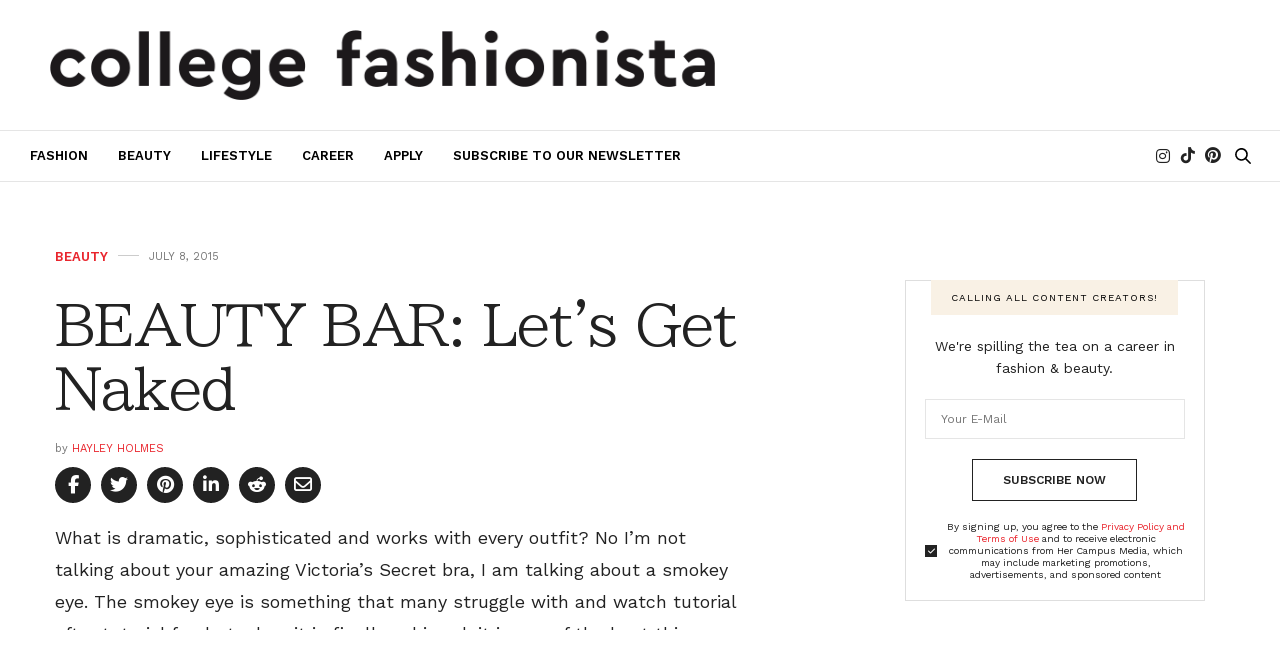

--- FILE ---
content_type: text/html; charset=UTF-8
request_url: https://www.collegefashionista.com/beauty-bar-lets-get-naked/
body_size: 59079
content:
<!doctype html>
<html lang="en-US" prefix="og: https://ogp.me/ns#">
<head>
	<meta charset="UTF-8">
	<meta name="viewport" content="width=device-width, initial-scale=1, maximum-scale=1, viewport-fit=cover">
	<link rel="profile" href="http://gmpg.org/xfn/11">
	    <script src="https://cmp.osano.com/Azym9lSCknTVJ1qF8/147172c9-7a34-44a3-9498-bfdfc7e7d1fa/osano.js" type="4f745b94615a6b39e3acbed9-text/javascript"></script>
    <meta http-equiv="x-dns-prefetch-control" content="on">
	<link rel="dns-prefetch" href="//fonts.googleapis.com" />
	<link rel="dns-prefetch" href="//fonts.gstatic.com" />
	<link rel="dns-prefetch" href="//0.gravatar.com/" />
	<link rel="dns-prefetch" href="//2.gravatar.com/" />
	<link rel="dns-prefetch" href="//1.gravatar.com/" />
<!-- Search Engine Optimization by Rank Math PRO - https://rankmath.com/ -->
<title>BEAUTY BAR: Let’s Get Naked</title>
<meta name="description" content="What is dramatic, sophisticated and works with every outfit? No I’m not talking about your amazing Victoria’s Secret bra, I am talking about a smokey eye. The"/>
<meta name="robots" content="follow, index, max-snippet:-1, max-video-preview:-1, max-image-preview:large"/>
<link rel="canonical" href="https://www.collegefashionista.com/beauty-bar-lets-get-naked/" />
<meta property="og:locale" content="en_US" />
<meta property="og:type" content="article" />
<meta property="og:title" content="BEAUTY BAR: Let’s Get Naked" />
<meta property="og:description" content="What is dramatic, sophisticated and works with every outfit? No I’m not talking about your amazing Victoria’s Secret bra, I am talking about a smokey eye. The" />
<meta property="og:url" content="https://www.collegefashionista.com/beauty-bar-lets-get-naked/" />
<meta property="og:site_name" content="CollegeFashionista.com" />
<meta property="article:tag" content="Date Night" />
<meta property="article:tag" content="Earrings" />
<meta property="article:tag" content="Feminine" />
<meta property="article:tag" content="Makeup" />
<meta property="article:tag" content="Summer" />
<meta property="article:section" content="Beauty" />
<meta property="og:image" content="https://www.collegefashionista.com/wp-content/uploads/2023/08/CF_Default-Hero-Image.png" />
<meta property="og:image:secure_url" content="https://www.collegefashionista.com/wp-content/uploads/2023/08/CF_Default-Hero-Image.png" />
<meta property="og:image:width" content="673" />
<meta property="og:image:height" content="449" />
<meta property="og:image:alt" content="BEAUTY BAR: Let&#039;s Get Naked" />
<meta property="og:image:type" content="image/png" />
<meta property="article:published_time" content="2015-07-08T02:00:59-04:00" />
<meta name="twitter:card" content="summary_large_image" />
<meta name="twitter:title" content="BEAUTY BAR: Let’s Get Naked" />
<meta name="twitter:description" content="What is dramatic, sophisticated and works with every outfit? No I’m not talking about your amazing Victoria’s Secret bra, I am talking about a smokey eye. The" />
<meta name="twitter:image" content="https://www.collegefashionista.com/wp-content/uploads/2023/08/CF_Default-Hero-Image.png" />
<script type="application/ld+json" class="rank-math-schema-pro">{"@context":"https://schema.org","@graph":[{"@type":"Person","@id":"https://www.collegefashionista.com/#organization","name":"Hayley Holmes","url":"https://www.collegefashionista.com","sameAs":["https://www.instagram.com/cfashionista","https://www.pinterest.com/cfashionista","https://www.youtube.com/collegefashionista"],"logo":{"@type":"ImageObject","@id":"https://secure.gravatar.com/avatar/?s=96&amp;d=mm&amp;r=g","@url":"https://secure.gravatar.com/avatar/?s=96&amp;d=mm&amp;r=g","@caption":"Hayley Holmes","@inLanguage":"en-US"},"image":{"@type":"ImageObject","@id":"https://secure.gravatar.com/avatar/?s=96&amp;d=mm&amp;r=g","@url":"https://secure.gravatar.com/avatar/?s=96&amp;d=mm&amp;r=g","@caption":"Hayley Holmes","@inLanguage":"en-US"}},{"@type":"WebSite","@id":"https://www.collegefashionista.com/#website","url":"https://www.collegefashionista.com","name":"CollegeFashionista.com","publisher":{"@id":"https://www.collegefashionista.com/#organization"},"inLanguage":"en-US"},{"@type":"ImageObject","@id":"https://www.collegefashionista.com/wp-content/uploads/2023/08/CF_Default-Hero-Image.png?fit=673%2C449","url":"https://www.collegefashionista.com/wp-content/uploads/2023/08/CF_Default-Hero-Image.png?fit=673%2C449","width":"673","height":"449","inLanguage":"en-US"},{"@type":"WebPage","@id":"https://www.collegefashionista.com/beauty-bar-lets-get-naked/#webpage","url":"https://www.collegefashionista.com/beauty-bar-lets-get-naked/","name":"BEAUTY BAR: Let\u2019s Get Naked","datePublished":"2015-07-08T02:00:59-04:00","dateModified":"2015-07-08T02:00:59-04:00","isPartOf":{"@id":"https://www.collegefashionista.com/#website"},"primaryImageOfPage":{"@id":"https://www.collegefashionista.com/wp-content/uploads/2023/08/CF_Default-Hero-Image.png?fit=673%2C449"},"inLanguage":"en-US"},{"@type":"Person","@id":"https://www.collegefashionista.com/author/hayleyholmes/","@name":"Hayley Holmes","@url":"https://www.collegefashionista.com/author/hayleyholmes/","@image":{"@type":"ImageObject","@id":"https://secure.gravatar.com/avatar/?s=96&amp;d=mm&amp;r=g","@url":"https://secure.gravatar.com/avatar/?s=96&amp;d=mm&amp;r=g","@caption":"Hayley Holmes","@inLanguage":"en-US"}},{"@type":"NewsArticle","headline":"BEAUTY BAR: Let\u2019s Get Naked","datePublished":"2015-07-08T02:00:59-04:00","dateModified":"2015-07-08T02:00:59-04:00","articleSection":"Beauty","author":{"@id":"https://www.collegefashionista.com/author/hayleyholmes/","name":"Hayley Holmes"},"publisher":{"@id":"https://www.collegefashionista.com/#organization"},"description":"What is dramatic, sophisticated and works with every outfit? No I\u2019m not talking about your amazing Victoria\u2019s Secret bra, I am talking about a smokey eye. The","copyrightYear":"2015","copyrightHolder":{"@id":"https://www.collegefashionista.com/#organization"},"name":"BEAUTY BAR: Let\u2019s Get Naked","@id":"https://www.collegefashionista.com/beauty-bar-lets-get-naked/#richSnippet","isPartOf":{"@id":"https://www.collegefashionista.com/beauty-bar-lets-get-naked/#webpage"},"image":{"@id":"https://www.collegefashionista.com/wp-content/uploads/2023/08/CF_Default-Hero-Image.png?fit=673%2C449"},"inLanguage":"en-US","mainEntityOfPage":{"@id":"https://www.collegefashionista.com/beauty-bar-lets-get-naked/#webpage"}}]}</script>
<!-- /Rank Math WordPress SEO plugin -->

<link rel='dns-prefetch' href='//cdn.parsely.com' />
<link rel='dns-prefetch' href='//kit.fontawesome.com' />
<link rel='dns-prefetch' href='//cdn.plyr.io' />
<link rel='dns-prefetch' href='//stats.wp.com' />
<link rel='dns-prefetch' href='//fonts.googleapis.com' />
<link rel="alternate" type="application/rss+xml" title="CollegeFashionista.com &raquo; Feed" href="https://www.collegefashionista.com/feed/" />
<link rel="preconnect" href="//fonts.gstatic.com/" crossorigin><link rel="alternate" title="oEmbed (JSON)" type="application/json+oembed" href="https://www.collegefashionista.com/wp-json/oembed/1.0/embed?url=https%3A%2F%2Fwww.collegefashionista.com%2Fbeauty-bar-lets-get-naked%2F" />
<link rel="alternate" title="oEmbed (XML)" type="text/xml+oembed" href="https://www.collegefashionista.com/wp-json/oembed/1.0/embed?url=https%3A%2F%2Fwww.collegefashionista.com%2Fbeauty-bar-lets-get-naked%2F&#038;format=xml" />
<style id='wp-img-auto-sizes-contain-inline-css'>
img:is([sizes=auto i],[sizes^="auto," i]){contain-intrinsic-size:3000px 1500px}
/*# sourceURL=wp-img-auto-sizes-contain-inline-css */
</style>
<style id='wp-emoji-styles-inline-css'>

	img.wp-smiley, img.emoji {
		display: inline !important;
		border: none !important;
		box-shadow: none !important;
		height: 1em !important;
		width: 1em !important;
		margin: 0 0.07em !important;
		vertical-align: -0.1em !important;
		background: none !important;
		padding: 0 !important;
	}
/*# sourceURL=wp-emoji-styles-inline-css */
</style>
<style id='wp-block-library-inline-css'>
:root{--wp-block-synced-color:#7a00df;--wp-block-synced-color--rgb:122,0,223;--wp-bound-block-color:var(--wp-block-synced-color);--wp-editor-canvas-background:#ddd;--wp-admin-theme-color:#007cba;--wp-admin-theme-color--rgb:0,124,186;--wp-admin-theme-color-darker-10:#006ba1;--wp-admin-theme-color-darker-10--rgb:0,107,160.5;--wp-admin-theme-color-darker-20:#005a87;--wp-admin-theme-color-darker-20--rgb:0,90,135;--wp-admin-border-width-focus:2px}@media (min-resolution:192dpi){:root{--wp-admin-border-width-focus:1.5px}}.wp-element-button{cursor:pointer}:root .has-very-light-gray-background-color{background-color:#eee}:root .has-very-dark-gray-background-color{background-color:#313131}:root .has-very-light-gray-color{color:#eee}:root .has-very-dark-gray-color{color:#313131}:root .has-vivid-green-cyan-to-vivid-cyan-blue-gradient-background{background:linear-gradient(135deg,#00d084,#0693e3)}:root .has-purple-crush-gradient-background{background:linear-gradient(135deg,#34e2e4,#4721fb 50%,#ab1dfe)}:root .has-hazy-dawn-gradient-background{background:linear-gradient(135deg,#faaca8,#dad0ec)}:root .has-subdued-olive-gradient-background{background:linear-gradient(135deg,#fafae1,#67a671)}:root .has-atomic-cream-gradient-background{background:linear-gradient(135deg,#fdd79a,#004a59)}:root .has-nightshade-gradient-background{background:linear-gradient(135deg,#330968,#31cdcf)}:root .has-midnight-gradient-background{background:linear-gradient(135deg,#020381,#2874fc)}:root{--wp--preset--font-size--normal:16px;--wp--preset--font-size--huge:42px}.has-regular-font-size{font-size:1em}.has-larger-font-size{font-size:2.625em}.has-normal-font-size{font-size:var(--wp--preset--font-size--normal)}.has-huge-font-size{font-size:var(--wp--preset--font-size--huge)}.has-text-align-center{text-align:center}.has-text-align-left{text-align:left}.has-text-align-right{text-align:right}.has-fit-text{white-space:nowrap!important}#end-resizable-editor-section{display:none}.aligncenter{clear:both}.items-justified-left{justify-content:flex-start}.items-justified-center{justify-content:center}.items-justified-right{justify-content:flex-end}.items-justified-space-between{justify-content:space-between}.screen-reader-text{border:0;clip-path:inset(50%);height:1px;margin:-1px;overflow:hidden;padding:0;position:absolute;width:1px;word-wrap:normal!important}.screen-reader-text:focus{background-color:#ddd;clip-path:none;color:#444;display:block;font-size:1em;height:auto;left:5px;line-height:normal;padding:15px 23px 14px;text-decoration:none;top:5px;width:auto;z-index:100000}html :where(.has-border-color){border-style:solid}html :where([style*=border-top-color]){border-top-style:solid}html :where([style*=border-right-color]){border-right-style:solid}html :where([style*=border-bottom-color]){border-bottom-style:solid}html :where([style*=border-left-color]){border-left-style:solid}html :where([style*=border-width]){border-style:solid}html :where([style*=border-top-width]){border-top-style:solid}html :where([style*=border-right-width]){border-right-style:solid}html :where([style*=border-bottom-width]){border-bottom-style:solid}html :where([style*=border-left-width]){border-left-style:solid}html :where(img[class*=wp-image-]){height:auto;max-width:100%}:where(figure){margin:0 0 1em}html :where(.is-position-sticky){--wp-admin--admin-bar--position-offset:var(--wp-admin--admin-bar--height,0px)}@media screen and (max-width:600px){html :where(.is-position-sticky){--wp-admin--admin-bar--position-offset:0px}}

/*# sourceURL=wp-block-library-inline-css */
</style><style id='global-styles-inline-css'>
:root{--wp--preset--aspect-ratio--square: 1;--wp--preset--aspect-ratio--4-3: 4/3;--wp--preset--aspect-ratio--3-4: 3/4;--wp--preset--aspect-ratio--3-2: 3/2;--wp--preset--aspect-ratio--2-3: 2/3;--wp--preset--aspect-ratio--16-9: 16/9;--wp--preset--aspect-ratio--9-16: 9/16;--wp--preset--color--black: #000000;--wp--preset--color--cyan-bluish-gray: #abb8c3;--wp--preset--color--white: #ffffff;--wp--preset--color--pale-pink: #f78da7;--wp--preset--color--vivid-red: #cf2e2e;--wp--preset--color--luminous-vivid-orange: #ff6900;--wp--preset--color--luminous-vivid-amber: #fcb900;--wp--preset--color--light-green-cyan: #7bdcb5;--wp--preset--color--vivid-green-cyan: #00d084;--wp--preset--color--pale-cyan-blue: #8ed1fc;--wp--preset--color--vivid-cyan-blue: #0693e3;--wp--preset--color--vivid-purple: #9b51e0;--wp--preset--color--thb-accent: #e9252d;--wp--preset--gradient--vivid-cyan-blue-to-vivid-purple: linear-gradient(135deg,rgb(6,147,227) 0%,rgb(155,81,224) 100%);--wp--preset--gradient--light-green-cyan-to-vivid-green-cyan: linear-gradient(135deg,rgb(122,220,180) 0%,rgb(0,208,130) 100%);--wp--preset--gradient--luminous-vivid-amber-to-luminous-vivid-orange: linear-gradient(135deg,rgb(252,185,0) 0%,rgb(255,105,0) 100%);--wp--preset--gradient--luminous-vivid-orange-to-vivid-red: linear-gradient(135deg,rgb(255,105,0) 0%,rgb(207,46,46) 100%);--wp--preset--gradient--very-light-gray-to-cyan-bluish-gray: linear-gradient(135deg,rgb(238,238,238) 0%,rgb(169,184,195) 100%);--wp--preset--gradient--cool-to-warm-spectrum: linear-gradient(135deg,rgb(74,234,220) 0%,rgb(151,120,209) 20%,rgb(207,42,186) 40%,rgb(238,44,130) 60%,rgb(251,105,98) 80%,rgb(254,248,76) 100%);--wp--preset--gradient--blush-light-purple: linear-gradient(135deg,rgb(255,206,236) 0%,rgb(152,150,240) 100%);--wp--preset--gradient--blush-bordeaux: linear-gradient(135deg,rgb(254,205,165) 0%,rgb(254,45,45) 50%,rgb(107,0,62) 100%);--wp--preset--gradient--luminous-dusk: linear-gradient(135deg,rgb(255,203,112) 0%,rgb(199,81,192) 50%,rgb(65,88,208) 100%);--wp--preset--gradient--pale-ocean: linear-gradient(135deg,rgb(255,245,203) 0%,rgb(182,227,212) 50%,rgb(51,167,181) 100%);--wp--preset--gradient--electric-grass: linear-gradient(135deg,rgb(202,248,128) 0%,rgb(113,206,126) 100%);--wp--preset--gradient--midnight: linear-gradient(135deg,rgb(2,3,129) 0%,rgb(40,116,252) 100%);--wp--preset--font-size--small: 13px;--wp--preset--font-size--medium: 20px;--wp--preset--font-size--large: 36px;--wp--preset--font-size--x-large: 42px;--wp--preset--spacing--20: 0.44rem;--wp--preset--spacing--30: 0.67rem;--wp--preset--spacing--40: 1rem;--wp--preset--spacing--50: 1.5rem;--wp--preset--spacing--60: 2.25rem;--wp--preset--spacing--70: 3.38rem;--wp--preset--spacing--80: 5.06rem;--wp--preset--shadow--natural: 6px 6px 9px rgba(0, 0, 0, 0.2);--wp--preset--shadow--deep: 12px 12px 50px rgba(0, 0, 0, 0.4);--wp--preset--shadow--sharp: 6px 6px 0px rgba(0, 0, 0, 0.2);--wp--preset--shadow--outlined: 6px 6px 0px -3px rgb(255, 255, 255), 6px 6px rgb(0, 0, 0);--wp--preset--shadow--crisp: 6px 6px 0px rgb(0, 0, 0);}:where(.is-layout-flex){gap: 0.5em;}:where(.is-layout-grid){gap: 0.5em;}body .is-layout-flex{display: flex;}.is-layout-flex{flex-wrap: wrap;align-items: center;}.is-layout-flex > :is(*, div){margin: 0;}body .is-layout-grid{display: grid;}.is-layout-grid > :is(*, div){margin: 0;}:where(.wp-block-columns.is-layout-flex){gap: 2em;}:where(.wp-block-columns.is-layout-grid){gap: 2em;}:where(.wp-block-post-template.is-layout-flex){gap: 1.25em;}:where(.wp-block-post-template.is-layout-grid){gap: 1.25em;}.has-black-color{color: var(--wp--preset--color--black) !important;}.has-cyan-bluish-gray-color{color: var(--wp--preset--color--cyan-bluish-gray) !important;}.has-white-color{color: var(--wp--preset--color--white) !important;}.has-pale-pink-color{color: var(--wp--preset--color--pale-pink) !important;}.has-vivid-red-color{color: var(--wp--preset--color--vivid-red) !important;}.has-luminous-vivid-orange-color{color: var(--wp--preset--color--luminous-vivid-orange) !important;}.has-luminous-vivid-amber-color{color: var(--wp--preset--color--luminous-vivid-amber) !important;}.has-light-green-cyan-color{color: var(--wp--preset--color--light-green-cyan) !important;}.has-vivid-green-cyan-color{color: var(--wp--preset--color--vivid-green-cyan) !important;}.has-pale-cyan-blue-color{color: var(--wp--preset--color--pale-cyan-blue) !important;}.has-vivid-cyan-blue-color{color: var(--wp--preset--color--vivid-cyan-blue) !important;}.has-vivid-purple-color{color: var(--wp--preset--color--vivid-purple) !important;}.has-black-background-color{background-color: var(--wp--preset--color--black) !important;}.has-cyan-bluish-gray-background-color{background-color: var(--wp--preset--color--cyan-bluish-gray) !important;}.has-white-background-color{background-color: var(--wp--preset--color--white) !important;}.has-pale-pink-background-color{background-color: var(--wp--preset--color--pale-pink) !important;}.has-vivid-red-background-color{background-color: var(--wp--preset--color--vivid-red) !important;}.has-luminous-vivid-orange-background-color{background-color: var(--wp--preset--color--luminous-vivid-orange) !important;}.has-luminous-vivid-amber-background-color{background-color: var(--wp--preset--color--luminous-vivid-amber) !important;}.has-light-green-cyan-background-color{background-color: var(--wp--preset--color--light-green-cyan) !important;}.has-vivid-green-cyan-background-color{background-color: var(--wp--preset--color--vivid-green-cyan) !important;}.has-pale-cyan-blue-background-color{background-color: var(--wp--preset--color--pale-cyan-blue) !important;}.has-vivid-cyan-blue-background-color{background-color: var(--wp--preset--color--vivid-cyan-blue) !important;}.has-vivid-purple-background-color{background-color: var(--wp--preset--color--vivid-purple) !important;}.has-black-border-color{border-color: var(--wp--preset--color--black) !important;}.has-cyan-bluish-gray-border-color{border-color: var(--wp--preset--color--cyan-bluish-gray) !important;}.has-white-border-color{border-color: var(--wp--preset--color--white) !important;}.has-pale-pink-border-color{border-color: var(--wp--preset--color--pale-pink) !important;}.has-vivid-red-border-color{border-color: var(--wp--preset--color--vivid-red) !important;}.has-luminous-vivid-orange-border-color{border-color: var(--wp--preset--color--luminous-vivid-orange) !important;}.has-luminous-vivid-amber-border-color{border-color: var(--wp--preset--color--luminous-vivid-amber) !important;}.has-light-green-cyan-border-color{border-color: var(--wp--preset--color--light-green-cyan) !important;}.has-vivid-green-cyan-border-color{border-color: var(--wp--preset--color--vivid-green-cyan) !important;}.has-pale-cyan-blue-border-color{border-color: var(--wp--preset--color--pale-cyan-blue) !important;}.has-vivid-cyan-blue-border-color{border-color: var(--wp--preset--color--vivid-cyan-blue) !important;}.has-vivid-purple-border-color{border-color: var(--wp--preset--color--vivid-purple) !important;}.has-vivid-cyan-blue-to-vivid-purple-gradient-background{background: var(--wp--preset--gradient--vivid-cyan-blue-to-vivid-purple) !important;}.has-light-green-cyan-to-vivid-green-cyan-gradient-background{background: var(--wp--preset--gradient--light-green-cyan-to-vivid-green-cyan) !important;}.has-luminous-vivid-amber-to-luminous-vivid-orange-gradient-background{background: var(--wp--preset--gradient--luminous-vivid-amber-to-luminous-vivid-orange) !important;}.has-luminous-vivid-orange-to-vivid-red-gradient-background{background: var(--wp--preset--gradient--luminous-vivid-orange-to-vivid-red) !important;}.has-very-light-gray-to-cyan-bluish-gray-gradient-background{background: var(--wp--preset--gradient--very-light-gray-to-cyan-bluish-gray) !important;}.has-cool-to-warm-spectrum-gradient-background{background: var(--wp--preset--gradient--cool-to-warm-spectrum) !important;}.has-blush-light-purple-gradient-background{background: var(--wp--preset--gradient--blush-light-purple) !important;}.has-blush-bordeaux-gradient-background{background: var(--wp--preset--gradient--blush-bordeaux) !important;}.has-luminous-dusk-gradient-background{background: var(--wp--preset--gradient--luminous-dusk) !important;}.has-pale-ocean-gradient-background{background: var(--wp--preset--gradient--pale-ocean) !important;}.has-electric-grass-gradient-background{background: var(--wp--preset--gradient--electric-grass) !important;}.has-midnight-gradient-background{background: var(--wp--preset--gradient--midnight) !important;}.has-small-font-size{font-size: var(--wp--preset--font-size--small) !important;}.has-medium-font-size{font-size: var(--wp--preset--font-size--medium) !important;}.has-large-font-size{font-size: var(--wp--preset--font-size--large) !important;}.has-x-large-font-size{font-size: var(--wp--preset--font-size--x-large) !important;}
/*# sourceURL=global-styles-inline-css */
</style>

<style id='classic-theme-styles-inline-css'>
/*! This file is auto-generated */
.wp-block-button__link{color:#fff;background-color:#32373c;border-radius:9999px;box-shadow:none;text-decoration:none;padding:calc(.667em + 2px) calc(1.333em + 2px);font-size:1.125em}.wp-block-file__button{background:#32373c;color:#fff;text-decoration:none}
/*# sourceURL=/wp-includes/css/classic-themes.min.css */
</style>
<link rel='stylesheet' id='all-css-8' href='https://www.collegefashionista.com/_static/??-eJyVy1sKwjAQheENmY5aWulDcS0hmZJAbnCmRnfvFBcgfTpw+H7qzcTi0u4Z5ADyFiG6WjDkWAZ9LqRED+EiJIGzQp1X3d+mN7IAyy/dFBnbGTXz+dq29j8wLsTkCfJJfOhnXm+PeVquyzjev+gcS4w=' type='text/css' media='all' />
<style id='thb-app-inline-css'>
body {font-family:Work Sans, 'BlinkMacSystemFont', -apple-system, 'Roboto', 'Lucida Sans';}#mobile-menu .logoimg {max-height:21px;}#mobile-menu .logoimg[src$=".svg"] {max-height:100%;height:21px;}h1, h2, h3, h4, h5, h6, .mont, .wpcf7-response-output, label, .select-wrapper select, .wp-caption .wp-caption-text, .smalltitle, .toggle .title, q, blockquote p, cite, table tr th, table tr td, #footer.style3 .menu, #footer.style2 .menu, #footer.style4 .menu, .product-title, .social_bar, .widget.widget_socialcounter ul.style2 li {font-family:BIZ UDPMincho, 'BlinkMacSystemFont', -apple-system, 'Roboto', 'Lucida Sans';}input[type="submit"],.button,.btn,.thb-text-button {}em {}h1,.h1 {line-height:1.15em !important;letter-spacing:-0.03em !important;}h2 {letter-spacing:-0.03em !important;}h3 {font-size:34px;line-height:1.15em !important;letter-spacing:-0.03em !important;}h4 {font-size:30px;line-height:1.15em !important;letter-spacing:-0.03em !important;}h5 {font-size:24px;line-height:1.2em !important;letter-spacing:-0.03em !important;}h6 {font-size:21px;line-height:1.2em !important;letter-spacing:-0.03em !important;}a,.header .nav_holder.dark .full-menu-container .full-menu > li > a:hover,.full-menu-container.light-menu-color .full-menu > li > a:hover,.full-menu-container .full-menu > li.active > a, .full-menu-container .full-menu > li.sfHover > a,.full-menu-container .full-menu > li > a:hover,.full-menu-container .full-menu > li.menu-item-has-children.menu-item-mega-parent .thb_mega_menu_holder .thb_mega_menu li.active a,.full-menu-container .full-menu > li.menu-item-has-children.menu-item-mega-parent .thb_mega_menu_holder .thb_mega_menu li.active a .fa,.post.featured-style4 .featured-title,.post-detail .article-tags a,.post .post-content .post-review .average,.post .post-content .post-review .thb-counter,#archive-title h1 span,.widget > strong.style1,.widget.widget_recent_entries ul li .url, .widget.widget_recent_comments ul li .url,.thb-mobile-menu li a.active,.thb-mobile-menu-secondary li a:hover,q, blockquote p,cite,.notification-box a:not(.button),.video_playlist .video_play.vertical.video-active,.video_playlist .video_play.vertical.video-active h6,.not-found p,.thb_tabs .tabs h6 a:hover,.thb_tabs .tabs dd.active h6 a,.cart_totals table tr.order-total td,.shop_table tbody tr td.order-status.approved,.shop_table tbody tr td.product-quantity .wishlist-in-stock,.shop_table tbody tr td.product-stock-status .wishlist-in-stock ,.payment_methods li .about_paypal,.place-order .terms label a,.woocommerce-MyAccount-navigation ul li:hover a, .woocommerce-MyAccount-navigation ul li.is-active a,.product .product-information .price > .amount,.product .product-information .price ins .amount,.product .product-information .wc-forward:hover,.product .product-information .product_meta > span a,.product .product-information .product_meta > span .sku,.woocommerce-tabs .wc-tabs li a:hover,.woocommerce-tabs .wc-tabs li.active a,.thb-selectionSharer a.email:hover,.widget ul.menu .current-menu-item>a,.btn.transparent-accent, .btn:focus.transparent-accent, .button.transparent-accent, input[type=submit].transparent-accent,.has-thb-accent-color,.wp-block-button .wp-block-button__link.has-thb-accent-color {color:#e9252d;}.plyr__control--overlaid,.plyr--video .plyr__control.plyr__tab-focus, .plyr--video .plyr__control:hover, .plyr--video .plyr__control[aria-expanded=true] {background:#e9252d;}.plyr--full-ui input[type=range] {color:#e9252d;}.header-submenu-style2 .full-menu-container .full-menu > li.menu-item-has-children.menu-item-mega-parent .thb_mega_menu_holder,.custom_check + .custom_label:hover:before,.thb-pricing-table .thb-pricing-column.highlight-true .pricing-container,.woocommerce-MyAccount-navigation ul li:hover a, .woocommerce-MyAccount-navigation ul li.is-active a,.thb_3dimg:hover .image_link,.btn.transparent-accent, .btn:focus.transparent-accent, .button.transparent-accent, input[type=submit].transparent-accent,.posts.style13-posts .pagination ul .page-numbers:not(.dots):hover, .posts.style13-posts .pagination ul .page-numbers.current, .posts.style13-posts .pagination .nav-links .page-numbers:not(.dots):hover, .posts.style13-posts .pagination .nav-links .page-numbers.current {border-color:#e9252d;}.header .social-holder .social_header:hover .social_icon,.thb_3dimg .title svg,.thb_3dimg .arrow svg {fill:#e9252d;}.header .social-holder .quick_cart .float_count,.header.fixed .progress,.post .post-gallery.has-gallery:after,.post.featured-style4:hover .featured-title,.post-detail .post-detail-gallery .gallery-link:hover,.thb-progress span,#archive-title,.widget .count-image .count,.slick-nav:hover,.btn:not(.white):hover,.btn:not(.white):focus:hover,.button:not(.white):hover,input[type=submit]:not(.white):hover,.btn.accent,.btn:focus.accent,.button.accent,input[type=submit].accent,.custom_check + .custom_label:after,[class^="tag-link"]:hover, .tag-cloud-link:hover.category_container.style3:before,.highlight.accent,.video_playlist .video_play.video-active,.thb_tabs .tabs h6 a:after,.btn.transparent-accent:hover, .btn:focus.transparent-accent:hover, .button.transparent-accent:hover, input[type=submit].transparent-accent:hover,.thb-hotspot-container .thb-hotspot.pin-accent,.posts.style13-posts .pagination ul .page-numbers:not(.dots):hover, .posts.style13-posts .pagination ul .page-numbers.current, .posts.style13-posts .pagination .nav-links .page-numbers:not(.dots):hover, .posts.style13-posts .pagination .nav-links .page-numbers.current,.has-thb-accent-background-color,.wp-block-button .wp-block-button__link.has-thb-accent-background-color {background-color:#e9252d;}.btn.accent:hover,.btn:focus.accent:hover,.button.accent:hover,input[type=submit].accent:hover {background-color:#d22129;}.header-submenu-style2 .full-menu-container .full-menu > li.menu-item-has-children .sub-menu:not(.thb_mega_menu),.woocommerce-MyAccount-navigation ul li:hover + li a, .woocommerce-MyAccount-navigation ul li.is-active + li a {border-top-color:#e9252d;}.woocommerce-tabs .wc-tabs li a:after {border-bottom-color:#e9252d;}.header-submenu-style2 .full-menu-container .full-menu>li.menu-item-has-children .sub-menu:not(.thb_mega_menu),.header-submenu-style2 .full-menu-container .full-menu>li.menu-item-has-children.menu-item-mega-parent .thb_mega_menu_holder {border-top-color:#e9252d;}.header-submenu-style3 .full-menu-container .full-menu>li.menu-item-has-children.menu-item-mega-parent .thb_mega_menu_holder .thb_mega_menu li.active a,.header-submenu-style3 .full-menu-container .full-menu > li.menu-item-has-children .sub-menu:not(.thb_mega_menu) li a:hover {background:rgba(233,37,45, 0.2);}.post.carousel-style12:hover {background:rgba(233,37,45, 0.1);}blockquote:before,blockquote:after {background:rgba(233,37,45, 0.2);}@media only screen and (max-width:40.063em) {.post.featured-style4 .featured-title,.post.category-widget-slider .featured-title {background:#e9252d;}}.post .post-content p a { color:#e9252d !important; }.post .post-content p a:hover { color:#a8002c !important; }.full-menu-container .full-menu > li > a { color:#000000 !important; }.full-menu-container .full-menu > li > a:hover { color:#a8002c !important; }.full-menu-container.light-menu-color .full-menu > li > a { color:#000000 !important; }.full-menu-container.light-menu-color .full-menu > li > a:hover { color:#a8002c !important; }#footer .widget a { color:#ffffff !important; }#footer .widget a:hover { color:#a8002c !important; }#subfooter a { color:#eeee22 !important; }#mobile-menu .thb-mobile-menu-secondary a { color:#dd9933 !important; }#mobile-menu.dark .thb-mobile-menu-secondary a { color:#dd9933 !important; }.widget > strong {color:#ffffff !important;}#footer .widget > strong span {color:#dd9933 !important;}#footer p,#footer.dark p {color:#ffffff;}.header_top {background-color:#ffffff !important;}.social_bar {background-color:#a8002c !important;}#footer {background-color:#000000 !important;}.full-menu-container .full-menu > li > a,#footer.style2 .menu,#footer.style3 .menu,#footer.style4 .menu,#footer.style5 .menu {}.subheader-menu>li>a {}.full-menu-container .full-menu > li > a,#footer.style2 .menu,#footer.style3 .menu,#footer.style4 .menu,#footer.style5 .menu {}.thb-mobile-menu>li>a,.thb-mobile-menu-secondary li a {}.thb-mobile-menu .sub-menu li a {font-family:Work Sans, 'BlinkMacSystemFont', -apple-system, 'Roboto', 'Lucida Sans';}.post .post-title h1 {}.post-links,.thb-post-top,.post-meta,.post-author,.post-title-bullets li button span {font-family:Work Sans, 'BlinkMacSystemFont', -apple-system, 'Roboto', 'Lucida Sans';font-size:18px;}.post-detail .post-content:before {font-family:Work Sans, 'BlinkMacSystemFont', -apple-system, 'Roboto', 'Lucida Sans';text-decoration:none !important;text-transform:none !important;}.social_bar ul li a {font-family:Work Sans, 'BlinkMacSystemFont', -apple-system, 'Roboto', 'Lucida Sans';}#footer.style2 .menu,#footer.style3 .menu,#footer.style4 .menu,#footer.style5 .menu {font-family:Work Sans, 'BlinkMacSystemFont', -apple-system, 'Roboto', 'Lucida Sans';}.post-detail-style2-row .post-detail .post-title-container,.sidebar .sidebar_inner {background-color:#ffffff}
/*# sourceURL=thb-app-inline-css */
</style>
<link rel='stylesheet' id='thb-google-fonts-css' href='https://fonts.googleapis.com/css?family=Work+Sans%3A100%2C200%2C300%2C400%2C500%2C600%2C700%2C800%2C900%2C100i%2C200i%2C300i%2C400i%2C500i%2C600i%2C700i%2C800i%2C900i%7CBIZ+UDPMincho%3A400%2C700%7CLora%3A400%2C500%2C600%2C700%2C400i%2C500i%2C600i%2C700i&#038;subset=latin&#038;display=swap&#038;ver=6.9.0' media='all' />
<script type="4f745b94615a6b39e3acbed9-text/javascript" src="https://kit.fontawesome.com/1b15fafa60.js" id="font-awesome-kit-js"></script>
<script type="4f745b94615a6b39e3acbed9-text/javascript" src="https://www.collegefashionista.com/var/www/wp-content/themes/thevoux-wp-child/src/js/clear-search.js?ver=6.9" id="clear-search-js"></script>
<script type="4f745b94615a6b39e3acbed9-text/javascript" src="https://www.collegefashionista.com/_static/??-eJzTLy/QzcxLzilNSS3WzwKiwtLUokoopZebmaeXVayjj0+Rbm5melFiSSpUsX2uraG5mamlgaWxsXEWAK+vIiY="></script><script type="4f745b94615a6b39e3acbed9-text/javascript"></script><link rel="https://api.w.org/" href="https://www.collegefashionista.com/wp-json/" /><link rel="alternate" title="JSON" type="application/json" href="https://www.collegefashionista.com/wp-json/wp/v2/posts/925016" /><link rel="EditURI" type="application/rsd+xml" title="RSD" href="https://www.collegefashionista.com/xmlrpc.php?rsd" />
<meta name="generator" content="WordPress 6.9" />
<link rel='shortlink' href='https://www.collegefashionista.com/?p=925016' />
	<style>img#wpstats{display:none}</style>
		<script type="application/ld+json">{"@context":"https:\/\/schema.org","@type":"NewsArticle","headline":"BEAUTY BAR: Let's Get Naked","url":"https:\/\/www.collegefashionista.com\/beauty-bar-lets-get-naked\/","mainEntityOfPage":{"@type":"WebPage","@id":"https:\/\/www.collegefashionista.com\/beauty-bar-lets-get-naked\/"},"thumbnailUrl":"","image":{"@type":"ImageObject","url":""},"articleSection":"Beauty","author":[{"@type":"Person","name":"Hayley Holmes"}],"creator":["Hayley Holmes"],"publisher":{"@type":"Organization","name":"CollegeFashionista.com","logo":"https:\/\/www.collegefashionista.com\/wp-content\/uploads\/2017\/09\/cropped-CF_Favicon.png"},"keywords":["date night","earrings","feminine","makeup","summer"],"dateCreated":"2015-07-08T08:00:59Z","datePublished":"2015-07-08T08:00:59Z","dateModified":"2015-07-08T08:00:59Z"}</script><meta name="generator" content="Powered by WPBakery Page Builder - drag and drop page builder for WordPress."/>
<link rel="icon" href="https://www.collegefashionista.com/wp-content/uploads/2024/04/cropped-CF-Favicon-Solid.png?fit=32%2C32" sizes="32x32" />
<link rel="icon" href="https://www.collegefashionista.com/wp-content/uploads/2024/04/cropped-CF-Favicon-Solid.png?fit=192%2C192" sizes="192x192" />
<link rel="apple-touch-icon" href="https://www.collegefashionista.com/wp-content/uploads/2024/04/cropped-CF-Favicon-Solid.png?resize=180%2C180" />
<meta name="msapplication-TileImage" content="https://www.collegefashionista.com/wp-content/uploads/2024/04/cropped-CF-Favicon-Solid.png?resize=270%2C270" />
<noscript><style> .wpb_animate_when_almost_visible { opacity: 1; }</style></noscript><style>
.ai-rotate {position: relative;}
.ai-rotate-hidden {visibility: hidden;}
.ai-rotate-hidden-2 {position: absolute; top: 0; left: 0; width: 100%; height: 100%;}
.ai-list-data, .ai-ip-data, .ai-filter-check, .ai-fallback, .ai-list-block, .ai-list-block-ip, .ai-list-block-filter {visibility: hidden; position: absolute; width: 50%; height: 1px; top: -1000px; z-index: -9999; margin: 0px!important;}
.ai-list-data, .ai-ip-data, .ai-filter-check, .ai-fallback {min-width: 1px;}
@media screen and (max-width: 782px) {
  #wpadminbar #wp-admin-bar-ai-toolbar-settings {
    display: block;
    position: static;
  }

  #wpadminbar #wp-admin-bar-ai-toolbar-settings > .ab-item {
    white-space: nowrap;
    overflow: hidden;
    width: 52px;
    padding: 0;
    color: #a0a5aa;
    position: relative;
  }

  #wpadminbar .quicklinks .menupop ul li .ab-item, #wpadminbar .quicklinks .menupop.hover ul li .ab-item {
    min-height: 28px;
  }
}
</style>
<!-- Google Ad Manager -->
<script async src="https://securepubads.g.doubleclick.net/tag/js/gpt.js" type="4f745b94615a6b39e3acbed9-text/javascript"></script>
<script type="4f745b94615a6b39e3acbed9-text/javascript">
    window.googletag = window.googletag || { cmd: [] };
    googletag.cmd.push(function () {
        googletag.pubads().enableAsyncRendering();
        googletag.pubads().enableLazyLoad({
            fetchMarginPercent: 100,
            renderMarginPercent: 100,
            mobileScaling: 2.0
        });
        googletag.pubads().enableSingleRequest();
        googletag.pubads().collapseEmptyDivs();
        googletag.pubads().setTargeting('environment', 'prod');
        googletag.pubads().setTargeting('post-id', '925016');
        googletag.pubads().setTargeting('page-type', 'post');
        googletag.pubads().setTargeting('title', 'BEAUTY BAR: Lets Get Naked');
        googletag.pubads().setTargeting('tag', 'Date Night, Earrings, Feminine, Makeup, Summer');
        googletag.pubads().setTargeting('sponsor', '');
        googletag.pubads().setTargeting('category', 'Beauty');
        googletag.pubads().setTargeting('category_id', '');
        googletag.pubads().setTargeting('author_id', '');
        googletag.enableServices();
    });

    var aiNextSlotId = [];
    var aiNextInfiniteScrollID = [];
    var generatedCounter = 0;
    window.infiniteScrollCount = 0;

    //Logic for infinite scroll sidebar and hero
    function aiGenerateNextInfiniteScrollSlotName(slotName, adUnitPathArr, category) {

        if (aiNextInfiniteScrollID[slotName]) {
            id = aiNextInfiniteScrollID[slotName]++;
        } else {
            aiNextInfiniteScrollID[slotName] = 1;
            id = aiNextInfiniteScrollID[slotName]++;
        }

        //AdUnitPath logic here
        if (adUnitPathArr[adUnitPathArr.length - 1] == '') {
            let placeholderPathPart = adUnitPathArr.pop();
            if (category && category != '') {
                adUnitPathArr.push(category);
            }
            if(placeholderPathPart != ''){
              adUnitPathArr.push(placeholderPathPart);
            }
        } else if (adUnitPathArr[adUnitPathArr.length - 1].includes(" ")) {
            let placeholderPathPart = adUnitPathArr.pop();
            if (category && category != '') {
                adUnitPathArr.push(category);
            }
             if(!placeholderPathPart.includes(" ")){
              adUnitPathArr.push(placeholderPathPart);
            }
        }

        var indexedDivName = slotName + "_" + id;
        var regex = /Mobi|Android|webOS|iPhone|iPad|iPod|BlackBerry|IEMobile|Opera Mini/i;

        //If Mobile. increment infinite scroll count
        if(regex.test(navigator.userAgent)){
          window.infiniteScrollCount += 1;
        } else {
          //If desktop and both sidebar and hero have loaded, increment the infinite scroll count
          if (generatedCounter % 2 == 0) {
            window.infiniteScrollCount += 1;
        }
        }

        if (window.infiniteScrollCount > 1) {
            adUnitPathArr = addInfiniteToPath(adUnitPathArr, 0, infiniteScrollCount);
        }

        adUnitPathArr.push(slotName)
        generatedCounter += 1;
        return [adUnitPathArr, indexedDivName];
    }

    function aiGenerateInfiniteScrollInstreamSlotName(slotName, adUnitPathArr, category) {
        let infiniteScrollCount = window.infiniteScrollCount;
        if (infiniteScrollCount == 0) {
            infiniteScrollCount = 1;
        }
        let adslotName = slotName + "_" + infiniteScrollCount + "_";

        if (aiNextInfiniteScrollID[adslotName]) {
            id = aiNextInfiniteScrollID[adslotName]++;
        } else {
            aiNextInfiniteScrollID[adslotName] = 1;
            id = aiNextInfiniteScrollID[adslotName]++;
        }
        var indexedSlotName = slotName + "_" + id;
        var indexedDivName = adslotName + id;

        //AdUnitPath logic here
        if (adUnitPathArr[adUnitPathArr.length - 2] == '') {
            if (category && category != '') {
                adUnitPathArr[adUnitPathArr.length - 2] = category;
            } else {
                adUnitPathArr[adUnitPathArr.length - 2] = adUnitPathArr.pop();
            }
        } else if (adUnitPathArr[adUnitPathArr.length - 2].includes(" ")) {
            if (category && category != '') {
                adUnitPathArr[adUnitPathArr.length - 2] = category;
            } else {
                adUnitPathArr[adUnitPathArr.length - 2] = adUnitPathArr.pop();
            }
        }
        if(infiniteScrollCount > 1){
            adUnitPathArr = addInfiniteToPath(adUnitPathArr, 1, infiniteScrollCount);
        }
        adUnitPathArr.push(indexedSlotName);
        return [adUnitPathArr, indexedDivName];
    }

    function generateDynamicInfiniteScrollAd(adUnitPath, adType, targetElement, mapping, generalSize, category) {
        var adUnitPathArr = adUnitPath.split("/")
        var slotName = adUnitPathArr.pop();
        ///separating code here
        if(slotName == "hero" || slotName == "sidebar"){
            //hero or sidebar
            var unitPathArr = aiGenerateNextInfiniteScrollSlotName(slotName, adUnitPathArr, category);
        } else {
            //instream
            var unitPathArr = aiGenerateInfiniteScrollInstreamSlotName(slotName, adUnitPathArr, category);
        }

        adUnitPathArr = unitPathArr[0];
        indexedDivName = unitPathArr[1];

        newAdUnitPath = adUnitPathArr.join("/");
        document.getElementById(targetElement).id = indexedDivName;

        defineInfiniteScrollSlot(newAdUnitPath, generalSize, indexedDivName, adType, mapping);
    }

    function defineInfiniteScrollSlot(adUnitPath, generalSize, indexedDivName, adType, mapping) {
        googletag.cmd.push(function () {
            var slot = googletag.defineSlot(adUnitPath, generalSize, indexedDivName)
                .setTargeting('ad-type', adType)
                .setTargeting('optimera', window.oVa[indexedDivName] ?? ['NULL'])
                .defineSizeMapping(mapping)
                .addService(googletag.pubads());
            googletag.display(indexedDivName);
            googletag.pubads().refresh([slot]);
        });
    }

    function addInfiniteToPath(adUnitPathArr, buffer = 0, infiniteScrollCount){
        var categoryIndex = adUnitPathArr.length - buffer - 1;
        if(adUnitPathArr[categoryIndex] == ''){
            adUnitPathArr[categoryIndex] = 'infinite';
        } else {
            adUnitPathArr.splice(adUnitPathArr.length - buffer, 0, 'infinite');
        }
        return adUnitPathArr
    }
</script>

<script type="4f745b94615a6b39e3acbed9-text/javascript">
    dataLayer = [{
        'environment': 'prod',
        'post-id': '925016',
        'page-type' : 'post',
        'author_id' : ''
                }];
</script>

<!-- Google Tag Manager -->
<script type="4f745b94615a6b39e3acbed9-text/javascript">(function (w, d, s, l, i) {
        w[l] = w[l] || []; w[l].push({
            'gtm.start':
                new Date().getTime(), event: 'gtm.js'
        }); var f = d.getElementsByTagName(s)[0],
            j = d.createElement(s), dl = l != 'dataLayer' ? '&l=' + l : ''; j.async = true; j.src =
                'https://www.googletagmanager.com/gtm.js?id=' + i + dl; f.parentNode.insertBefore(j, f);
    })(window, document, 'script', 'dataLayer', 'GTM-K6C7BM5');</script>
<!-- End Google Tag Manager -->

<!-- UTM Code -->
<script type="4f745b94615a6b39e3acbed9-text/javascript">
    function getUTMParams() {
        // Get the URL query string
        var queryString = window.location.search.substring(1);

        // Split the query string into key-value pairs
        var queryParams = queryString.split('&');

        // Initialize an empty object to store UTM parameters
        var utmParams = {};

        // Loop through each key-value pair
        queryParams.forEach(function (param) {
            // Split the key-value pair into key and value
            var pair = param.split('=');

            // Check if the key starts with 'utm_' (indicating UTM parameter)
            if (pair[0].startsWith('utm_')) {
                // Store the UTM parameter and its value in the object
                utmParams[pair[0]] = pair[1];
            }
        });

        return utmParams;
    }

    // Call the function to extract UTM parameters
    var extractedUTMParams = getUTMParams();

    // Example usage: Accessing individual UTM parameters
    var utmSource = extractedUTMParams['utm_source'] ? extractedUTMParams['utm_source'] : "";
    var utmMedium = extractedUTMParams['utm_medium'] ? extractedUTMParams['utm_medium'] : "";
    var utmCampaign = extractedUTMParams['utm_campaign'] ? extractedUTMParams['utm_campaign'] : "";

    googletag.cmd.push(function () {
        googletag.pubads().setTargeting('utm_source', utmSource);
        googletag.pubads().setTargeting('utm_medium', utmMedium);
        googletag.pubads().setTargeting('utm_campaign', utmCampaign);
    });
</script>
<!-- End UTM Code -->

<!-- Optimera Code -->
<script type="4f745b94615a6b39e3acbed9-text/javascript">
    // Base Implementation / Common Lib / Core (v1.3.0)

    (()=>{"use strict";var o={d:(t,e)=>{for(var r in e)o.o(e,r)&&!o.o(t,r)&&Object.defineProperty(t,r,{enumerable:!0,get:e[r]})},o:(o,t)=>Object.prototype.hasOwnProperty.call(o,t),r:o=>{"undefined"!=typeof Symbol&&Symbol.toStringTag&&Object.defineProperty(o,Symbol.toStringTag,{value:"Module"}),Object.defineProperty(o,"t",{value:!0})}},t={};o.r(t),o.d(t,{audience:()=>e,getAllCustomParams:()=>C,getAllParams:()=>w,getCustomParamValue:()=>v,getFullScores:()=>h,getOptimeraParams:()=>O,getPageTargeting:()=>g,getSplitterScores:()=>y,getSplitterString:()=>b,getSplitters:()=>P,init:()=>d,overrideOptimeraParamValue:()=>p,setCustomParam:()=>f});var e={};o.r(e),o.d(e,{config:()=>i,getCookie:()=>u,getTargeting:()=>c,init:()=>s});var r={os:"other",browser:"other",browserVersion:"other",type:"mo",mobilePlatform:"other",country:"n/a"};function n(){var o="",t=!0;if(window&&window.navigator&&window.navigator.userAgent){(o=window.navigator.userAgent).match(/win/i)?r.os="windows":o.match(/mac/i)?r.os="mac":o.match(/linux/i)&&!o.match(/android/i)?r.os="linux":o.match(/android/i)&&(r.os="android"),"maxTouchPoints"in navigator?t=0!==navigator.maxTouchPoints:"msMaxTouchPoints"in navigator&&(t=0!==navigator.msMaxTouchPoints),t||(r.type="de"),t&&o.includes("Windows")&&(r.os="windows",r.type="de"),o.includes("iPhone")&&(r.os="ios"),o.includes("iPad")&&(r.os="ios",r.type="tb",r.mobilePlatform="ipad"),"mo"===r.type&&(o.includes("iPhone")&&(r.mobilePlatform="iphone"),o.includes("Android")&&(r.mobilePlatform="android")),"de"===r.type&&(r.mobilePlatform="n/a");var e=function(){var o,t=navigator.userAgent,e=t.match(/(opera|chrome|safari|firefox|msie(?=\/))\/?\s*(\d+)/i)||[];return"Chrome"===e[1]&&null!=(o=t.match(/\b(OPR|Edge)\/(\d+)/))?{name:o[1].replace("OPR","Opera"),version:o[2]}:(e=e[2]?[e[1],e[2]]:[navigator.appName,navigator.appVersion,"-?"],null!=(o=t.match(/version\/(\d+)/i))&&e.splice(1,1,o[1]),{name:e[0],version:e[1]})}();r.browser=e.name,r.browserVersion=e.version,r.country=function(){var o="other";try{o=Intl.DateTimeFormat().resolvedOptions().locale.toLocaleLowerCase()}catch(o){}return o}()}else r=!1;return r}var i={},a={data:{}};a.data.parsed={audiences:{}},a.data.parsedArray=[],a.data.targeting=[],i.minimumCounter=0,i.minimumAudienceCounter=0,i.minimumPropensity=0,i.maximumAudiencesPassThrough=10,i.audienceSortBy="propensity";var u=function(o){for(var t="".concat(o,"="),e=document.cookie.split(";"),r=0;r<e.length;r+=1){for(var n=e[r];" "===n.charAt(0);)n=n.substring(1);if(0===n.indexOf(o))return n.substring(t.length,n.length)}return!1},s=function(){var o=u("oaudjs");if(!o)return!1;try{a.data.parsed=JSON.parse(o),a.data.parsed.counter>=i.minimumCounter&&(a.data.parsedArray=Object.keys(a.data.parsed.audiences).filter((function(o){var t=a.data.parsed.audiences[o],e=t.count,r=t.propensity;return e>=i.minimumAudienceCounter&&r>=i.minimumPropensity})).map((function(o){return[o,a.data.parsed.audiences[o][i.audienceSortBy]]})),a.data.parsedArray.sort((function(o,t){return t[1]-o[1]})),a.data.parsedArray.slice(0,i.maximumAudiencesPassThrough),a.data.targeting=Object.keys(a.data.parsedArray).map((function(o){return a.data.parsedArray[o][0]})))}catch(o){}return!0},c=function(){return a.data.targeting};function m(o){return m="function"==typeof Symbol&&"symbol"==typeof Symbol.iterator?function(o){return typeof o}:function(o){return o&&"function"==typeof Symbol&&o.constructor===Symbol&&o!==Symbol.prototype?"symbol":typeof o},m(o)}var l={splitters:{conf:{optimeraDefault:["deviceType","os","browser","mobilePlatform"],optimeraAdditional:[],custom:[]},data:{optimera:{},custom:{}}},optimeraParams:{os:"other",browser:"other",browserVersion:"other",deviceType:"mobile",mobilePlatform:"other",country:"other"},customParams:[]},d=function(o){try{var t=n();l.optimeraParams.os=t.os,l.optimeraParams.browser=t.browser,l.optimeraParams.browserVersion=t.browserVersion,l.optimeraParams.deviceType=t.type,l.optimeraParams.mobilePlatform=t.mobilePlatform,l.optimeraParams.country=t.country,l.splitters.conf.optimeraAdditional=o.splitters.additionalOptimeraParams,l.splitters.conf.custom=o.splitters.customParams,o.splitters.ignoreOptimeraDefaults.forEach((function(o){l.splitters.conf.optimeraDefault.includes(o)&&l.splitters.conf.optimeraDefault.splice(l.splitters.conf.optimeraDefault.indexOf(o),1)})),l.splitters.conf.optimeraDefault.forEach((function(o){l.splitters.data.optimera[o]=l.optimeraParams[o]})),l.splitters.conf.optimeraAdditional.forEach((function(o){l.optimeraParams[o]?l.splitters.data.optimera[o]=l.optimeraParams[o]:console.warn('The Optimera splitter param: "',o,'" was configured in optiCommon.init(), but is not a valid parameter. Valid parameters are: ',Object.keys(l.optimeraParams).join(", "))}))}catch(o){}},f=function(o){var t;try{return o.type,""===(t="splitters")?(console.warn('The Custom param: "',o.name,'" was not configured with a proper type property in optiCommon.setCustomParam(). Please set type to splitter.'),!1):"string"!=typeof o.value&&"number"!=typeof o.value?(console.warn('The Custom param value for: "',o.name,'" must be a string or number in optiCommon.setCustomParam(),',m(o.value),"given"),!1):(l[t].conf.custom.includes(o.name)?(l.customParams.push(o),l[t].data.custom[o.name]=o.value):console.warn('The Custom param: "',o.name,'" was not configured in optiCommon.init(), therefore a value cannot be set.'),!0)}catch(o){return console.log(o),!1}},p=function(o,t){try{l.optimeraParams[o]?(l.optimeraParams[o]=t,l.splitters.data.optimera[o]&&(l.splitters.data.optimera[o]=t)):console.warn('The Optimera param: "',o,'" does not exist, therefore a value cannot be overridden with optiCommon.overrideOptimeraParamValue().')}catch(o){console.log(o)}},v=function(o,t){var e;try{return l[e="splitters"].data.custom[o]?l[e].data.custom[o]:(console.warn('The Custom param: "',o,'" for the type:',t,"does not exist."),null)}catch(o){return console.log(o),null}},w=function(){return l.splitters.conf},b=function(){try{var o=l.splitters.conf.custom.map((function(o){var t="n/a";return l.splitters.data.custom[o]?t=l.splitters.data.custom[o]:console.warn('The Custom splitter param: "',o,'" was configured in optiCommon.init(), but no value was assigned. The value "n/a" will be used.'),t}));return Object.values(l.splitters.data.optimera).concat(o).join("_")}catch(o){return console.log(o),""}},h=function(){return void 0!==window.oVa&&"undefined"===window.oSF&&(window.oSF=JSON.parse(JSON.stringify(window.oVa))),window.oSF},y=function(){var o={};try{var t=b();o=h(),"string"==typeof t&&"object"===m(window.oVa.device)&&"object"===m(window.oVa.device[t])&&(o=window.oVa.device[t])}catch(o){console.log(o)}return o},g=function(){return[b()].join(",")},P=function(){return l.splitters},O=function(){return l.optimeraParams},C=function(){return l.customParams};window.optiCommon=t})();

    // Base Implementation / Common Lib / Init

    const optiCommon = window.optiCommon || {};

    optiCommon.init( {
        splitters: {
            additionalOptimeraParams: [],
            customParams: [],
            ignoreOptimeraDefaults: [],
        }
    } );

    // Base Implementation / Common Lib / Page Targeting

    googletag.cmd.push( function() {
        googletag.pubads().setTargeting( 'opti_page', optiCommon.getPageTargeting() );
    } );

    // Base Implementation / Fetch Data + Set Targeting

    window.oDv = [102];
    window.oVa = {};

    function optimeraUpdateData() {

        oDv = [oDv[0], ...Object.keys(optiCommon.getSplitterScores())];
        oVa = optiCommon.getSplitterScores();
    }

    (function() {
        const pageHost = window.location.host;
        const pagePath = window.location.pathname;
        const dataHost = "https://dyv1bugovvq1g.cloudfront.net";
        const clientId = 102;
        const optimeraScript = document.createElement('script');
        optimeraScript.async = true;
        optimeraScript.type = 'text/javascript';
        optimeraScript.onload = optimeraUpdateData
        optimeraScript.src = dataHost+"/"+clientId+"/"+pageHost+pagePath+".js";
        const node = document.getElementsByTagName('script')[0];
        node.parentNode.insertBefore(optimeraScript, node);
    })();

    // Additional Implementation / First-Party Profiles

    optiCommon.audience.config.minimumCounter = 0;
    optiCommon.audience.config.minimumAudienceCounter = 0;
    optiCommon.audience.config.minimumPropensity = 0;
    optiCommon.audience.config.maximumAudiencesPassThrough = 10;
    optiCommon.audience.config.audienceSortBy = 'propensity';
    optiCommon.audience.init();

    googletag.cmd.push( function() {
        googletag.pubads().setTargeting( 'opti_aud', optiCommon.audience.getTargeting() );
    } );
</script>
<!-- End Optimera Code --><link rel='stylesheet' id='all-css-0' href='https://www.collegefashionista.com/wp-content/plugins/publishpress-authors-pro/lib/vendor/publishpress/publishpress-authors/src/assets/css/multiple-authors-widget.css?m=1747105107g' type='text/css' media='all' />
<style id='multiple-authors-widget-css-inline-css'>
:root { --ppa-color-scheme: #655997; --ppa-color-scheme-active: #514779; }
:root { --ppa-color-scheme: #655997; --ppa-color-scheme-active: #514779; }
/*# sourceURL=multiple-authors-widget-css-inline-css */
</style>
</head>
<body class="wp-singular post-template-default single single-post postid-925016 single-format-standard wp-theme-thevoux-wp wp-child-theme-thevoux-wp-child article-dropcap-off thb-borders-off thb-rounded-forms-off social_black-on header_submenu_color-light mobile_menu_animation- header-submenu-style1 thb-pinit-on thb-single-product-ajax-on wpb-js-composer js-comp-ver-8.0 vc_responsive">
			<div id="wrapper" class="thb-page-transition-off">
		<!-- Start Content Container -->
		<div id="content-container">
			<!-- Start Content Click Capture -->
			<div class="click-capture"></div>
			<!-- End Content Click Capture -->
									
<!-- Start Header -->
<header class="header fixed ">
			<div class="nav_holder show-for-large">
			<nav class="full-menu-container text-center">
				<a href="https://www.collegefashionista.com/" class="logolink" title="CollegeFashionista.com"><img src="https://www.collegefashionista.com/wp-content/uploads/2023/08/CF-Logo.png" class="logo scroll-menu" alt="CollegeFashionista.com"/></a>
									<ul id="menu-primary" class="full-menu nav submenu-style-style1"><li id="menu-item-1403135" class="menu-item menu-item-type-taxonomy menu-item-object-category menu-item-1403135"><a href="https://www.collegefashionista.com/category/fashion/">Fashion</a></li>
<li id="menu-item-1403136" class="menu-item menu-item-type-taxonomy menu-item-object-category current-post-ancestor current-menu-parent current-post-parent menu-item-1403136"><a href="https://www.collegefashionista.com/category/beauty/">Beauty</a></li>
<li id="menu-item-1403137" class="menu-item menu-item-type-taxonomy menu-item-object-category menu-item-1403137"><a href="https://www.collegefashionista.com/category/lifestyle/">Lifestyle</a></li>
<li id="menu-item-1403138" class="menu-item menu-item-type-taxonomy menu-item-object-category menu-item-1403138"><a href="https://www.collegefashionista.com/category/career/">Career</a></li>
<li id="menu-item-1527627" class="menu-item menu-item-type-post_type menu-item-object-page menu-item-1527627"><a href="https://www.collegefashionista.com/apply/">Apply</a></li>
<li id="menu-item-1487133" class="menu-item menu-item-type-custom menu-item-object-custom menu-item-1487133"><a href="https://mailchi.mp/collegefashionista/fit-check">Subscribe to Our Newsletter</a></li>
</ul>								<div class="small-3 medium-2 columns text-right">
					<div class="social-holder style2">
						
	<aside class="social_header">
					<a href="https://www.instagram.com/cfashionista/" class="instagram icon-1x" target="_blank"><i class="fa fa-instagram"></i></a>
						<a href="https://www.tiktok.com/@cfashionista" class="tiktok icon-1x" target="_blank"><i class="fa-brands fa-tiktok"></i></a>
						<a href="https://www.pinterest.com/cfashionista/" class="pinterest icon-1x" target="_blank"><i class="fa fa-pinterest"></i></a>
								
		</aside>
								<aside class="quick_search">
		<svg xmlns="http://www.w3.org/2000/svg" version="1.1" class="search_icon" x="0" y="0" width="16.2" height="16.2" viewBox="0 0 16.2 16.2" enable-background="new 0 0 16.209 16.204" xml:space="preserve"><path d="M15.9 14.7l-4.3-4.3c0.9-1.1 1.4-2.5 1.4-4 0-3.5-2.9-6.4-6.4-6.4S0.1 3 0.1 6.5c0 3.5 2.9 6.4 6.4 6.4 1.4 0 2.8-0.5 3.9-1.3l4.4 4.3c0.2 0.2 0.4 0.2 0.6 0.2 0.2 0 0.4-0.1 0.6-0.2C16.2 15.6 16.2 15.1 15.9 14.7zM1.7 6.5c0-2.6 2.2-4.8 4.8-4.8s4.8 2.1 4.8 4.8c0 2.6-2.2 4.8-4.8 4.8S1.7 9.1 1.7 6.5z"/></svg>		<form role="search" method="get" class="searchform" action="https://www.collegefashionista.com/">
	<label for="search-form-1" class="screen-reader-text">Search for:</label>
	<input type="search" id="search-form-1" class="search-field" value="" name="s" placeholder="Search College Fashionista" />
	<button class="close-icon" id="close-icon" type="reset">X</button>
</form>	</aside>
												</div>
				</div>
			</nav>
		</div>
	</header>
<!-- End Header -->			
<!-- Start Header -->
<div class="header_holder  ">
<header class="header style3 ">
	<div class="header_top cf">
				<div class="row full-width-row">
			<div class="small-12 columns logo">
				<div class="toggle-holder">
						<a href="#" class="mobile-toggle hide-for-large small"><div><span></span><span></span><span></span></div></a>
						<a href="https://www.collegefashionista.com/" class="logolink" title="CollegeFashionista.com">
						<img src="https://www.collegefashionista.com/wp-content/uploads/2023/08/CF-Logo.png" class="logoimg" alt="CollegeFashionista.com"/>
					</a>
				</div>
								<div class="social-holder hide-for-large style2">
					
	<aside class="social_header">
					<a href="https://www.instagram.com/cfashionista/" class="instagram icon-1x" target="_blank"><i class="fa fa-instagram"></i></a>
						<a href="https://www.tiktok.com/@cfashionista" class="tiktok icon-1x" target="_blank"><i class="fa-brands fa-tiktok"></i></a>
						<a href="https://www.pinterest.com/cfashionista/" class="pinterest icon-1x" target="_blank"><i class="fa fa-pinterest"></i></a>
								
		</aside>
							<aside class="quick_search">
		<svg xmlns="http://www.w3.org/2000/svg" version="1.1" class="search_icon" x="0" y="0" width="16.2" height="16.2" viewBox="0 0 16.2 16.2" enable-background="new 0 0 16.209 16.204" xml:space="preserve"><path d="M15.9 14.7l-4.3-4.3c0.9-1.1 1.4-2.5 1.4-4 0-3.5-2.9-6.4-6.4-6.4S0.1 3 0.1 6.5c0 3.5 2.9 6.4 6.4 6.4 1.4 0 2.8-0.5 3.9-1.3l4.4 4.3c0.2 0.2 0.4 0.2 0.6 0.2 0.2 0 0.4-0.1 0.6-0.2C16.2 15.6 16.2 15.1 15.9 14.7zM1.7 6.5c0-2.6 2.2-4.8 4.8-4.8s4.8 2.1 4.8 4.8c0 2.6-2.2 4.8-4.8 4.8S1.7 9.1 1.7 6.5z"/></svg>		<form role="search" method="get" class="searchform" action="https://www.collegefashionista.com/">
	<label for="search-form-2" class="screen-reader-text">Search for:</label>
	<input type="search" id="search-form-2" class="search-field" value="" name="s" placeholder="Search College Fashionista" />
	<button class="close-icon" id="close-icon" type="reset">X</button>
</form>	</aside>
										</div>
			</div>
		</div>
	</div>
						<div class="nav_holder show-for-large light">
				<div class="row full-width-row">
					<div class="small-12 columns">
						<nav class="full-menu-container">
								<ul id="menu-primary-1" class="full-menu nav submenu-style-style1"><li class="menu-item menu-item-type-taxonomy menu-item-object-category menu-item-1403135"><a href="https://www.collegefashionista.com/category/fashion/">Fashion</a></li>
<li class="menu-item menu-item-type-taxonomy menu-item-object-category current-post-ancestor current-menu-parent current-post-parent menu-item-1403136"><a href="https://www.collegefashionista.com/category/beauty/">Beauty</a></li>
<li class="menu-item menu-item-type-taxonomy menu-item-object-category menu-item-1403137"><a href="https://www.collegefashionista.com/category/lifestyle/">Lifestyle</a></li>
<li class="menu-item menu-item-type-taxonomy menu-item-object-category menu-item-1403138"><a href="https://www.collegefashionista.com/category/career/">Career</a></li>
<li class="menu-item menu-item-type-post_type menu-item-object-page menu-item-1527627"><a href="https://www.collegefashionista.com/apply/">Apply</a></li>
<li class="menu-item menu-item-type-custom menu-item-object-custom menu-item-1487133"><a href="https://mailchi.mp/collegefashionista/fit-check">Subscribe to Our Newsletter</a></li>
</ul>							</nav>
						<div class="social-holder style2">
							
	<aside class="social_header">
					<a href="https://www.instagram.com/cfashionista/" class="instagram icon-1x" target="_blank"><i class="fa fa-instagram"></i></a>
						<a href="https://www.tiktok.com/@cfashionista" class="tiktok icon-1x" target="_blank"><i class="fa-brands fa-tiktok"></i></a>
						<a href="https://www.pinterest.com/cfashionista/" class="pinterest icon-1x" target="_blank"><i class="fa fa-pinterest"></i></a>
								
		</aside>
		<aside class="quick_search">
		<svg xmlns="http://www.w3.org/2000/svg" version="1.1" class="search_icon" x="0" y="0" width="16.2" height="16.2" viewBox="0 0 16.2 16.2" enable-background="new 0 0 16.209 16.204" xml:space="preserve"><path d="M15.9 14.7l-4.3-4.3c0.9-1.1 1.4-2.5 1.4-4 0-3.5-2.9-6.4-6.4-6.4S0.1 3 0.1 6.5c0 3.5 2.9 6.4 6.4 6.4 1.4 0 2.8-0.5 3.9-1.3l4.4 4.3c0.2 0.2 0.4 0.2 0.6 0.2 0.2 0 0.4-0.1 0.6-0.2C16.2 15.6 16.2 15.1 15.9 14.7zM1.7 6.5c0-2.6 2.2-4.8 4.8-4.8s4.8 2.1 4.8 4.8c0 2.6-2.2 4.8-4.8 4.8S1.7 9.1 1.7 6.5z"/></svg>		<form role="search" method="get" class="searchform" action="https://www.collegefashionista.com/">
	<label for="search-form-3" class="screen-reader-text">Search for:</label>
	<input type="search" id="search-form-3" class="search-field" value="" name="s" placeholder="Search College Fashionista" />
	<button class="close-icon" id="close-icon" type="reset">X</button>
</form>	</aside>
							</div>
					</div>
				</div>
			</div>
			</header>
</div>
<!-- End Header -->
			<div role="main" class="cf">
<div id="infinite-article" data-infinite="on" data-security="9f34535b7c">
		<div class='code-block code-block-5' style='margin: 8px auto; text-align: center; display: block; clear: both;'>
<div class="ai-lazy" data-code="[base64]" data-class="Y29kZS1ibG9jaw=="></div>
</div>

<div class="post-detail-row">
	<div class="row">
		<div class="small-12 medium-12 large-8 columns">
			<article itemscope itemtype="http://schema.org/Article" class="post post-detail post-detail-style1 post-925016 type-post status-publish format-standard hentry category-beauty tag-date-night tag-earrings tag-feminine tag-makeup tag-summer" id="post-925016" data-id="925016" data-url="https://www.collegefashionista.com/beauty-bar-lets-get-naked/">
				<div class="post-title-container">
											<div class="thb-post-top">
				<aside class="post-meta style1">
			<a href="https://www.collegefashionista.com/category/beauty/" class="cat-beauty" aria-label="Beauty">Beauty</a>		</aside>
							<aside class="post-date">
				July 8, 2015			</aside>
			</div>
						<header class="post-title entry-header">
						<h1 class="entry-title" itemprop="headline">
															BEAUTY BAR: Let's Get Naked													</h1>
					</header>
						<aside class="post-author">
		<em>by</em> <a href="https://www.collegefashionista.com/author/hayleyholmes/" title="Posts by Hayley Holmes" rel="author" itemprop="author" itemscope="itemscope" itemtype="https://schema.org/Person">Hayley Holmes</a>	</aside>
							<aside class="share-article hide-on-print share-article-single  ">
					<a href="https://www.facebook.com/sharer.php?u=https://www.collegefashionista.com/beauty-bar-lets-get-naked/" rel="noreferrer" class="boxed-icon social facebook style2">
				<i class="fa fa-facebook"></i>
				<span class="thb-social-count">Share</span>
			</a>
					<a href="https://twitter.com/intent/tweet?text=BEAUTY%20BAR%3A%20Let%27s%20Get%20Naked&#038;via=fuel_themes&#038;url=https://www.collegefashionista.com/beauty-bar-lets-get-naked/" rel="noreferrer" class="boxed-icon social twitter style2">
				<i class="fa fa-twitter"></i>
				<span class="thb-social-count">Share</span>
			</a>
					<a href="https://pinterest.com/pin/create/bookmarklet/?url=https://www.collegefashionista.com/beauty-bar-lets-get-naked/&#038;media=" rel="noreferrer" class="boxed-icon social pinterest style2">
				<i class="fa fa-pinterest"></i>
				<span class="thb-social-count">Share</span>
			</a>
					<a href="https://www.linkedin.com/cws/share?url=https://www.collegefashionista.com/beauty-bar-lets-get-naked/" rel="noreferrer" class="boxed-icon social linkedin style2">
				<i class="fa fa-linkedin"></i>
				<span class="thb-social-count">Share</span>
			</a>
					<a href="https://reddit.com/submit?url=https://www.collegefashionista.com/beauty-bar-lets-get-naked/" rel="noreferrer" class="boxed-icon social reddit style2">
				<i class="fa fa-reddit-alien"></i>
				<span class="thb-social-count">Share</span>
			</a>
					<a href="mailto:?subject=BEAUTY%20BAR%3A%20Let%27s%20Get%20Naked&#038;body=BEAUTY%20BAR%3A%20Let%27s%20Get%20Naked%20https://www.collegefashionista.com/beauty-bar-lets-get-naked/" rel="noreferrer" class="boxed-icon social email style2">
				<i class="fa fa-envelope-o"></i>
				<span class="thb-social-count">Share</span>
			</a>
			</aside>
					</div>
								<div class="post-share-container">
					<div class="post-content-container">
												<div class="post-content entry-content cf" data-first="W" itemprop="articleBody">
							<p>What is dramatic, sophisticated and works with every outfit? No I’m not talking about your amazing Victoria’s Secret bra, I am talking about a smokey eye. The smokey eye is something that many struggle with and watch tutorial after tutorial for, but when it is finally achieved, it is one of the best things you can do for your face.</p>
<p>Today, there are several palettes that are sold with a variation of colors for every skin tone and for every type of look in mind. Adapting what works for you is what takes time though. To achieve a great smokey eye, you only really need four colors. This Fashionista used the Urban Decay Naked palette. She started with a light shimmer shade (Sidecar) for her eyelid and went deeper in color for the midsection of the eye and the crease (Buck and Creep). Blending is always key with a smokey eye, so a brush that allows this is a necessity. After the shimmer shade, and two different variations of brown, a highlight (Virgin) is added to the inside corners of the eye and the brow bone. Never forget to add eyeliner and mascara to top off a smokey eye look!</p>
<p>A smokey eye can be worn every day, but one must do so according to the event they are attending. If it is an evening event, you can go darker with the smokey eye using more grays and blacks. For daytime events, one should opt for using more neutral colors. This Fashionista made her daytime smokey eye look a little on the darker side because of her skin tone, so she could easily transition into a nighttime look without changing her makeup!</p><div class='code-block code-block-4' style='margin: 8px auto; text-align: center; display: block; clear: both;'>
<div class="ai-lazy" data-code="[base64]" data-class="Y29kZS1ibG9jaw=="></div>
</div>

<p><strong>What’s on the BEAUTY BAR?</strong> For this look, you will need the <a href="http://www.sephora.com/naked-palette-P267200?skuId=1324532&amp;om_mmc=ppc-GG&amp;mkwid=s2fUDTGQ3&amp;pcrid=50233217079&amp;pdv=c&amp;site=_search&amp;country_switch=&amp;lang=en&amp;gclid=CJvPzcr4uMYCFRAxaQodiocGaw" rel="nofollow noopener" target="_blank">Urban Decay Naked </a>palette, the <a href="http://www.sephora.com/contour-kit-P386335?keyword=ANASTASIA%20BEVERLY%20HILLS%20Contour%20Kit%20P386335&amp;skuId=1615186&amp;_requestid=193091" rel="nofollow noopener" target="_blank">Anastasia Beverly Hills Contour Kit</a>, a deep pink-colored <a href="http://www.sephora.com/amazonian-clay-12-hour-blush-P278610?skuId=1306794" rel="nofollow noopener" target="_blank">blush</a> and a natural lip color.</p>

         
        
                    <!--begin code -->

                    
                    <div class="pp-multiple-authors-boxes-wrapper pp-multiple-authors-wrapper pp-multiple-authors-layout-boxed multiple-authors-target-the-content box-post-id-1512404 box-instance-id-1 ppma_boxes_1512404"
                    data-post_id="1512404"
                    data-instance_id="1"
                    data-additional_class="pp-multiple-authors-layout-boxed.multiple-authors-target-the-content"
                    data-original_class="pp-multiple-authors-boxes-wrapper pp-multiple-authors-wrapper box-post-id-1512404 box-instance-id-1">
                                                                                    <h2 class="widget-title box-header-title">Author</h2>
                                                                            <span class="ppma-layout-prefix"></span>
                        <div class="ppma-author-category-wrap">
                                                                                                <span class="ppma-category-group ppma-category-group-">
                                                                                                                        <ul class="pp-multiple-authors-boxes-ul">
                                                                                                                                                                                                                                                                                                                                                                                                                    <li class="pp-multiple-authors-boxes-li author_index_0 author_hayleyholmes has-avatar">
                                                                                                                                                                                                                                            <div class="pp-author-boxes-avatar">
                                                                                                                                            <img decoding="async" alt="Hayley Holmes" src="[data-uri]" data-src="https://secure.gravatar.com/avatar/?s=80&#038;d=mm&#038;r=g" data-sizes="auto" data-srcset="https://secure.gravatar.com/avatar/?s=160&#038;d=mm&#038;r=g 2x" class="avatar avatar-80 photo avatar-default lazyload" height="80" width="80" title="BEAUTY BAR: Let’s Get Naked 2">                                                                                                                                    </div>
                                                            
                                                            <div class="pp-author-boxes-avatar-details">
                                                                                                                                                                                                <div class="pp-author-boxes-name multiple-authors-name">
                                                                        <a href="https://www.collegefashionista.com/author/hayleyholmes/" rel="author" title="Hayley Holmes" class="author url fn">Hayley Holmes</a> 
                                                                    </div>
                                                                                                                                                                                                                                                                    <p class="pp-author-boxes-description multiple-authors-description">
                                                                                                                                            </p>
                                                                                                                                
                                                                                                                                    <p class="pp-author-boxes-meta multiple-authors-links">
                                                                                                                                                    <a href="https://www.collegefashionista.com/author/hayleyholmes/" title="View all posts">
                                                                                <span>View all posts</span>
                                                                            </a>
                                                                                                                                                                                                                                                                                            </p>
                                                                                                                                
                                                                                                                            </div>
                                                                                                                                                                                                                                                                                                                                                                                                             </li>
                                                                                                                                                                                                                                    </ul>
                                                                            </span>
                                                                                    </div>
                    <span class="ppma-layout-suffix"></span>
                    </div>
                    <!--end code -->
                    
                
                                <style>
                .pp-multiple-authors-boxes-wrapper.box-post-id-1512404.pp-multiple-authors-layout-boxed.multiple-authors-target-the-content.box-instance-id-1 .pp-author-boxes-avatar img { width: 80px !important; height: 80px !important; } .pp-multiple-authors-boxes-wrapper.box-post-id-1512404.pp-multiple-authors-layout-boxed.multiple-authors-target-the-content.box-instance-id-1 .pp-author-boxes-avatar img { border-radius: 50% !important; } .pp-multiple-authors-boxes-wrapper.box-post-id-1512404.pp-multiple-authors-layout-boxed.multiple-authors-target-the-content.box-instance-id-1 .pp-author-boxes-meta a { background-color: #655997 !important; } .pp-multiple-authors-boxes-wrapper.box-post-id-1512404.pp-multiple-authors-layout-boxed.multiple-authors-target-the-content.box-instance-id-1 .pp-author-boxes-meta a { color: #ffffff !important; } .pp-multiple-authors-boxes-wrapper.box-post-id-1512404.pp-multiple-authors-layout-boxed.multiple-authors-target-the-content.box-instance-id-1 .pp-author-boxes-meta a:hover { color: #ffffff !important; } .pp-multiple-authors-boxes-wrapper.box-post-id-1512404.pp-multiple-authors-layout-boxed.multiple-authors-target-the-content.box-instance-id-1 .pp-author-boxes-recent-posts-title { border-bottom-style: dotted !important; } .pp-multiple-authors-boxes-wrapper.box-post-id-1512404.pp-multiple-authors-layout-boxed.multiple-authors-target-the-content.box-instance-id-1 .pp-multiple-authors-boxes-li { border-style: solid !important; } .pp-multiple-authors-boxes-wrapper.box-post-id-1512404.pp-multiple-authors-layout-boxed.multiple-authors-target-the-content.box-instance-id-1 .pp-multiple-authors-boxes-li { border-width: 1px !important; } .pp-multiple-authors-boxes-wrapper.box-post-id-1512404.pp-multiple-authors-layout-boxed.multiple-authors-target-the-content.box-instance-id-1 .pp-multiple-authors-boxes-li { border-color: #999 !important; } .pp-multiple-authors-boxes-wrapper.box-post-id-1512404.pp-multiple-authors-layout-boxed.multiple-authors-target-the-content.box-instance-id-1 .pp-multiple-authors-boxes-li { color: #3c434a !important; } .pp-multiple-authors-boxes-wrapper.box-post-id-1512404.pp-multiple-authors-layout-boxed.multiple-authors-target-the-content.box-instance-id-1 .ppma-author-category-wrap .ppma-category-group { margin-bottom: px !important; } .pp-multiple-authors-boxes-wrapper.box-post-id-1512404.pp-multiple-authors-layout-boxed.multiple-authors-target-the-content.box-instance-id-1 .ppma-author-category-wrap .ppma-category-group { margin-right: px !important; } .pp-multiple-authors-boxes-wrapper.box-post-id-1512404.pp-multiple-authors-layout-boxed.multiple-authors-target-the-content.box-instance-id-1 .ppma-author-category-wrap { font-size: px !important; } .pp-multiple-authors-boxes-wrapper.box-post-id-1512404.pp-multiple-authors-layout-boxed.multiple-authors-target-the-content.box-instance-id-1 .ppma-author-category-wrap .ppma-category-group-title { font-weight:  !important; }             </style>
                
        																																										<footer class="article-tags entry-footer">
			<div>
		<strong>Tags:</strong>
		<a href="https://www.collegefashionista.com/tag/date-night/" title="">Date Night</a>, <a href="https://www.collegefashionista.com/tag/earrings/" title="">Earrings</a>, <a href="https://www.collegefashionista.com/tag/feminine/" title="">Feminine</a>, <a href="https://www.collegefashionista.com/tag/makeup/" title="">Makeup</a>, <a href="https://www.collegefashionista.com/tag/summer/" title="">Summer</a>	</div>
</footer>
																				</div>
					</div>
				</div>
					<aside class="post-bottom-meta hide">
		<meta itemprop="mainEntityOfPage" content="https://www.collegefashionista.com/beauty-bar-lets-get-naked/">
		<span class="vcard author" itemprop="author" content="Hayley Holmes">
			<span class="fn">Hayley Holmes</span>
		</span>
		<time class="time publised entry-date" datetime="2015-07-08T02:00:59-04:00" itemprop="datePublished" content="2015-07-08T02:00:59-04:00">July 8, 2015</time>
		<meta itemprop="dateModified" class="updated" content="2015-07-06T10:21:55-04:00">
		<span itemprop="publisher" itemscope itemtype="https://schema.org/Organization">
			<meta itemprop="name" content="CollegeFashionista.com">
			<span itemprop="logo" itemscope itemtype="https://schema.org/ImageObject">
				<meta itemprop="url" content="https://www.collegefashionista.com/wp-content/themes/thevoux-wp/assets/img/logo.png">
			</span>
		</span>
			</aside>
				</article>
											<!-- Start Related Posts -->
	<div class="row post">
		<aside class="small-12 columns post-content related-posts">
			<h4><strong>You May Also Like</strong></h4>
			<div class="row relatedposts hide-on-print">
									<div class="small-6 medium-4 columns">
					<article class="post mega-menu-post related-post post-1531493 post type-post status-publish format-standard has-post-thumbnail hentry category-beauty tag-halloween tag-makeup" itemscope itemtype="http://schema.org/Article">
	<figure class="post-gallery">
		<a href="https://www.collegefashionista.com/easy-halloween-makeup-ideas-2025/" title="12 Easy Halloween Makeup Ideas For 2025 To Wear As Your Costume">
			<img width="680" height="400" src="https://www.collegefashionista.com/wp-content/uploads/2025/10/halloween-makeup-2025.png?resize=20%2C11" class="attachment-thevoux-style9-2x size-thevoux-style9-2x thb-lazyload lazyload wp-post-image" alt="" decoding="async" fetchpriority="high" sizes="(max-width: 680px) 100vw, 680px" data-src="https://www.collegefashionista.com/wp-content/uploads/2025/10/halloween-makeup-2025.png?resize=680%2C400" data-sizes="auto" data-srcset="https://www.collegefashionista.com/wp-content/uploads/2025/10/halloween-makeup-2025.png?w=340 340w, https://www.collegefashionista.com/wp-content/uploads/2025/10/halloween-makeup-2025.png?w=680 680w, https://www.collegefashionista.com/wp-content/uploads/2025/10/halloween-makeup-2025.png?w=1020 1020w, https://www.collegefashionista.com/wp-content/uploads/2025/10/halloween-makeup-2025.png?w=20 20w, https://www.collegefashionista.com/wp-content/uploads/2025/10/halloween-makeup-2025.png?zoom=2&amp;resize=680%2C400 1360w, https://www.collegefashionista.com/wp-content/uploads/2025/10/halloween-makeup-2025.png?zoom=3&amp;resize=680%2C400 2040w" title="12 Easy Halloween Makeup Ideas For 2025 To Wear As Your Costume 3">		</a>
	</figure>
	<div class="post-title"><h6 itemprop="headline"><a href="https://www.collegefashionista.com/easy-halloween-makeup-ideas-2025/" title="12 Easy Halloween Makeup Ideas For 2025 To Wear As Your Costume">12 Easy Halloween Makeup Ideas For 2025 To Wear As Your Costume</a></h6></div>		<aside class="post-bottom-meta hide">
		<meta itemprop="mainEntityOfPage" content="https://www.collegefashionista.com/easy-halloween-makeup-ideas-2025/">
		<span class="vcard author" itemprop="author" content="College Fashionista Editors">
			<span class="fn">College Fashionista Editors</span>
		</span>
		<time class="time publised entry-date" datetime="2025-10-28T15:18:55-04:00" itemprop="datePublished" content="2025-10-28T15:18:55-04:00">October 28, 2025</time>
		<meta itemprop="dateModified" class="updated" content="2025-10-28T15:19:16-04:00">
		<span itemprop="publisher" itemscope itemtype="https://schema.org/Organization">
			<meta itemprop="name" content="CollegeFashionista.com">
			<span itemprop="logo" itemscope itemtype="https://schema.org/ImageObject">
				<meta itemprop="url" content="https://www.collegefashionista.com/wp-content/themes/thevoux-wp/assets/img/logo.png">
			</span>
		</span>
					<span itemprop="image" itemscope itemtype="http://schema.org/ImageObject">
				<meta itemprop="url" content="https://www.collegefashionista.com/wp-content/uploads/2025/10/halloween-makeup-2025.png?fit=2560%2C1930">
				<meta itemprop="width" content="2560" />
				<meta itemprop="height" content="1930" />
			</span>
			</aside>
	</article>
				</div>
									<div class="small-6 medium-4 columns">
					<article class="post mega-menu-post related-post post-1531074 post type-post status-publish format-standard has-post-thumbnail hentry category-fashion tag-fashion tag-prime-day tag-summer tag-what-to-wear" itemscope itemtype="http://schema.org/Article">
	<figure class="post-gallery">
		<a href="https://www.collegefashionista.com/prime-day-2025-fashion-deals/" title="These Amazon Prime Day Fashion Deals Need To Be Added To Your Cart">
			<img width="680" height="400" src="https://www.collegefashionista.com/wp-content/uploads/2025/07/amazon-prime-day-fashion-deals.png?resize=20%2C11" class="attachment-thevoux-style9-2x size-thevoux-style9-2x thb-lazyload lazyload wp-post-image" alt="" decoding="async" sizes="(max-width: 680px) 100vw, 680px" data-src="https://www.collegefashionista.com/wp-content/uploads/2025/07/amazon-prime-day-fashion-deals.png?resize=680%2C400" data-sizes="auto" data-srcset="https://www.collegefashionista.com/wp-content/uploads/2025/07/amazon-prime-day-fashion-deals.png?w=340 340w, https://www.collegefashionista.com/wp-content/uploads/2025/07/amazon-prime-day-fashion-deals.png?w=20 20w, https://www.collegefashionista.com/wp-content/uploads/2025/07/amazon-prime-day-fashion-deals.png?w=680 680w, https://www.collegefashionista.com/wp-content/uploads/2025/07/amazon-prime-day-fashion-deals.png?w=1020 1020w" title="These Amazon Prime Day Fashion Deals Need To Be Added To Your Cart 4">		</a>
	</figure>
	<div class="post-title"><h6 itemprop="headline"><a href="https://www.collegefashionista.com/prime-day-2025-fashion-deals/" title="These Amazon Prime Day Fashion Deals Need To Be Added To Your Cart">These Amazon Prime Day Fashion Deals Need To Be Added To Your Cart</a></h6></div>		<aside class="post-bottom-meta hide">
		<meta itemprop="mainEntityOfPage" content="https://www.collegefashionista.com/prime-day-2025-fashion-deals/">
		<span class="vcard author" itemprop="author" content="College Fashionista Editors">
			<span class="fn">College Fashionista Editors</span>
		</span>
		<time class="time publised entry-date" datetime="2025-07-09T12:08:43-04:00" itemprop="datePublished" content="2025-07-09T12:08:43-04:00">July 9, 2025</time>
		<meta itemprop="dateModified" class="updated" content="2025-07-09T12:09:13-04:00">
		<span itemprop="publisher" itemscope itemtype="https://schema.org/Organization">
			<meta itemprop="name" content="CollegeFashionista.com">
			<span itemprop="logo" itemscope itemtype="https://schema.org/ImageObject">
				<meta itemprop="url" content="https://www.collegefashionista.com/wp-content/themes/thevoux-wp/assets/img/logo.png">
			</span>
		</span>
					<span itemprop="image" itemscope itemtype="http://schema.org/ImageObject">
				<meta itemprop="url" content="https://www.collegefashionista.com/wp-content/uploads/2025/07/amazon-prime-day-fashion-deals.png?fit=1280%2C854">
				<meta itemprop="width" content="1280" />
				<meta itemprop="height" content="854" />
			</span>
			</aside>
	</article>
				</div>
									<div class="small-6 medium-4 columns">
					<article class="post mega-menu-post related-post post-1531066 post type-post status-publish format-standard has-post-thumbnail hentry category-beauty tag-fragrance tag-summer" itemscope itemtype="http://schema.org/Article">
	<figure class="post-gallery">
		<a href="https://www.collegefashionista.com/these-10-cvs-luxury-perfume-dupes-are-basically-perfect/" title="These 10 CVS Luxury Perfume Dupes Are Basically Perfect">
			<img width="680" height="400" src="https://www.collegefashionista.com/wp-content/uploads/2025/02/brite-perfume-cvs-luxury-perfume-dupes.png?resize=20%2C11" class="attachment-thevoux-style9-2x size-thevoux-style9-2x thb-lazyload lazyload wp-post-image" alt="cvs perfume dupes, brite perfume dupes" decoding="async" loading="lazy" sizes="auto, (max-width: 680px) 100vw, 680px" data-src="https://www.collegefashionista.com/wp-content/uploads/2025/02/brite-perfume-cvs-luxury-perfume-dupes.png?resize=680%2C400" data-sizes="auto" data-srcset="https://www.collegefashionista.com/wp-content/uploads/2025/02/brite-perfume-cvs-luxury-perfume-dupes.png?w=340 340w, https://www.collegefashionista.com/wp-content/uploads/2025/02/brite-perfume-cvs-luxury-perfume-dupes.png?w=20 20w, https://www.collegefashionista.com/wp-content/uploads/2025/02/brite-perfume-cvs-luxury-perfume-dupes.png?w=680 680w, https://www.collegefashionista.com/wp-content/uploads/2025/02/brite-perfume-cvs-luxury-perfume-dupes.png?w=1020 1020w" title="These 10 CVS Luxury Perfume Dupes Are Basically Perfect 5">		</a>
	</figure>
	<div class="post-title"><h6 itemprop="headline"><a href="https://www.collegefashionista.com/these-10-cvs-luxury-perfume-dupes-are-basically-perfect/" title="These 10 CVS Luxury Perfume Dupes Are Basically Perfect">These 10 CVS Luxury Perfume Dupes Are Basically Perfect</a></h6></div>		<aside class="post-bottom-meta hide">
		<meta itemprop="mainEntityOfPage" content="https://www.collegefashionista.com/these-10-cvs-luxury-perfume-dupes-are-basically-perfect/">
		<span class="vcard author" itemprop="author" content="Maria Serra">
			<span class="fn">Maria Serra</span>
		</span>
		<time class="time publised entry-date" datetime="2025-07-09T11:39:56-04:00" itemprop="datePublished" content="2025-07-09T11:39:56-04:00">July 9, 2025</time>
		<meta itemprop="dateModified" class="updated" content="2025-07-09T11:43:04-04:00">
		<span itemprop="publisher" itemscope itemtype="https://schema.org/Organization">
			<meta itemprop="name" content="CollegeFashionista.com">
			<span itemprop="logo" itemscope itemtype="https://schema.org/ImageObject">
				<meta itemprop="url" content="https://www.collegefashionista.com/wp-content/themes/thevoux-wp/assets/img/logo.png">
			</span>
		</span>
					<span itemprop="image" itemscope itemtype="http://schema.org/ImageObject">
				<meta itemprop="url" content="https://www.collegefashionista.com/wp-content/uploads/2025/02/brite-perfume-cvs-luxury-perfume-dupes.png?fit=1280%2C854">
				<meta itemprop="width" content="1280" />
				<meta itemprop="height" content="854" />
			</span>
			</aside>
	</article>
				</div>
									<div class="small-6 medium-4 columns">
					<article class="post mega-menu-post related-post post-1482437 post type-post status-publish format-standard has-post-thumbnail hentry category-fashion tag-_mustreads tag-bathing-suit tag-bikini tag-style tag-summer tag-summer-trends tag-swimsuit tag-swimwear tag-trends tag-what-to-wear" itemscope itemtype="http://schema.org/Article">
	<figure class="post-gallery">
		<a href="https://www.collegefashionista.com/25-high-waisted-bikinis-to-shop/" title="25 High-Waisted Bikinis That Are Super Stylish And Comfy">
			<img width="680" height="400" src="https://www.collegefashionista.com/wp-content/uploads/2022/06/highwaistbikini.png?resize=20%2C11" class="attachment-thevoux-style9-2x size-thevoux-style9-2x thb-lazyload lazyload wp-post-image" alt="high waist bikini" decoding="async" loading="lazy" sizes="auto, (max-width: 680px) 100vw, 680px" data-src="https://www.collegefashionista.com/wp-content/uploads/2022/06/highwaistbikini.png?resize=680%2C400" data-sizes="auto" data-srcset="https://www.collegefashionista.com/wp-content/uploads/2022/06/highwaistbikini.png?w=340 340w, https://www.collegefashionista.com/wp-content/uploads/2022/06/highwaistbikini.png?w=20 20w, https://www.collegefashionista.com/wp-content/uploads/2022/06/highwaistbikini.png?w=680 680w, https://www.collegefashionista.com/wp-content/uploads/2022/06/highwaistbikini.png?w=1020 1020w" title="25 High-Waisted Bikinis That Are Super Stylish And Comfy 6">		</a>
	</figure>
	<div class="post-title"><h6 itemprop="headline"><a href="https://www.collegefashionista.com/25-high-waisted-bikinis-to-shop/" title="25 High-Waisted Bikinis That Are Super Stylish And Comfy">25 High-Waisted Bikinis That Are Super Stylish And Comfy</a></h6></div>		<aside class="post-bottom-meta hide">
		<meta itemprop="mainEntityOfPage" content="https://www.collegefashionista.com/25-high-waisted-bikinis-to-shop/">
		<span class="vcard author" itemprop="author" content="EnJanae' Taylor">
			<span class="fn">EnJanae' Taylor</span>
		</span>
		<time class="time publised entry-date" datetime="2025-06-18T14:00:00-04:00" itemprop="datePublished" content="2025-06-18T14:00:00-04:00">June 18, 2025</time>
		<meta itemprop="dateModified" class="updated" content="2025-07-09T11:27:07-04:00">
		<span itemprop="publisher" itemscope itemtype="https://schema.org/Organization">
			<meta itemprop="name" content="CollegeFashionista.com">
			<span itemprop="logo" itemscope itemtype="https://schema.org/ImageObject">
				<meta itemprop="url" content="https://www.collegefashionista.com/wp-content/themes/thevoux-wp/assets/img/logo.png">
			</span>
		</span>
					<span itemprop="image" itemscope itemtype="http://schema.org/ImageObject">
				<meta itemprop="url" content="https://www.collegefashionista.com/wp-content/uploads/2022/06/highwaistbikini.png?fit=1280%2C854">
				<meta itemprop="width" content="1280" />
				<meta itemprop="height" content="854" />
			</span>
			</aside>
	</article>
				</div>
									<div class="small-6 medium-4 columns">
					<article class="post mega-menu-post related-post post-1483313 post type-post status-publish format-standard has-post-thumbnail hentry category-fashion tag-fashion tag-spring-break-2024 tag-summer tag-summer-2024 tag-swim tag-swimsuits tag-swimwear tag-trends tag-what-to-wear" itemscope itemtype="http://schema.org/Article">
	<figure class="post-gallery">
		<a href="https://www.collegefashionista.com/best-swimsuit-brands-to-shop/" title="The 25 Best Swimsuit Brands to Shop This Summer">
			<img width="680" height="400" src="https://www.collegefashionista.com/wp-content/uploads/2022/07/CF_Hero-Templates-2.jpg?resize=20%2C11" class="attachment-thevoux-style9-2x size-thevoux-style9-2x thb-lazyload lazyload wp-post-image" alt="" decoding="async" loading="lazy" sizes="auto, (max-width: 680px) 100vw, 680px" data-src="https://www.collegefashionista.com/wp-content/uploads/2022/07/CF_Hero-Templates-2.jpg?resize=680%2C400" data-sizes="auto" data-srcset="https://www.collegefashionista.com/wp-content/uploads/2022/07/CF_Hero-Templates-2.jpg?w=340 340w, https://www.collegefashionista.com/wp-content/uploads/2022/07/CF_Hero-Templates-2.jpg?w=680 680w, https://www.collegefashionista.com/wp-content/uploads/2022/07/CF_Hero-Templates-2.jpg?w=1020 1020w, https://www.collegefashionista.com/wp-content/uploads/2022/07/CF_Hero-Templates-2.jpg?w=20 20w, https://www.collegefashionista.com/wp-content/uploads/2022/07/CF_Hero-Templates-2.jpg?zoom=2&amp;resize=680%2C400 1360w, https://www.collegefashionista.com/wp-content/uploads/2022/07/CF_Hero-Templates-2.jpg?zoom=3&amp;resize=680%2C400 2040w" title="The 25 Best Swimsuit Brands to Shop This Summer 7">		</a>
	</figure>
	<div class="post-title"><h6 itemprop="headline"><a href="https://www.collegefashionista.com/best-swimsuit-brands-to-shop/" title="The 25 Best Swimsuit Brands to Shop This Summer">The 25 Best Swimsuit Brands to Shop This Summer</a></h6></div>		<aside class="post-bottom-meta hide">
		<meta itemprop="mainEntityOfPage" content="https://www.collegefashionista.com/best-swimsuit-brands-to-shop/">
		<span class="vcard author" itemprop="author" content="Kassandra Vargas">
			<span class="fn">Kassandra Vargas</span>
		</span>
		<time class="time publised entry-date" datetime="2025-05-01T10:22:57-04:00" itemprop="datePublished" content="2025-05-01T10:22:57-04:00">May 1, 2025</time>
		<meta itemprop="dateModified" class="updated" content="2025-05-19T11:27:33-04:00">
		<span itemprop="publisher" itemscope itemtype="https://schema.org/Organization">
			<meta itemprop="name" content="CollegeFashionista.com">
			<span itemprop="logo" itemscope itemtype="https://schema.org/ImageObject">
				<meta itemprop="url" content="https://www.collegefashionista.com/wp-content/themes/thevoux-wp/assets/img/logo.png">
			</span>
		</span>
					<span itemprop="image" itemscope itemtype="http://schema.org/ImageObject">
				<meta itemprop="url" content="https://www.collegefashionista.com/wp-content/uploads/2022/07/CF_Hero-Templates-2.jpg?fit=2560%2C1930">
				<meta itemprop="width" content="2560" />
				<meta itemprop="height" content="1930" />
			</span>
			</aside>
	</article>
				</div>
									<div class="small-6 medium-4 columns">
					<article class="post mega-menu-post related-post post-1497395 post type-post status-publish format-standard has-post-thumbnail hentry category-lifestyle tag-beauty tag-black-history-month tag-black-owned-businesses tag-fashion tag-gifts tag-jewlery tag-makeup tag-poc tag-self-care tag-skincare" itemscope itemtype="http://schema.org/Article">
	<figure class="post-gallery">
		<a href="https://www.collegefashionista.com/these-black-owned-businesses-are-great-for-beauty-fashion-self-care-lovers/" title="These Black-Owned Businesses Are Great For Beauty, Fashion, &#038; Self-Care Lovers">
			<img width="680" height="400" src="https://www.collegefashionista.com/wp-content/uploads/2023/02/Black-owned-fashion-wellness-brands.png?resize=20%2C11" class="attachment-thevoux-style9-2x size-thevoux-style9-2x thb-lazyload lazyload wp-post-image" alt="black-owned fashion brands, black-owned wellness brands" decoding="async" loading="lazy" sizes="auto, (max-width: 680px) 100vw, 680px" data-src="https://www.collegefashionista.com/wp-content/uploads/2023/02/Black-owned-fashion-wellness-brands.png?resize=680%2C400" data-sizes="auto" data-srcset="https://www.collegefashionista.com/wp-content/uploads/2023/02/Black-owned-fashion-wellness-brands.png?w=340 340w, https://www.collegefashionista.com/wp-content/uploads/2023/02/Black-owned-fashion-wellness-brands.png?w=20 20w, https://www.collegefashionista.com/wp-content/uploads/2023/02/Black-owned-fashion-wellness-brands.png?w=680 680w, https://www.collegefashionista.com/wp-content/uploads/2023/02/Black-owned-fashion-wellness-brands.png?w=1020 1020w" title="These Black-Owned Businesses Are Great For Beauty, Fashion, &amp; Self-Care Lovers 8">		</a>
	</figure>
	<div class="post-title"><h6 itemprop="headline"><a href="https://www.collegefashionista.com/these-black-owned-businesses-are-great-for-beauty-fashion-self-care-lovers/" title="These Black-Owned Businesses Are Great For Beauty, Fashion, &#038; Self-Care Lovers">These Black-Owned Businesses Are Great For Beauty, Fashion, &#038; Self-Care Lovers</a></h6></div>		<aside class="post-bottom-meta hide">
		<meta itemprop="mainEntityOfPage" content="https://www.collegefashionista.com/these-black-owned-businesses-are-great-for-beauty-fashion-self-care-lovers/">
		<span class="vcard author" itemprop="author" content="Stacey Addo">
			<span class="fn">Stacey Addo</span>
		</span>
		<time class="time publised entry-date" datetime="2025-02-11T12:05:00-04:00" itemprop="datePublished" content="2025-02-11T12:05:00-04:00">February 11, 2025</time>
		<meta itemprop="dateModified" class="updated" content="2025-02-11T16:01:53-04:00">
		<span itemprop="publisher" itemscope itemtype="https://schema.org/Organization">
			<meta itemprop="name" content="CollegeFashionista.com">
			<span itemprop="logo" itemscope itemtype="https://schema.org/ImageObject">
				<meta itemprop="url" content="https://www.collegefashionista.com/wp-content/themes/thevoux-wp/assets/img/logo.png">
			</span>
		</span>
					<span itemprop="image" itemscope itemtype="http://schema.org/ImageObject">
				<meta itemprop="url" content="https://www.collegefashionista.com/wp-content/uploads/2023/02/Black-owned-fashion-wellness-brands.png?fit=1280%2C854">
				<meta itemprop="width" content="1280" />
				<meta itemprop="height" content="854" />
			</span>
			</aside>
	</article>
				</div>
							</div>
		</aside>
	</div>
	<!-- End Related Posts -->
							</div>
					<aside class="sidebar small-12 medium-4 columns">
	<div class="sidebar_inner fixed-me style1">
		<div id="ai_widget-8" class="widget style1 block-widget"><div class='code-block code-block-8' style='margin: 8px 0; clear: both;'>
<div class="ai-lazy" data-code="[base64]" data-class="Y29kZS1ibG9jaw=="></div>
</div>
</div><div id="thb_subscribe_widget-3" class="widget style1 widget_subscribe_widget"><strong><span>Calling all content creators!</span></strong>		<div class="newsletter-container dark-text ">
						<div class="newsletter-form-container">
		  <p>We&#039;re spilling the tea on a career in fashion &amp; beauty.</p>
		  <form class="newsletter-form" action="#" method="post" data-security="17d7c648d8">
			  <input placeholder="Your E-Mail" type="text" name="widget_subscribe" class="widget_subscribe">
					<button type="submit" name="submit" class="btn small transparent-black">SUBSCRIBE NOW</button>
							  </form>
						<div class="thb-custom-checkbox">
			<input type="checkbox" id="thb-newsletter-privacy-543" name="thb-newsletter-privacy" class="thb-newsletter-privacy" checked>
			<label for="thb-newsletter-privacy-543">
				By signing up, you agree to the 				<a href="https://www.hercampusmedia.com/privacy-policy-and-terms-of-use" target="_blank">Privacy Policy and Terms of Use</a>
				and to receive electronic communications from Her Campus Media, which may include marketing promotions, advertisements, and sponsored content			</label>
		</div>
			  </div>
		</div>
		</div><div id="block-23" class="widget style1 widget_block"><p style="text-align: center;"><span style="color: #000000; font-size: 20px; font-weight: 500; letter-spacing: 0.2em;">CF ON SOCIAL</span></p>

<script type="4f745b94615a6b39e3acbed9-text/javascript" src="https://www.juicer.io/embed/collegefashionista/embed-code.js?per=1" async defer></script></div>	</div>
</aside>
			</div>
		
</div>
</div>
		</div><!-- End role["main"] -->
			<aside class="social_bar">
		<ul class="row small-up-1 medium-up-2 large-up-4 align-center align-middle">
							<li class="column"><a href="http://www.tiktok.com/@cfashionista"><i class="fa-brands fa-tiktok"></i> tiktok</a></li>
							<li class="column"><a href="http://www.instagram.com/cfashionista/?hl=en"><i class="fa-brands fa-instagram"></i> instagram</a></li>
							<li class="column"><a href="http://www.pinterest.com/cfashionista/"><i class="fa-brands fa-pinterest"></i> pinterest</a></li>
							<li class="column"><a href="http://www.threads.net/@cfashionista"><i class="fa-brands fa-threads"></i> threads</a></li>
					</ul>
	</aside>
		<!-- Start Footer -->
<!-- Please call pinit.js only once per page -->
<footer id="footer" class="light style2">
	<div class="row">
		<div class="small-12 columns text-center">
			<a href="https://www.collegefashionista.com/" class="logolink" title="CollegeFashionista.com"><img src="https://www.collegefashionista.com/wp-content/uploads/2023/08/CF-Logo-white.png" class="logo" alt="CollegeFashionista.com"/></a>
							<ul id="menu-footer" class="menu"><li id="menu-item-1524950" class="menu-item menu-item-type-post_type menu-item-object-page menu-item-1524950"><a href="https://www.collegefashionista.com/about-us/">About Us</a></li>
<li id="menu-item-1483026" class="menu-item menu-item-type-custom menu-item-object-custom menu-item-1483026"><a href="https://www.hercampusmedia.com/privacy-policy">Privacy Policy</a></li>
<li id="menu-item-1526442" class="menu-item menu-item-type-custom menu-item-object-custom menu-item-1526442"><a href="https://www.hercampusmedia.com/terms-of-use">Terms of Use</a></li>
</ul>										<p>Copyright © 2024 - Her Campus Media, LLC</p>
					</div>
	</div>
</footer>
<!-- End Footer -->
	<!-- Start Sub-Footer -->
<aside id="subfooter" class="light style1">
	<div class="row">
		<div class="small-12 columns">
							<p></p>
					</div>
	</div>
</aside>
<!-- End Sub-Footer -->
	</div> <!-- End #content-container -->
	<!-- Start Mobile Menu -->
<nav id="mobile-menu" class="light">
	<div class="custom_scroll" id="menu-scroll">
		<a href="#" class="close"><svg xmlns="http://www.w3.org/2000/svg" viewBox="0 0 64 64" enable-background="new 0 0 64 64"><g fill="none" stroke="#000" stroke-width="2" stroke-miterlimit="10"><path d="m18.947 17.15l26.1 25.903"/><path d="m19.05 43.15l25.902-26.1"/></g></svg></a>
		<a href="https://www.collegefashionista.com/" class="logolink" title="CollegeFashionista.com">
			<img src="https://www.collegefashionista.com/wp-content/uploads/2023/08/CF-Logo.png" class="logoimg" alt="CollegeFashionista.com"/>
		</a>
							<ul id="menu-primary-2" class="thb-mobile-menu-secondary"><li class="menu-item menu-item-type-taxonomy menu-item-object-category menu-item-1403135"><a href="https://www.collegefashionista.com/category/fashion/">Fashion</a></li>
<li class="menu-item menu-item-type-taxonomy menu-item-object-category current-post-ancestor current-menu-parent current-post-parent menu-item-1403136"><a href="https://www.collegefashionista.com/category/beauty/">Beauty</a></li>
<li class="menu-item menu-item-type-taxonomy menu-item-object-category menu-item-1403137"><a href="https://www.collegefashionista.com/category/lifestyle/">Lifestyle</a></li>
<li class="menu-item menu-item-type-taxonomy menu-item-object-category menu-item-1403138"><a href="https://www.collegefashionista.com/category/career/">Career</a></li>
<li class="menu-item menu-item-type-post_type menu-item-object-page menu-item-1527627"><a href="https://www.collegefashionista.com/apply/">Apply</a></li>
<li class="menu-item menu-item-type-custom menu-item-object-custom menu-item-1487133"><a href="https://mailchi.mp/collegefashionista/fit-check">Subscribe to Our Newsletter</a></li>
</ul>				<div class="menu-footer">
					</div>
	</div>
</nav>
<!-- End Mobile Menu -->
</div> <!-- End #wrapper -->
		<a href="#" title="Scroll To Top" id="scroll_totop">
			<svg version="1.1" xmlns="http://www.w3.org/2000/svg" xmlns:xlink="http://www.w3.org/1999/xlink" x="0px" y="0px"
	 width="15.983px" height="11.837px" viewBox="0 0 15.983 11.837" enable-background="new 0 0 15.983 11.837" xml:space="preserve"><path class="thb-arrow-head" d="M1.486,5.924l4.845-4.865c0.24-0.243,0.24-0.634,0-0.876c-0.242-0.243-0.634-0.243-0.874,0L0.18,5.481
		c-0.24,0.242-0.24,0.634,0,0.876l5.278,5.299c0.24,0.241,0.632,0.241,0.874,0c0.24-0.241,0.24-0.634,0-0.876L1.486,5.924z"/><path class="thb-arrow-line" d="M15.982,5.92c0,0.328-0.264,0.593-0.592,0.593H0.592C0.264,6.513,0,6.248,0,5.92c0-0.327,0.264-0.591,0.592-0.591h14.799
		C15.719,5.329,15.982,5.593,15.982,5.92z"/></svg>		</a>
			<div id="thbSelectionSharerPopover" class="thb-selectionSharer" data-appid="" data-user="fuel_themes">
		<div id="thb-selectionSharerPopover-inner">
			<ul>
															</ul>
		</div>
	</div>
		<div class='code-block code-block-1 ai-center-h' style='position: fixed; z-index: 9995; bottom: 0px; text-align: center; left: 50%; transform: translate(-50%); width:100%; background: white;'>
<!-- /17275066/collegefashionista/sticky_footer -->
<div id='div-gpt-ad-site-footer'>
  <script type="4f745b94615a6b39e3acbed9-text/javascript">
    googletag.cmd.push(function() {
      const mapping = googletag.sizeMapping()
        .addSize( [1024,500], [[970,90], [728,90], [1,1]] )
        .addSize( [768,250],  [[728,90], [1,1]] )
        .addSize( [450,200],  [[320,50], [1,1]] )
        .addSize( [300,50],   [[320,50], [1,1]] )
        .addSize( [0,0],      [] )
        .build();

      googletag.defineSlot('/17275066/collegefashionista/beauty/sticky', [[1, 1], [320, 50], [728, 90], [970, 90], [970, 250]], 'div-gpt-ad-site-footer')
        .setTargeting( 'ad-type', 'footer' )
        .setTargeting( 'position', [ 'btf', 'sticky' ] )
        .setTargeting( 'section-index', '1')
        .setTargeting( 'optimera', window.oVa['div-gpt-ad-site-footer'] ?? ['NULL'] )
        .defineSizeMapping( mapping )
        .addService(googletag.pubads());
      googletag.display('div-gpt-ad-site-footer');
    });
  </script>
</div>
</div>
<script type="speculationrules">
{"prefetch":[{"source":"document","where":{"and":[{"href_matches":"/*"},{"not":{"href_matches":["/wp-*.php","/wp-admin/*","/wp-content/uploads/*","/wp-content/*","/wp-content/plugins/*","/wp-content/themes/thevoux-wp-child/*","/wp-content/themes/thevoux-wp/*","/*\\?(.+)"]}},{"not":{"selector_matches":"a[rel~=\"nofollow\"]"}},{"not":{"selector_matches":".no-prefetch, .no-prefetch a"}}]},"eagerness":"conservative"}]}
</script>
<script type="4f745b94615a6b39e3acbed9-text/javascript" src="https://www.collegefashionista.com/wp-includes/js/dist/hooks.min.js?m=1765909333g"></script><script type="4f745b94615a6b39e3acbed9-text/javascript" src="https://www.collegefashionista.com/wp-includes/js/dist/i18n.min.js?ver=c26c3dc7bed366793375" id="wp-i18n-js"></script>
<script type="4f745b94615a6b39e3acbed9-text/javascript" id="wp-i18n-js-after">
/* <![CDATA[ */
wp.i18n.setLocaleData( { 'text direction\u0004ltr': [ 'ltr' ] } );
//# sourceURL=wp-i18n-js-after
/* ]]> */
</script>
<script type="4f745b94615a6b39e3acbed9-text/javascript" id="wp-parsely-loader-js-before">
/* <![CDATA[ */
window.wpParselySiteId = 'collegefashionista.com';
//# sourceURL=wp-parsely-loader-js-before
/* ]]> */
</script>
<script type="4f745b94615a6b39e3acbed9-text/javascript" src="https://www.collegefashionista.com/wp-content/plugins/wp-parsely/build/loader.js?ver=71d37502d12f3838b80d" id="wp-parsely-loader-js"></script>
<script type="4f745b94615a6b39e3acbed9-text/javascript" data-parsely-site="collegefashionista.com" src="https://cdn.parsely.com/keys/collegefashionista.com/p.js?ver=3.15.0" id="parsely-cfg"></script>
<script type="4f745b94615a6b39e3acbed9-text/javascript" src="https://cdn.plyr.io/3.6.3/plyr.polyfilled.js?ver=3.6.3" id="plyr-js"></script>
<script type="4f745b94615a6b39e3acbed9-text/javascript" id="thb-app-js-extra">
/* <![CDATA[ */
var themeajax = {"themeurl":"https://www.collegefashionista.com/wp-content/themes/thevoux-wp","url":"https://www.collegefashionista.com/wp-admin/admin-ajax.php","l10n":{"loading":"Loading ...","nomore":"No More Posts","close":"Close","prev":"Prev","next":"Next","adding_to_cart":"Adding to Cart","pinit":"PIN IT"},"svg":{"prev_arrow":"\u003Csvg version=\"1.1\" xmlns=\"http://www.w3.org/2000/svg\" xmlns:xlink=\"http://www.w3.org/1999/xlink\" x=\"0px\" y=\"0px\"\r\n\t width=\"15.983px\" height=\"11.837px\" viewBox=\"0 0 15.983 11.837\" enable-background=\"new 0 0 15.983 11.837\" xml:space=\"preserve\"\u003E\u003Cpath class=\"thb-arrow-head\" d=\"M1.486,5.924l4.845-4.865c0.24-0.243,0.24-0.634,0-0.876c-0.242-0.243-0.634-0.243-0.874,0L0.18,5.481\r\n\t\tc-0.24,0.242-0.24,0.634,0,0.876l5.278,5.299c0.24,0.241,0.632,0.241,0.874,0c0.24-0.241,0.24-0.634,0-0.876L1.486,5.924z\"/\u003E\u003Cpath class=\"thb-arrow-line\" d=\"M15.982,5.92c0,0.328-0.264,0.593-0.592,0.593H0.592C0.264,6.513,0,6.248,0,5.92c0-0.327,0.264-0.591,0.592-0.591h14.799\r\n\t\tC15.719,5.329,15.982,5.593,15.982,5.92z\"/\u003E\u003C/svg\u003E","next_arrow":"\u003Csvg version=\"1.1\" xmlns=\"http://www.w3.org/2000/svg\" xmlns:xlink=\"http://www.w3.org/1999/xlink\" x=\"0px\" y=\"0px\" width=\"15.983px\" height=\"11.837px\" viewBox=\"0 0 15.983 11.837\" enable-background=\"new 0 0 15.983 11.837\" xml:space=\"preserve\"\u003E\u003Cpath class=\"thb-arrow-head\" d=\"M9.651,10.781c-0.24,0.242-0.24,0.635,0,0.876c0.242,0.241,0.634,0.241,0.874,0l5.278-5.299c0.24-0.242,0.24-0.634,0-0.876\r\n\t\tl-5.278-5.299c-0.24-0.243-0.632-0.243-0.874,0c-0.24,0.242-0.24,0.634,0,0.876l4.845,4.865L9.651,10.781z\"/\u003E\u003Cpath class=\"thb-arrow-line\" d=\"M0.591,5.329h14.799c0.328,0,0.592,0.265,0.592,0.591c0,0.328-0.264,0.593-0.592,0.593H0.591C0.264,6.513,0,6.248,0,5.92\r\n\t\tC0,5.593,0.264,5.329,0.591,5.329z\"/\u003E\u003C/svg\u003E","close_arrow":"\u003Csvg xmlns=\"http://www.w3.org/2000/svg\" viewBox=\"0 0 64 64\" enable-background=\"new 0 0 64 64\"\u003E\u003Cg fill=\"none\" stroke=\"#000\" stroke-width=\"2\" stroke-miterlimit=\"10\"\u003E\u003Cpath d=\"m18.947 17.15l26.1 25.903\"/\u003E\u003Cpath d=\"m19.05 43.15l25.902-26.1\"/\u003E\u003C/g\u003E\u003C/svg\u003E"},"settings":{"infinite_count":"","current_url":"https://www.collegefashionista.com/beauty-bar-lets-get-naked/","newsletter":"off","newsletter_length":"1","newsletter_delay":"0","page_transition":"off","page_transition_style":"thb-fade","page_transition_in_speed":"500","page_transition_out_speed":"250","header_submenu_style":"style1","thb_custom_video_player":"on","viai_publisher_id":"431861828953521"}};
//# sourceURL=thb-app-js-extra
/* ]]> */
</script>
<script type="4f745b94615a6b39e3acbed9-text/javascript" src="https://www.collegefashionista.com/_static/??-eJyVy0EKgCAQQNELlVNIhYvoLKIDJTmKo9bxk+gCrf7mP7hif5A5i0UGx1DIYmITEgp/kHDcQTtMoIyUIe/o29dSQ7n7K4JmxvzKimRD+qt0jB/Z/Dou86QGJaV0DyFhN5s="></script><script type="4f745b94615a6b39e3acbed9-text/javascript" id="jetpack-stats-js-before">
/* <![CDATA[ */
_stq = window._stq || [];
_stq.push([ "view", {"v":"ext","blog":"219692097","post":"925016","tz":"-4","srv":"www.collegefashionista.com","hp":"vip","j":"1:15.4"} ]);
_stq.push([ "clickTrackerInit", "219692097", "925016" ]);
//# sourceURL=jetpack-stats-js-before
/* ]]> */
</script>
<script type="4f745b94615a6b39e3acbed9-text/javascript" src="https://stats.wp.com/e-202604.js" id="jetpack-stats-js" defer="defer" data-wp-strategy="defer"></script>
<script id="wp-emoji-settings" type="application/json">
{"baseUrl":"https://s.w.org/images/core/emoji/17.0.2/72x72/","ext":".png","svgUrl":"https://s.w.org/images/core/emoji/17.0.2/svg/","svgExt":".svg","source":{"concatemoji":"https://www.collegefashionista.com/wp-includes/js/wp-emoji-release.min.js?ver=6.9"}}
</script>
<script type="4f745b94615a6b39e3acbed9-module">
/* <![CDATA[ */
/*! This file is auto-generated */
const a=JSON.parse(document.getElementById("wp-emoji-settings").textContent),o=(window._wpemojiSettings=a,"wpEmojiSettingsSupports"),s=["flag","emoji"];function i(e){try{var t={supportTests:e,timestamp:(new Date).valueOf()};sessionStorage.setItem(o,JSON.stringify(t))}catch(e){}}function c(e,t,n){e.clearRect(0,0,e.canvas.width,e.canvas.height),e.fillText(t,0,0);t=new Uint32Array(e.getImageData(0,0,e.canvas.width,e.canvas.height).data);e.clearRect(0,0,e.canvas.width,e.canvas.height),e.fillText(n,0,0);const a=new Uint32Array(e.getImageData(0,0,e.canvas.width,e.canvas.height).data);return t.every((e,t)=>e===a[t])}function p(e,t){e.clearRect(0,0,e.canvas.width,e.canvas.height),e.fillText(t,0,0);var n=e.getImageData(16,16,1,1);for(let e=0;e<n.data.length;e++)if(0!==n.data[e])return!1;return!0}function u(e,t,n,a){switch(t){case"flag":return n(e,"\ud83c\udff3\ufe0f\u200d\u26a7\ufe0f","\ud83c\udff3\ufe0f\u200b\u26a7\ufe0f")?!1:!n(e,"\ud83c\udde8\ud83c\uddf6","\ud83c\udde8\u200b\ud83c\uddf6")&&!n(e,"\ud83c\udff4\udb40\udc67\udb40\udc62\udb40\udc65\udb40\udc6e\udb40\udc67\udb40\udc7f","\ud83c\udff4\u200b\udb40\udc67\u200b\udb40\udc62\u200b\udb40\udc65\u200b\udb40\udc6e\u200b\udb40\udc67\u200b\udb40\udc7f");case"emoji":return!a(e,"\ud83e\u1fac8")}return!1}function f(e,t,n,a){let r;const o=(r="undefined"!=typeof WorkerGlobalScope&&self instanceof WorkerGlobalScope?new OffscreenCanvas(300,150):document.createElement("canvas")).getContext("2d",{willReadFrequently:!0}),s=(o.textBaseline="top",o.font="600 32px Arial",{});return e.forEach(e=>{s[e]=t(o,e,n,a)}),s}function r(e){var t=document.createElement("script");t.src=e,t.defer=!0,document.head.appendChild(t)}a.supports={everything:!0,everythingExceptFlag:!0},new Promise(t=>{let n=function(){try{var e=JSON.parse(sessionStorage.getItem(o));if("object"==typeof e&&"number"==typeof e.timestamp&&(new Date).valueOf()<e.timestamp+604800&&"object"==typeof e.supportTests)return e.supportTests}catch(e){}return null}();if(!n){if("undefined"!=typeof Worker&&"undefined"!=typeof OffscreenCanvas&&"undefined"!=typeof URL&&URL.createObjectURL&&"undefined"!=typeof Blob)try{var e="postMessage("+f.toString()+"("+[JSON.stringify(s),u.toString(),c.toString(),p.toString()].join(",")+"));",a=new Blob([e],{type:"text/javascript"});const r=new Worker(URL.createObjectURL(a),{name:"wpTestEmojiSupports"});return void(r.onmessage=e=>{i(n=e.data),r.terminate(),t(n)})}catch(e){}i(n=f(s,u,c,p))}t(n)}).then(e=>{for(const n in e)a.supports[n]=e[n],a.supports.everything=a.supports.everything&&a.supports[n],"flag"!==n&&(a.supports.everythingExceptFlag=a.supports.everythingExceptFlag&&a.supports[n]);var t;a.supports.everythingExceptFlag=a.supports.everythingExceptFlag&&!a.supports.flag,a.supports.everything||((t=a.source||{}).concatemoji?r(t.concatemoji):t.wpemoji&&t.twemoji&&(r(t.twemoji),r(t.wpemoji)))});
//# sourceURL=https://www.collegefashionista.com/wp-includes/js/wp-emoji-loader.min.js
/* ]]> */
</script>
<script type="4f745b94615a6b39e3acbed9-text/javascript"></script>    <script type="4f745b94615a6b39e3acbed9-text/javascript">

        const ads  = {};
        let cc_notice_done = false;

        function repositionCookieNotice() {

            const cc_notice = document.querySelector('.cc-window');

            if (cc_notice) {

                const offset = ads.sticky.node ? ads.sticky.node.offsetHeight : 0;

                cc_notice.style.transition = 'all 1s';
                cc_notice.style.bottom     = `${offset}px`;

            }

            if (cc_notice_done) {

                ads.sticky.observer.unobserve(ads.sticky.node);
            }
        }

        window.addEventListener('load', () => {

            ads.sticky = {
                node     : document.querySelector('#div-gpt-ad-site-footer'),
                observer : new ResizeObserver(repositionCookieNotice),
            };

            // Observe sticky ad element for size changes
            ads.sticky.observer.observe(ads.sticky.node);

            // Clean up observer when not needed
            setTimeout(() => {

                const has_cc_plugin = !! document.querySelector('.cc-window');
                const has_cc_gone   = !! document.querySelector('.cc-invisible');

                cc_notice_done = ! has_cc_plugin || has_cc_gone;

            }, 30000);

            // Clean up observer after user action
            document.querySelector('.cc-dismiss')?.addEventListener('click', () => {

                cc_notice_done = true;
            });
        });

    </script>
        <script type="4f745b94615a6b39e3acbed9-text/javascript">

        window.addEventListener('load', () => {

            let header = document.getElementsByClassName("nav_holder")[0];
            let adminBar = document.getElementById("wpadminbar");
            
            let offset = 0;

            if(header){
                offset += header.offsetHeight;
            }
            if(adminBar){
                offset += adminBar.offsetHeight;
            }

            let css = `#infinite-article .post-detail-row .row .sidebar .sidebar_inner { top: ${offset}px; }`,    
            head = document.head || document.getElementsByTagName('head')[0],
            style = document.createElement('style');

            head.appendChild(style);

            style.type = 'text/css';
            if (style.styleSheet){
            // This is required for IE8 and below.
            style.styleSheet.cssText = css;
            } else {
            style.appendChild(document.createTextNode(css));
            }
        });

    </script>
    <!-- Google Tag Manager (noscript) -->
<noscript><iframe src="https://www.googletagmanager.com/ns.html?id=GTM-K6C7BM5"
height="0" width="0" style="display:none;visibility:hidden"></iframe></noscript>
<!-- End Google Tag Manager (noscript) -->

<!-- Optimera Code -->
<script id="optimera-ops" src="https://d15kdpgjg3unno.cloudfront.net/oPS.js?cid=102" async type="4f745b94615a6b39e3acbed9-text/javascript"></script>
<script type="4f745b94615a6b39e3acbed9-text/javascript">
  var otkjs = otkjs || {};
  document.addEventListener('optimeraLoaded', (e) => {
    otkjs.addRefresh([
      ['all', 1.1, 31, [['refresh', 'true']]],
    ]);
  });
</script>
<!-- End Optimera Code --><script type="4f745b94615a6b39e3acbed9-text/javascript">
function b2a(a){var b,c=0,l=0,f="",g=[];if(!a)return a;do{var e=a.charCodeAt(c++);var h=a.charCodeAt(c++);var k=a.charCodeAt(c++);var d=e<<16|h<<8|k;e=63&d>>18;h=63&d>>12;k=63&d>>6;d&=63;g[l++]="ABCDEFGHIJKLMNOPQRSTUVWXYZabcdefghijklmnopqrstuvwxyz0123456789+/=".charAt(e)+"ABCDEFGHIJKLMNOPQRSTUVWXYZabcdefghijklmnopqrstuvwxyz0123456789+/=".charAt(h)+"ABCDEFGHIJKLMNOPQRSTUVWXYZabcdefghijklmnopqrstuvwxyz0123456789+/=".charAt(k)+"ABCDEFGHIJKLMNOPQRSTUVWXYZabcdefghijklmnopqrstuvwxyz0123456789+/=".charAt(d)}while(c<
a.length);return f=g.join(""),b=a.length%3,(b?f.slice(0,b-3):f)+"===".slice(b||3)}function a2b(a){var b,c,l,f={},g=0,e=0,h="",k=String.fromCharCode,d=a.length;for(b=0;64>b;b++)f["ABCDEFGHIJKLMNOPQRSTUVWXYZabcdefghijklmnopqrstuvwxyz0123456789+/".charAt(b)]=b;for(c=0;d>c;c++)for(b=f[a.charAt(c)],g=(g<<6)+b,e+=6;8<=e;)((l=255&g>>>(e-=8))||d-2>c)&&(h+=k(l));return h}b64e=function(a){return btoa(encodeURIComponent(a).replace(/%([0-9A-F]{2})/g,function(b,a){return String.fromCharCode("0x"+a)}))};
b64d=function(a){return decodeURIComponent(atob(a).split("").map(function(a){return"%"+("00"+a.charCodeAt(0).toString(16)).slice(-2)}).join(""))};
/* <![CDATA[ */
ai_front = {"insertion_before":"BEFORE","insertion_after":"AFTER","insertion_prepend":"PREPEND CONTENT","insertion_append":"APPEND CONTENT","insertion_replace_content":"REPLACE CONTENT","insertion_replace_element":"REPLACE ELEMENT","visible":"VISIBLE","hidden":"HIDDEN","fallback":"FALLBACK","automatically_placed":"Automatically placed by AdSense Auto ads code","cancel":"Cancel","use":"Use","add":"Add","parent":"Parent","cancel_element_selection":"Cancel element selection","select_parent_element":"Select parent element","css_selector":"CSS selector","use_current_selector":"Use current selector","element":"ELEMENT","path":"PATH","selector":"SELECTOR"};
/* ]]> */
var ai_cookie_js=!0,ai_block_class_def="code-block";
/*
 JavaScript Cookie v2.2.0
 https://github.com/js-cookie/js-cookie

 Copyright 2006, 2015 Klaus Hartl & Fagner Brack
 Released under the MIT license
*/
"undefined"!==typeof ai_cookie_js&&(function(a){if("function"===typeof define&&define.amd){define(a);var c=!0}"object"===typeof exports&&(module.exports=a(),c=!0);if(!c){var d=window.Cookies,b=window.Cookies=a();b.noConflict=function(){window.Cookies=d;return b}}}(function(){function a(){for(var d=0,b={};d<arguments.length;d++){var f=arguments[d],e;for(e in f)b[e]=f[e]}return b}function c(d){function b(){}function f(h,k,g){if("undefined"!==typeof document){g=a({path:"/",sameSite:"Lax"},b.defaults,
g);"number"===typeof g.expires&&(g.expires=new Date(1*new Date+864E5*g.expires));g.expires=g.expires?g.expires.toUTCString():"";try{var l=JSON.stringify(k);/^[\{\[]/.test(l)&&(k=l)}catch(p){}k=d.write?d.write(k,h):encodeURIComponent(String(k)).replace(/%(23|24|26|2B|3A|3C|3E|3D|2F|3F|40|5B|5D|5E|60|7B|7D|7C)/g,decodeURIComponent);h=encodeURIComponent(String(h)).replace(/%(23|24|26|2B|5E|60|7C)/g,decodeURIComponent).replace(/[\(\)]/g,escape);l="";for(var n in g)g[n]&&(l+="; "+n,!0!==g[n]&&(l+="="+
g[n].split(";")[0]));return document.cookie=h+"="+k+l}}function e(h,k){if("undefined"!==typeof document){for(var g={},l=document.cookie?document.cookie.split("; "):[],n=0;n<l.length;n++){var p=l[n].split("="),m=p.slice(1).join("=");k||'"'!==m.charAt(0)||(m=m.slice(1,-1));try{var q=p[0].replace(/(%[0-9A-Z]{2})+/g,decodeURIComponent);m=(d.read||d)(m,q)||m.replace(/(%[0-9A-Z]{2})+/g,decodeURIComponent);if(k)try{m=JSON.parse(m)}catch(r){}g[q]=m;if(h===q)break}catch(r){}}return h?g[h]:g}}b.set=f;b.get=
function(h){return e(h,!1)};b.getJSON=function(h){return e(h,!0)};b.remove=function(h,k){f(h,"",a(k,{expires:-1}))};b.defaults={};b.withConverter=c;return b}return c(function(){})}),AiCookies=Cookies.noConflict(),ai_check_block=function(a){if(null==a)return!0;var c=AiCookies.getJSON("aiBLOCKS");ai_debug_cookie_status="";null==c&&(c={});"undefined"!==typeof ai_delay_showing_pageviews&&(c.hasOwnProperty(a)||(c[a]={}),c[a].hasOwnProperty("d")||(c[a].d=ai_delay_showing_pageviews));if(c.hasOwnProperty(a)){for(var d in c[a]){if("x"==
d){var b="",f=document.querySelectorAll('span[data-ai-block="'+a+'"]')[0];"aiHash"in f.dataset&&(b=f.dataset.aiHash);f="";c[a].hasOwnProperty("h")&&(f=c[a].h);var e=new Date;e=c[a][d]-Math.round(e.getTime()/1E3);if(0<e&&f==b)return ai_debug_cookie_status=a="closed for "+e+" s = "+Math.round(1E4*e/3600/24)/1E4+" days",!1;ai_set_cookie(a,"x","");c[a].hasOwnProperty("i")||c[a].hasOwnProperty("c")||ai_set_cookie(a,"h","")}else if("d"==d){if(0!=c[a][d])return ai_debug_cookie_status=a="delayed for "+c[a][d]+
" pageviews",!1}else if("i"==d){b="";f=document.querySelectorAll('span[data-ai-block="'+a+'"]')[0];"aiHash"in f.dataset&&(b=f.dataset.aiHash);f="";c[a].hasOwnProperty("h")&&(f=c[a].h);if(0==c[a][d]&&f==b)return ai_debug_cookie_status=a="max impressions reached",!1;if(0>c[a][d]&&f==b){e=new Date;e=-c[a][d]-Math.round(e.getTime()/1E3);if(0<e)return ai_debug_cookie_status=a="max imp. reached ("+Math.round(1E4*e/24/3600)/1E4+" days = "+e+" s)",!1;ai_set_cookie(a,"i","");c[a].hasOwnProperty("c")||c[a].hasOwnProperty("x")||
ai_set_cookie(a,"h","")}}if("ipt"==d&&0==c[a][d]&&(e=new Date,b=Math.round(e.getTime()/1E3),e=c[a].it-b,0<e))return ai_debug_cookie_status=a="max imp. per time reached ("+Math.round(1E4*e/24/3600)/1E4+" days = "+e+" s)",!1;if("c"==d){b="";f=document.querySelectorAll('span[data-ai-block="'+a+'"]')[0];"aiHash"in f.dataset&&(b=f.dataset.aiHash);f="";c[a].hasOwnProperty("h")&&(f=c[a].h);if(0==c[a][d]&&f==b)return ai_debug_cookie_status=a="max clicks reached",!1;if(0>c[a][d]&&f==b){e=new Date;e=-c[a][d]-
Math.round(e.getTime()/1E3);if(0<e)return ai_debug_cookie_status=a="max clicks reached ("+Math.round(1E4*e/24/3600)/1E4+" days = "+e+" s)",!1;ai_set_cookie(a,"c","");c[a].hasOwnProperty("i")||c[a].hasOwnProperty("x")||ai_set_cookie(a,"h","")}}if("cpt"==d&&0==c[a][d]&&(e=new Date,b=Math.round(e.getTime()/1E3),e=c[a].ct-b,0<e))return ai_debug_cookie_status=a="max clicks per time reached ("+Math.round(1E4*e/24/3600)/1E4+" days = "+e+" s)",!1}if(c.hasOwnProperty("G")&&c.G.hasOwnProperty("cpt")&&0==c.G.cpt&&
(e=new Date,b=Math.round(e.getTime()/1E3),e=c.G.ct-b,0<e))return ai_debug_cookie_status=a="max global clicks per time reached ("+Math.round(1E4*e/24/3600)/1E4+" days = "+e+" s)",!1}ai_debug_cookie_status="OK";return!0},ai_check_and_insert_block=function(a,c){if(null==a)return!0;var d=document.getElementsByClassName(c);if(d.length){d=d[0];var b=d.closest("."+ai_block_class_def),f=ai_check_block(a);!f&&0!=parseInt(d.getAttribute("limits-fallback"))&&d.hasAttribute("data-fallback-code")&&(d.setAttribute("data-code",
d.getAttribute("data-fallback-code")),null!=b&&b.hasAttribute("data-ai")&&d.hasAttribute("fallback-tracking")&&d.hasAttribute("fallback_level")&&b.setAttribute("data-ai-"+d.getAttribute("fallback_level"),d.getAttribute("fallback-tracking")),f=!0);d.removeAttribute("data-selector");if(f)ai_insert_code(d),b&&(f=b.querySelectorAll(".ai-debug-block"),f.length&&(b.classList.remove("ai-list-block"),b.classList.remove("ai-list-block-ip"),b.classList.remove("ai-list-block-filter"),b.style.visibility="",b.classList.contains("ai-remove-position")&&
(b.style.position="")));else{f=d.closest("div[data-ai]");if(null!=f&&"undefined"!=typeof f.getAttribute("data-ai")){var e=JSON.parse(b64d(f.getAttribute("data-ai")));"undefined"!==typeof e&&e.constructor===Array&&(e[1]="",f.setAttribute("data-ai",b64e(JSON.stringify(e))))}b&&(f=b.querySelectorAll(".ai-debug-block"),f.length&&(b.classList.remove("ai-list-block"),b.classList.remove("ai-list-block-ip"),b.classList.remove("ai-list-block-filter"),b.style.visibility="",b.classList.contains("ai-remove-position")&&
(b.style.position="")))}d.classList.remove(c)}d=document.querySelectorAll("."+c+"-dbg");b=0;for(f=d.length;b<f;b++)e=d[b],e.querySelector(".ai-status").textContent=ai_debug_cookie_status,e.querySelector(".ai-cookie-data").textContent=ai_get_cookie_text(a),e.classList.remove(c+"-dbg")},ai_load_cookie=function(){var a=AiCookies.getJSON("aiBLOCKS");null==a&&(a={});return a},ai_set_cookie=function(a,c,d){var b=ai_load_cookie();if(""===d){if(b.hasOwnProperty(a)){delete b[a][c];a:{c=b[a];for(f in c)if(c.hasOwnProperty(f)){var f=
!1;break a}f=!0}f&&delete b[a]}}else b.hasOwnProperty(a)||(b[a]={}),b[a][c]=d;0===Object.keys(b).length&&b.constructor===Object?AiCookies.remove("aiBLOCKS"):AiCookies.set("aiBLOCKS",b,{expires:365,path:"/"});return b},ai_get_cookie_text=function(a){var c=AiCookies.getJSON("aiBLOCKS");null==c&&(c={});var d="";c.hasOwnProperty("G")&&(d="G["+JSON.stringify(c.G).replace(/"/g,"").replace("{","").replace("}","")+"] ");var b="";c.hasOwnProperty(a)&&(b=JSON.stringify(c[a]).replace(/"/g,"").replace("{","").replace("}",
""));return d+b});
var ai_insertion_js=!0,ai_block_class_def="code-block";
if("undefined"!=typeof ai_insertion_js){ai_insert=function(a,h,l){if(-1!=h.indexOf(":eq("))if(window.jQuery&&window.jQuery.fn)var n=jQuery(h);else{console.error("AI INSERT USING jQuery QUERIES:",h,"- jQuery not found");return}else n=document.querySelectorAll(h);for(var u=0,y=n.length;u<y;u++){var d=n[u];selector_string=d.hasAttribute("id")?"#"+d.getAttribute("id"):d.hasAttribute("class")?"."+d.getAttribute("class").replace(RegExp(" ","g"),"."):"";var w=document.createElement("div");w.innerHTML=l;
var m=w.getElementsByClassName("ai-selector-counter")[0];null!=m&&(m.innerText=u+1);m=w.getElementsByClassName("ai-debug-name ai-main")[0];if(null!=m){var r=a.toUpperCase();"undefined"!=typeof ai_front&&("before"==a?r=ai_front.insertion_before:"after"==a?r=ai_front.insertion_after:"prepend"==a?r=ai_front.insertion_prepend:"append"==a?r=ai_front.insertion_append:"replace-content"==a?r=ai_front.insertion_replace_content:"replace-element"==a&&(r=ai_front.insertion_replace_element));-1==selector_string.indexOf(".ai-viewports")&&
(m.innerText=r+" "+h+" ("+d.tagName.toLowerCase()+selector_string+")")}m=document.createRange();try{var v=m.createContextualFragment(w.innerHTML)}catch(t){}"before"==a?d.parentNode.insertBefore(v,d):"after"==a?d.parentNode.insertBefore(v,d.nextSibling):"prepend"==a?d.insertBefore(v,d.firstChild):"append"==a?d.insertBefore(v,null):"replace-content"==a?(d.innerHTML="",d.insertBefore(v,null)):"replace-element"==a&&(d.parentNode.insertBefore(v,d),d.parentNode.removeChild(d));z()}};ai_insert_code=function(a){function h(m,
r){return null==m?!1:m.classList?m.classList.contains(r):-1<(" "+m.className+" ").indexOf(" "+r+" ")}function l(m,r){null!=m&&(m.classList?m.classList.add(r):m.className+=" "+r)}function n(m,r){null!=m&&(m.classList?m.classList.remove(r):m.className=m.className.replace(new RegExp("(^|\\b)"+r.split(" ").join("|")+"(\\b|$)","gi")," "))}if("undefined"!=typeof a){var u=!1;if(h(a,"no-visibility-check")||a.offsetWidth||a.offsetHeight||a.getClientRects().length){u=a.getAttribute("data-code");var y=a.getAttribute("data-insertion-position"),
d=a.getAttribute("data-selector");if(null!=u)if(null!=y&&null!=d){if(-1!=d.indexOf(":eq(")?window.jQuery&&window.jQuery.fn&&jQuery(d).length:document.querySelectorAll(d).length)ai_insert(y,d,b64d(u)),n(a,"ai-viewports")}else{y=document.createRange();try{var w=y.createContextualFragment(b64d(u))}catch(m){}a.parentNode.insertBefore(w,a.nextSibling);n(a,"ai-viewports")}u=!0}else w=a.previousElementSibling,h(w,"ai-debug-bar")&&h(w,"ai-debug-script")&&(n(w,"ai-debug-script"),l(w,"ai-debug-viewport-invisible")),
n(a,"ai-viewports");return u}};ai_insert_list_code=function(a){var h=document.getElementsByClassName(a)[0];if("undefined"!=typeof h){var l=ai_insert_code(h),n=h.closest("div."+ai_block_class_def);if(n){l||n.removeAttribute("data-ai");var u=n.querySelectorAll(".ai-debug-block");n&&u.length&&(n.classList.remove("ai-list-block"),n.classList.remove("ai-list-block-ip"),n.classList.remove("ai-list-block-filter"),n.style.visibility="",n.classList.contains("ai-remove-position")&&(n.style.position=""))}h.classList.remove(a);
l&&z()}};ai_insert_viewport_code=function(a){var h=document.getElementsByClassName(a)[0];if("undefined"!=typeof h){var l=ai_insert_code(h);h.classList.remove(a);l&&(a=h.closest("div."+ai_block_class_def),null!=a&&(l=h.getAttribute("style"),null!=l&&a.setAttribute("style",a.getAttribute("style")+" "+l)));setTimeout(function(){h.removeAttribute("style")},2);z()}};ai_insert_adsense_fallback_codes=function(a){a.style.display="none";var h=a.closest(".ai-fallback-adsense"),l=h.nextElementSibling;l.getAttribute("data-code")?
ai_insert_code(l)&&z():l.style.display="block";h.classList.contains("ai-empty-code")&&null!=a.closest("."+ai_block_class_def)&&(a=a.closest("."+ai_block_class_def).getElementsByClassName("code-block-label"),0!=a.length&&(a[0].style.display="none"))};ai_insert_code_by_class=function(a){var h=document.getElementsByClassName(a)[0];"undefined"!=typeof h&&(ai_insert_code(h),h.classList.remove(a))};ai_insert_client_code=function(a,h){var l=document.getElementsByClassName(a)[0];if("undefined"!=typeof l){var n=
l.getAttribute("data-code");null!=n&&ai_check_block()&&(l.setAttribute("data-code",n.substring(Math.floor(h/19))),ai_insert_code_by_class(a),l.remove())}};ai_process_elements_active=!1;function z(){ai_process_elements_active||setTimeout(function(){ai_process_elements_active=!1;"function"==typeof ai_process_rotations&&ai_process_rotations();"function"==typeof ai_process_lists&&ai_process_lists();"function"==typeof ai_process_ip_addresses&&ai_process_ip_addresses();"function"==typeof ai_process_filter_hooks&&
ai_process_filter_hooks();"function"==typeof ai_adb_process_blocks&&ai_adb_process_blocks();"function"==typeof ai_process_impressions&&1==ai_tracking_finished&&ai_process_impressions();"function"==typeof ai_install_click_trackers&&1==ai_tracking_finished&&ai_install_click_trackers();"function"==typeof ai_install_close_buttons&&ai_install_close_buttons(document);"function"==typeof ai_process_wait_for_interaction&&ai_process_wait_for_interaction();"function"==typeof ai_process_delayed_blocks&&ai_process_delayed_blocks()},
5);ai_process_elements_active=!0}const B=document.querySelector("body");(new MutationObserver(function(a,h){for(const l of a)"attributes"===l.type&&"data-ad-status"==l.attributeName&&"unfilled"==l.target.dataset.adStatus&&l.target.closest(".ai-fallback-adsense")&&ai_insert_adsense_fallback_codes(l.target)})).observe(B,{attributes:!0,childList:!1,subtree:!0});var Arrive=function(a,h,l){function n(t,c,e){d.addMethod(c,e,t.unbindEvent);d.addMethod(c,e,t.unbindEventWithSelectorOrCallback);d.addMethod(c,
e,t.unbindEventWithSelectorAndCallback)}function u(t){t.arrive=r.bindEvent;n(r,t,"unbindArrive");t.leave=v.bindEvent;n(v,t,"unbindLeave")}if(a.MutationObserver&&"undefined"!==typeof HTMLElement){var y=0,d=function(){var t=HTMLElement.prototype.matches||HTMLElement.prototype.webkitMatchesSelector||HTMLElement.prototype.mozMatchesSelector||HTMLElement.prototype.msMatchesSelector;return{matchesSelector:function(c,e){return c instanceof HTMLElement&&t.call(c,e)},addMethod:function(c,e,f){var b=c[e];c[e]=
function(){if(f.length==arguments.length)return f.apply(this,arguments);if("function"==typeof b)return b.apply(this,arguments)}},callCallbacks:function(c,e){e&&e.options.onceOnly&&1==e.firedElems.length&&(c=[c[0]]);for(var f=0,b;b=c[f];f++)b&&b.callback&&b.callback.call(b.elem,b.elem);e&&e.options.onceOnly&&1==e.firedElems.length&&e.me.unbindEventWithSelectorAndCallback.call(e.target,e.selector,e.callback)},checkChildNodesRecursively:function(c,e,f,b){for(var g=0,k;k=c[g];g++)f(k,e,b)&&b.push({callback:e.callback,
elem:k}),0<k.childNodes.length&&d.checkChildNodesRecursively(k.childNodes,e,f,b)},mergeArrays:function(c,e){var f={},b;for(b in c)c.hasOwnProperty(b)&&(f[b]=c[b]);for(b in e)e.hasOwnProperty(b)&&(f[b]=e[b]);return f},toElementsArray:function(c){"undefined"===typeof c||"number"===typeof c.length&&c!==a||(c=[c]);return c}}}(),w=function(){var t=function(){this._eventsBucket=[];this._beforeRemoving=this._beforeAdding=null};t.prototype.addEvent=function(c,e,f,b){c={target:c,selector:e,options:f,callback:b,
firedElems:[]};this._beforeAdding&&this._beforeAdding(c);this._eventsBucket.push(c);return c};t.prototype.removeEvent=function(c){for(var e=this._eventsBucket.length-1,f;f=this._eventsBucket[e];e--)c(f)&&(this._beforeRemoving&&this._beforeRemoving(f),(f=this._eventsBucket.splice(e,1))&&f.length&&(f[0].callback=null))};t.prototype.beforeAdding=function(c){this._beforeAdding=c};t.prototype.beforeRemoving=function(c){this._beforeRemoving=c};return t}(),m=function(t,c){var e=new w,f=this,b={fireOnAttributesModification:!1};
e.beforeAdding(function(g){var k=g.target;if(k===a.document||k===a)k=document.getElementsByTagName("html")[0];var p=new MutationObserver(function(x){c.call(this,x,g)});var q=t(g.options);p.observe(k,q);g.observer=p;g.me=f});e.beforeRemoving(function(g){g.observer.disconnect()});this.bindEvent=function(g,k,p){k=d.mergeArrays(b,k);for(var q=d.toElementsArray(this),x=0;x<q.length;x++)e.addEvent(q[x],g,k,p)};this.unbindEvent=function(){var g=d.toElementsArray(this);e.removeEvent(function(k){for(var p=
0;p<g.length;p++)if(this===l||k.target===g[p])return!0;return!1})};this.unbindEventWithSelectorOrCallback=function(g){var k=d.toElementsArray(this);e.removeEvent("function"===typeof g?function(p){for(var q=0;q<k.length;q++)if((this===l||p.target===k[q])&&p.callback===g)return!0;return!1}:function(p){for(var q=0;q<k.length;q++)if((this===l||p.target===k[q])&&p.selector===g)return!0;return!1})};this.unbindEventWithSelectorAndCallback=function(g,k){var p=d.toElementsArray(this);e.removeEvent(function(q){for(var x=
0;x<p.length;x++)if((this===l||q.target===p[x])&&q.selector===g&&q.callback===k)return!0;return!1})};return this},r=new function(){function t(f,b,g){return d.matchesSelector(f,b.selector)&&(f._id===l&&(f._id=y++),-1==b.firedElems.indexOf(f._id))?(b.firedElems.push(f._id),!0):!1}var c={fireOnAttributesModification:!1,onceOnly:!1,existing:!1};r=new m(function(f){var b={attributes:!1,childList:!0,subtree:!0};f.fireOnAttributesModification&&(b.attributes=!0);return b},function(f,b){f.forEach(function(g){var k=
g.addedNodes,p=g.target,q=[];null!==k&&0<k.length?d.checkChildNodesRecursively(k,b,t,q):"attributes"===g.type&&t(p,b,q)&&q.push({callback:b.callback,elem:p});d.callCallbacks(q,b)})});var e=r.bindEvent;r.bindEvent=function(f,b,g){"undefined"===typeof g?(g=b,b=c):b=d.mergeArrays(c,b);var k=d.toElementsArray(this);if(b.existing){for(var p=[],q=0;q<k.length;q++)for(var x=k[q].querySelectorAll(f),A=0;A<x.length;A++)p.push({callback:g,elem:x[A]});if(b.onceOnly&&p.length)return g.call(p[0].elem,p[0].elem);
setTimeout(d.callCallbacks,1,p)}e.call(this,f,b,g)};return r},v=new function(){function t(f,b){return d.matchesSelector(f,b.selector)}var c={};v=new m(function(){return{childList:!0,subtree:!0}},function(f,b){f.forEach(function(g){g=g.removedNodes;var k=[];null!==g&&0<g.length&&d.checkChildNodesRecursively(g,b,t,k);d.callCallbacks(k,b)})});var e=v.bindEvent;v.bindEvent=function(f,b,g){"undefined"===typeof g?(g=b,b=c):b=d.mergeArrays(c,b);e.call(this,f,b,g)};return v};h&&u(h.fn);u(HTMLElement.prototype);
u(NodeList.prototype);u(HTMLCollection.prototype);u(HTMLDocument.prototype);u(Window.prototype);h={};n(r,h,"unbindAllArrive");n(v,h,"unbindAllLeave");return h}}(window,"undefined"===typeof jQuery?null:jQuery,void 0)};
var ai_recaptcha_threshold="0.5",ai_recaptcha_site_key="",ai_lazy_loading_offset=600,ai_ajax_url="https://www.collegefashionista.com/wp-admin/admin-ajax.php";
if("undefined"!=typeof ai_recaptcha_site_key){const q=function(c,d){if("DIV"===c.tagName&&c.hasAttribute("data-code")){d=document.createRange();var b=!0;try{var a=d.createContextualFragment(b64d(c.dataset.code))}catch(f){b=!1}b&&c.insertBefore(a,c.firstChild);c.removeAttribute("data-code");a=c.closest("."+b64d(c.dataset.class));c.removeAttribute("data-class");c.removeAttribute("class");"function"==typeof ai_process_lists&&ai_process_lists();"function"==typeof ai_process_ip_addresses&&ai_process_ip_addresses();
"function"==typeof ai_process_filter_hooks&&ai_process_filter_hooks();"function"==typeof ai_process_rotations_in_element&&ai_process_rotations_in_element(c);"function"==typeof ai_adb_process_blocks&&ai_adb_process_blocks();"function"==typeof ai_process_impressions&&null!=a&&1==ai_tracking_finished&&setTimeout(ai_process_impressions,1400);"function"==typeof ai_install_click_trackers&&null!=a&&1==ai_tracking_finished&&setTimeout(ai_install_click_trackers,1500);"function"==typeof ai_install_close_buttons&&
null!=a&&ai_install_close_buttons(a);ai_process_wait_for_interaction();ai_process_delayed_blocks()}},p=function(c){const d={intersectionObserverSupport:"IntersectionObserver"in window&&"IntersectionObserverEntry"in window&&"intersectionRatio"in window.IntersectionObserverEntry.prototype,mutationObserverSupport:"MutationObserver"in window,idleCallbackSupport:"requestIdleCallback"in window,eventsToBind:[[document,"scroll"],[document,"touchmove"],[window,"resize"],[window,"orientationchange"]]},b={lazyClass:"ai-lazy",
lazyElement:null,throttleTime:200,idlyLoad:!1,idleLoadTimeout:100,threshold:ai_lazy_loading_offset,observeChanges:!1,observeRootSelector:"body",mutationObserverOptions:{childList:!0}};Object.assign(b,c);const a=`div.${b.lazyClass}`,f={timeout:b.idleLoadTimeout};var e=null==b.lazyElement?[].slice.call(document.querySelectorAll(a)):[].push(b.lazyElement);if(!0===d.intersectionObserverSupport){var h=new IntersectionObserver(function(k,g){k.forEach(function(l){var n=l.target;!0===l.isIntersecting&&(!0===
b.idlyLoad&&!0===d.idleCallbackSupport?requestIdleCallback(function(){q(n,d)},f):q(n,d),n.classList.remove(b.lazyClass),g.unobserve(n),e=e.filter(function(r){return r!==n}))})},{rootMargin:`${b.threshold}px 0%`});e.forEach(function(k){h.observe(k)})}else{var m=function(){var k=!1;!1===k&&0<e.length&&(k=!0,setTimeout(function(){e.forEach(function(g){g.getBoundingClientRect().top<=window.innerHeight+b.threshold&&g.getBoundingClientRect().bottom>=-b.threshold&&"none"!==getComputedStyle(g).display&&(!0===
b.idlyLoad&&!0===d.idleCallbackSupport?requestIdleCallback(function(){q(g,d)},f):q(g,d),g.classList.remove(b.lazyClass),e=e.filter(function(l){return l!==g}))});k=!1;0===e.length&&!1===b.observeChanges&&d.eventsToBind.forEach(function(g){g[0].removeEventListener(g[1],m)})},b.throttleTime))};d.eventsToBind.forEach(function(k){k[0].addEventListener(k[1],m)});m()}!0===d.mutationObserverSupport&&!0===b.observeChanges&&(new MutationObserver(function(k){k.forEach(function(g){[].slice.call(document.querySelectorAll(a)).forEach(function(l){-1===
e.indexOf(l)&&(e.push(l),!0===d.intersectionObserverSupport?h.observe(l):m())})})})).observe(document.querySelector(b.observeRootSelector),b.mutationObserverOptions)};(function(c){"complete"===document.readyState||"loading"!==document.readyState&&!document.documentElement.doScroll?c():document.addEventListener("DOMContentLoaded",c)})(function(){setTimeout(function(){p({lazyClass:"ai-lazy",observeChanges:!0,mutationObserverOptions:{childList:!0,attributes:!0,subtree:!0}})},5)});ai_load_blocks=function(c){c=
Number.isInteger(c)?"ai-manual-"+c:"ai-manual";p({lazyClass:c,threshold:99999,observeChanges:!0,mutationObserverOptions:{childList:!0,attributes:!0,subtree:!0}});"function"==typeof ai_process_lists&&ai_process_lists()};ai_process_wait_for_interaction=function(){function c(){"undefined"!=typeof a&&clearTimeout(a);ai_user_interaction=!0;d(!1)}function d(f){b.forEach(function(e){window.removeEventListener(e,c,{passive:!0})});p({lazyClass:"ai-wait-for-interaction",threshold:99999,observeChanges:!0,mutationObserverOptions:{childList:!0,
attributes:!0,subtree:!0}})}const b=["mouseover","keydown","touchmove","touchstart"];if(0!=document.getElementsByClassName("ai-wait-for-interaction").length){"undefined"==typeof ai_interaction_timeout&&(ai_interaction_timeout=4E3);"undefined"==typeof ai_delay_tracking&&(ai_delay_tracking=0);if(0<ai_interaction_timeout){ai_delay_tracking+=ai_interaction_timeout;var a=setTimeout(d,ai_interaction_timeout,!0)}b.forEach(function(f){window.addEventListener(f,c,{passive:!0})})}};setTimeout(ai_process_wait_for_interaction,
3);ai_process_check_recaptcha_score=function(){"undefined"!=typeof grecaptcha&&""!=ai_recaptcha_site_key&&grecaptcha.ready(function(){grecaptcha.execute(ai_recaptcha_site_key,{action:"submit"}).then(function(c){var d=new XMLHttpRequest;c="ai_check=0e3af6efab&recaptcha="+c;d.open("POST",ai_ajax_url+"?action=ai_ajax",!0);d.setRequestHeader("Content-type","application/x-www-form-urlencoded");d.onreadystatechange=function(){if(4==this.readyState&&200==this.status){let e=JSON.parse(this.responseText);if(e&&
e.success){ai_recaptcha_score=e.score;const h=document.getElementsByClassName("ai-check-recaptcha-score");if(e.score<1E3*parseFloat(ai_recaptcha_threshold)/1E3)for(var b=0;b<h.length;b++){var a=h[b].closest(".ai-track");null!=a&&a.classList.remove("ai-track");a=h[b].dataset.class;if("undefined"!=typeof a){a=b64d(a);var f=h[b].closest("."+a);null!=f&&(f.classList.remove("ai-list-block"),f.classList.remove("ai-list-block-ip"),a=f.getElementsByClassName("ai-recaptcha-score"),0!=a.length&&(a[0].innerHTML=
e.score),a=f.getElementsByClassName("ai-recaptcha-result"),0!=a.length&&(a[0].innerHTML=ai_front.hidden))}}else for(p({lazyClass:"ai-check-recaptcha-score",threshold:99999,observeChanges:!0,mutationObserverOptions:{childList:!0,attributes:!0,subtree:!0}}),b=0;b<h.length;b++)a=h[b].dataset.class,"undefined"!=typeof a&&(a=b64d(a),f=h[b].closest("."+a),null!=f&&(a=f.getElementsByClassName("ai-recaptcha-score"),0!=a.length&&(a[0].innerHTML=e.score),a=f.getElementsByClassName("ai-recaptcha-result"),0!=
a.length&&(a[0].innerHTML=ai_front.visible)))}}};d.send(c)})})};setTimeout(ai_process_check_recaptcha_score,2);ai_process_delayed_blocks=function(){var c=document.getElementsByClassName("ai-delayed-unprocessed");if(0!=c.length){function e(m){p({lazyClass:"ai-delayed-"+m,threshold:99999,observeChanges:!0,mutationObserverOptions:{childList:!0,attributes:!0,subtree:!0}})}"undefined"==typeof ai_delay_tracking&&(ai_delay_tracking=0);for(var d=[],b=0;b<c.length;b++){var a=parseInt(c[b].getAttribute("data-block"));
d.push(a)}const h=[...(new Set(d))];for(c=0;c<h.length;c++){a=h[c];d=document.getElementsByClassName("ai-delayed-"+a);b=parseInt(d[0].getAttribute("data-delay"));for(var f=d.length-1;0<=f;f--)d[f].classList.remove("ai-delayed-unprocessed");ai_delay_tracking+=b;setTimeout(e,b,a)}}};setTimeout(ai_process_delayed_blocks,1)};
var ai_rotation_triggers=[],ai_block_class_def="code-block";
if("undefined"!=typeof ai_rotation_triggers){ai_process_rotation=function(b){var d="number"==typeof b.length;window.jQuery&&window.jQuery.fn&&b instanceof jQuery&&(b=d?Array.prototype.slice.call(b):b[0]);if(d){var e=!1;b.forEach((c,h)=>{if(c.classList.contains("ai-unprocessed")||c.classList.contains("ai-timer"))e=!0});if(!e)return;b.forEach((c,h)=>{c.classList.remove("ai-unprocessed");c.classList.remove("ai-timer")})}else{if(!b.classList.contains("ai-unprocessed")&&!b.classList.contains("ai-timer"))return;
b.classList.remove("ai-unprocessed");b.classList.remove("ai-timer")}var a=!1;if(d?b[0].hasAttribute("data-info"):b.hasAttribute("data-info")){var f="div.ai-rotate.ai-"+(d?JSON.parse(atob(b[0].dataset.info)):JSON.parse(atob(b.dataset.info)))[0];ai_rotation_triggers.includes(f)&&(ai_rotation_triggers.splice(ai_rotation_triggers.indexOf(f),1),a=!0)}if(d)for(d=0;d<b.length;d++)0==d?ai_process_single_rotation(b[d],!0):ai_process_single_rotation(b[d],!1);else ai_process_single_rotation(b,!a)};ai_process_single_rotation=
function(b,d){var e=[];Array.from(b.children).forEach((g,p)=>{g.matches(".ai-rotate-option")&&e.push(g)});if(0!=e.length){e.forEach((g,p)=>{g.style.display="none"});if(b.hasAttribute("data-next")){k=parseInt(b.getAttribute("data-next"));var a=e[k];if(a.hasAttribute("data-code")){var f=document.createRange(),c=!0;try{var h=f.createContextualFragment(b64d(a.dataset.code))}catch(g){c=!1}c&&(a=h)}0!=a.querySelectorAll("span[data-ai-groups]").length&&0!=document.querySelectorAll(".ai-rotation-groups").length&&
setTimeout(function(){B()},5)}else if(e[0].hasAttribute("data-group")){var k=-1,u=[];document.querySelectorAll("span[data-ai-groups]").forEach((g,p)=>{(g.offsetWidth||g.offsetHeight||g.getClientRects().length)&&u.push(g)});1<=u.length&&(timed_groups=[],groups=[],u.forEach(function(g,p){active_groups=JSON.parse(b64d(g.dataset.aiGroups));var r=!1;g=g.closest(".ai-rotate");null!=g&&g.classList.contains("ai-timed-rotation")&&(r=!0);active_groups.forEach(function(t,v){groups.push(t);r&&timed_groups.push(t)})}),
groups.forEach(function(g,p){-1==k&&e.forEach((r,t)=>{var v=b64d(r.dataset.group);option_group_items=v.split(",");option_group_items.forEach(function(C,E){-1==k&&C.trim()==g&&(k=t,timed_groups.includes(v)&&b.classList.add("ai-timed-rotation"))})})}))}else if(b.hasAttribute("data-shares"))for(f=JSON.parse(atob(b.dataset.shares)),a=Math.round(100*Math.random()),c=0;c<f.length&&(k=c,0>f[c]||!(a<=f[c]));c++);else f=b.classList.contains("ai-unique"),a=new Date,f?("number"!=typeof ai_rotation_seed&&(ai_rotation_seed=
(Math.floor(1E3*Math.random())+a.getMilliseconds())%e.length),f=ai_rotation_seed,f>e.length&&(f%=e.length),a=parseInt(b.dataset.counter),a<=e.length?(k=parseInt(f+a-1),k>=e.length&&(k-=e.length)):k=e.length):(k=Math.floor(Math.random()*e.length),a.getMilliseconds()%2&&(k=e.length-k-1));if(b.classList.contains("ai-rotation-scheduling"))for(k=-1,f=0;f<e.length;f++)if(a=e[f],a.hasAttribute("data-scheduling")){c=b64d(a.dataset.scheduling);a=!0;0==c.indexOf("^")&&(a=!1,c=c.substring(1));var q=c.split("="),
m=-1!=c.indexOf("%")?q[0].split("%"):[q[0]];c=m[0].trim().toLowerCase();m="undefined"!=typeof m[1]?m[1].trim():0;q=q[1].replace(" ","");var n=(new Date).getTime();n=new Date(n);var l=0;switch(c){case "s":l=n.getSeconds();break;case "i":l=n.getMinutes();break;case "h":l=n.getHours();break;case "d":l=n.getDate();break;case "m":l=n.getMonth();break;case "y":l=n.getFullYear();break;case "w":l=n.getDay(),l=0==l?6:l-1}c=0!=m?l%m:l;m=q.split(",");q=!a;for(n=0;n<m.length;n++)if(l=m[n],-1!=l.indexOf("-")){if(l=
l.split("-"),c>=l[0]&&c<=l[1]){q=a;break}}else if(c==l){q=a;break}if(q){k=f;break}}if(!(0>k||k>=e.length)){a=e[k];var z="",w=b.classList.contains("ai-timed-rotation");e.forEach((g,p)=>{g.hasAttribute("data-time")&&(w=!0)});if(a.hasAttribute("data-time")){f=atob(a.dataset.time);if(0==f&&1<e.length){c=k;do{c++;c>=e.length&&(c=0);m=e[c];if(!m.hasAttribute("data-time")){k=c;a=e[k];f=0;break}m=atob(m.dataset.time)}while(0==m&&c!=k);0!=f&&(k=c,a=e[k],f=atob(a.dataset.time))}if(0<f&&(c=k+1,c>=e.length&&
(c=0),b.hasAttribute("data-info"))){m=JSON.parse(atob(b.dataset.info))[0];b.setAttribute("data-next",c);var x="div.ai-rotate.ai-"+m;ai_rotation_triggers.includes(x)&&(d=!1);d&&(ai_rotation_triggers.push(x),setTimeout(function(){var g=document.querySelectorAll(x);g.forEach((p,r)=>{p.classList.add("ai-timer")});ai_process_rotation(g)},1E3*f));z=" ("+f+" s)"}}else a.hasAttribute("data-group")||e.forEach((g,p)=>{p!=k&&g.remove()});a.style.display="";a.style.visibility="";a.style.position="";a.style.width=
"";a.style.height="";a.style.top="";a.style.left="";a.classList.remove("ai-rotate-hidden");a.classList.remove("ai-rotate-hidden-2");b.style.position="";if(a.hasAttribute("data-code")){e.forEach((g,p)=>{g.innerText=""});d=b64d(a.dataset.code);f=document.createRange();c=!0;try{h=f.createContextualFragment(d)}catch(g){c=!1}a.append(h);D()}f=parseInt(a.dataset.index);var y=b64d(a.dataset.name);d=b.closest(".ai-debug-block");if(null!=d){h=d.querySelectorAll("kbd.ai-option-name");d=d.querySelectorAll(".ai-debug-block");
if(0!=d.length){var A=[];d.forEach((g,p)=>{g.querySelectorAll("kbd.ai-option-name").forEach((r,t)=>{A.push(r)})});h=Array.from(h);h=h.slice(0,h.length-A.length)}0!=h.length&&(separator=h[0].hasAttribute("data-separator")?h[0].dataset.separator:"",h.forEach((g,p)=>{g.innerText=separator+y+z}))}d=!1;a=b.closest(".ai-adb-show");null!=a&&a.hasAttribute("data-ai-tracking")&&(h=JSON.parse(b64d(a.getAttribute("data-ai-tracking"))),"undefined"!==typeof h&&h.constructor===Array&&(h[1]=f,h[3]=y,a.setAttribute("data-ai-tracking",
b64e(JSON.stringify(h))),a.classList.add("ai-track"),w&&ai_tracking_finished&&a.classList.add("ai-no-pageview"),d=!0));d||(d=b.closest("div[data-ai]"),null!=d&&d.hasAttribute("data-ai")&&(h=JSON.parse(b64d(d.getAttribute("data-ai"))),"undefined"!==typeof h&&h.constructor===Array&&(h[1]=f,h[3]=y,d.setAttribute("data-ai",b64e(JSON.stringify(h))),d.classList.add("ai-track"),w&&ai_tracking_finished&&d.classList.add("ai-no-pageview"))))}}};ai_process_rotations=function(){document.querySelectorAll("div.ai-rotate").forEach((b,
d)=>{ai_process_rotation(b)})};function B(){document.querySelectorAll("div.ai-rotate.ai-rotation-groups").forEach((b,d)=>{b.classList.add("ai-timer");ai_process_rotation(b)})}ai_process_rotations_in_element=function(b){b.querySelectorAll("div.ai-rotate").forEach((d,e)=>{ai_process_rotation(d)})};(function(b){"complete"===document.readyState||"loading"!==document.readyState&&!document.documentElement.doScroll?b():document.addEventListener("DOMContentLoaded",b)})(function(){setTimeout(function(){ai_process_rotations()},
10)});ai_process_elements_active=!1;function D(){ai_process_elements_active||setTimeout(function(){ai_process_elements_active=!1;"function"==typeof ai_process_rotations&&ai_process_rotations();"function"==typeof ai_process_lists&&ai_process_lists();"function"==typeof ai_process_ip_addresses&&ai_process_ip_addresses();"function"==typeof ai_process_filter_hooks&&ai_process_filter_hooks();"function"==typeof ai_adb_process_blocks&&ai_adb_process_blocks();"function"==typeof ai_process_impressions&&1==
ai_tracking_finished&&ai_process_impressions();"function"==typeof ai_install_click_trackers&&1==ai_tracking_finished&&ai_install_click_trackers();"function"==typeof ai_install_close_buttons&&ai_install_close_buttons(document)},5);ai_process_elements_active=!0}};
;!function(a,b){a(function(){"use strict";function a(a,b){return null!=a&&null!=b&&a.toLowerCase()===b.toLowerCase()}function c(a,b){var c,d,e=a.length;if(!e||!b)return!1;for(c=b.toLowerCase(),d=0;d<e;++d)if(c===a[d].toLowerCase())return!0;return!1}function d(a){for(var b in a)i.call(a,b)&&(a[b]=new RegExp(a[b],"i"))}function e(a){return(a||"").substr(0,500)}function f(a,b){this.ua=e(a),this._cache={},this.maxPhoneWidth=b||600}var g={};g.mobileDetectRules={phones:{iPhone:"\\biPhone\\b|\\biPod\\b",BlackBerry:"BlackBerry|\\bBB10\\b|rim[0-9]+|\\b(BBA100|BBB100|BBD100|BBE100|BBF100|STH100)\\b-[0-9]+",Pixel:"; \\bPixel\\b",HTC:"HTC|HTC.*(Sensation|Evo|Vision|Explorer|6800|8100|8900|A7272|S510e|C110e|Legend|Desire|T8282)|APX515CKT|Qtek9090|APA9292KT|HD_mini|Sensation.*Z710e|PG86100|Z715e|Desire.*(A8181|HD)|ADR6200|ADR6400L|ADR6425|001HT|Inspire 4G|Android.*\\bEVO\\b|T-Mobile G1|Z520m|Android [0-9.]+; Pixel",Nexus:"Nexus One|Nexus S|Galaxy.*Nexus|Android.*Nexus.*Mobile|Nexus 4|Nexus 5|Nexus 5X|Nexus 6",Dell:"Dell[;]? (Streak|Aero|Venue|Venue Pro|Flash|Smoke|Mini 3iX)|XCD28|XCD35|\\b001DL\\b|\\b101DL\\b|\\bGS01\\b",Motorola:"Motorola|DROIDX|DROID BIONIC|\\bDroid\\b.*Build|Android.*Xoom|HRI39|MOT-|A1260|A1680|A555|A853|A855|A953|A955|A956|Motorola.*ELECTRIFY|Motorola.*i1|i867|i940|MB200|MB300|MB501|MB502|MB508|MB511|MB520|MB525|MB526|MB611|MB612|MB632|MB810|MB855|MB860|MB861|MB865|MB870|ME501|ME502|ME511|ME525|ME600|ME632|ME722|ME811|ME860|ME863|ME865|MT620|MT710|MT716|MT720|MT810|MT870|MT917|Motorola.*TITANIUM|WX435|WX445|XT300|XT301|XT311|XT316|XT317|XT319|XT320|XT390|XT502|XT530|XT531|XT532|XT535|XT603|XT610|XT611|XT615|XT681|XT701|XT702|XT711|XT720|XT800|XT806|XT860|XT862|XT875|XT882|XT883|XT894|XT901|XT907|XT909|XT910|XT912|XT928|XT926|XT915|XT919|XT925|XT1021|\\bMoto E\\b|XT1068|XT1092|XT1052",Samsung:"\\bSamsung\\b|SM-G950F|SM-G955F|SM-G9250|GT-19300|SGH-I337|BGT-S5230|GT-B2100|GT-B2700|GT-B2710|GT-B3210|GT-B3310|GT-B3410|GT-B3730|GT-B3740|GT-B5510|GT-B5512|GT-B5722|GT-B6520|GT-B7300|GT-B7320|GT-B7330|GT-B7350|GT-B7510|GT-B7722|GT-B7800|GT-C3010|GT-C3011|GT-C3060|GT-C3200|GT-C3212|GT-C3212I|GT-C3262|GT-C3222|GT-C3300|GT-C3300K|GT-C3303|GT-C3303K|GT-C3310|GT-C3322|GT-C3330|GT-C3350|GT-C3500|GT-C3510|GT-C3530|GT-C3630|GT-C3780|GT-C5010|GT-C5212|GT-C6620|GT-C6625|GT-C6712|GT-E1050|GT-E1070|GT-E1075|GT-E1080|GT-E1081|GT-E1085|GT-E1087|GT-E1100|GT-E1107|GT-E1110|GT-E1120|GT-E1125|GT-E1130|GT-E1160|GT-E1170|GT-E1175|GT-E1180|GT-E1182|GT-E1200|GT-E1210|GT-E1225|GT-E1230|GT-E1390|GT-E2100|GT-E2120|GT-E2121|GT-E2152|GT-E2220|GT-E2222|GT-E2230|GT-E2232|GT-E2250|GT-E2370|GT-E2550|GT-E2652|GT-E3210|GT-E3213|GT-I5500|GT-I5503|GT-I5700|GT-I5800|GT-I5801|GT-I6410|GT-I6420|GT-I7110|GT-I7410|GT-I7500|GT-I8000|GT-I8150|GT-I8160|GT-I8190|GT-I8320|GT-I8330|GT-I8350|GT-I8530|GT-I8700|GT-I8703|GT-I8910|GT-I9000|GT-I9001|GT-I9003|GT-I9010|GT-I9020|GT-I9023|GT-I9070|GT-I9082|GT-I9100|GT-I9103|GT-I9220|GT-I9250|GT-I9300|GT-I9305|GT-I9500|GT-I9505|GT-M3510|GT-M5650|GT-M7500|GT-M7600|GT-M7603|GT-M8800|GT-M8910|GT-N7000|GT-S3110|GT-S3310|GT-S3350|GT-S3353|GT-S3370|GT-S3650|GT-S3653|GT-S3770|GT-S3850|GT-S5210|GT-S5220|GT-S5229|GT-S5230|GT-S5233|GT-S5250|GT-S5253|GT-S5260|GT-S5263|GT-S5270|GT-S5300|GT-S5330|GT-S5350|GT-S5360|GT-S5363|GT-S5369|GT-S5380|GT-S5380D|GT-S5560|GT-S5570|GT-S5600|GT-S5603|GT-S5610|GT-S5620|GT-S5660|GT-S5670|GT-S5690|GT-S5750|GT-S5780|GT-S5830|GT-S5839|GT-S6102|GT-S6500|GT-S7070|GT-S7200|GT-S7220|GT-S7230|GT-S7233|GT-S7250|GT-S7500|GT-S7530|GT-S7550|GT-S7562|GT-S7710|GT-S8000|GT-S8003|GT-S8500|GT-S8530|GT-S8600|SCH-A310|SCH-A530|SCH-A570|SCH-A610|SCH-A630|SCH-A650|SCH-A790|SCH-A795|SCH-A850|SCH-A870|SCH-A890|SCH-A930|SCH-A950|SCH-A970|SCH-A990|SCH-I100|SCH-I110|SCH-I400|SCH-I405|SCH-I500|SCH-I510|SCH-I515|SCH-I600|SCH-I730|SCH-I760|SCH-I770|SCH-I830|SCH-I910|SCH-I920|SCH-I959|SCH-LC11|SCH-N150|SCH-N300|SCH-R100|SCH-R300|SCH-R351|SCH-R400|SCH-R410|SCH-T300|SCH-U310|SCH-U320|SCH-U350|SCH-U360|SCH-U365|SCH-U370|SCH-U380|SCH-U410|SCH-U430|SCH-U450|SCH-U460|SCH-U470|SCH-U490|SCH-U540|SCH-U550|SCH-U620|SCH-U640|SCH-U650|SCH-U660|SCH-U700|SCH-U740|SCH-U750|SCH-U810|SCH-U820|SCH-U900|SCH-U940|SCH-U960|SCS-26UC|SGH-A107|SGH-A117|SGH-A127|SGH-A137|SGH-A157|SGH-A167|SGH-A177|SGH-A187|SGH-A197|SGH-A227|SGH-A237|SGH-A257|SGH-A437|SGH-A517|SGH-A597|SGH-A637|SGH-A657|SGH-A667|SGH-A687|SGH-A697|SGH-A707|SGH-A717|SGH-A727|SGH-A737|SGH-A747|SGH-A767|SGH-A777|SGH-A797|SGH-A817|SGH-A827|SGH-A837|SGH-A847|SGH-A867|SGH-A877|SGH-A887|SGH-A897|SGH-A927|SGH-B100|SGH-B130|SGH-B200|SGH-B220|SGH-C100|SGH-C110|SGH-C120|SGH-C130|SGH-C140|SGH-C160|SGH-C170|SGH-C180|SGH-C200|SGH-C207|SGH-C210|SGH-C225|SGH-C230|SGH-C417|SGH-C450|SGH-D307|SGH-D347|SGH-D357|SGH-D407|SGH-D415|SGH-D780|SGH-D807|SGH-D980|SGH-E105|SGH-E200|SGH-E315|SGH-E316|SGH-E317|SGH-E335|SGH-E590|SGH-E635|SGH-E715|SGH-E890|SGH-F300|SGH-F480|SGH-I200|SGH-I300|SGH-I320|SGH-I550|SGH-I577|SGH-I600|SGH-I607|SGH-I617|SGH-I627|SGH-I637|SGH-I677|SGH-I700|SGH-I717|SGH-I727|SGH-i747M|SGH-I777|SGH-I780|SGH-I827|SGH-I847|SGH-I857|SGH-I896|SGH-I897|SGH-I900|SGH-I907|SGH-I917|SGH-I927|SGH-I937|SGH-I997|SGH-J150|SGH-J200|SGH-L170|SGH-L700|SGH-M110|SGH-M150|SGH-M200|SGH-N105|SGH-N500|SGH-N600|SGH-N620|SGH-N625|SGH-N700|SGH-N710|SGH-P107|SGH-P207|SGH-P300|SGH-P310|SGH-P520|SGH-P735|SGH-P777|SGH-Q105|SGH-R210|SGH-R220|SGH-R225|SGH-S105|SGH-S307|SGH-T109|SGH-T119|SGH-T139|SGH-T209|SGH-T219|SGH-T229|SGH-T239|SGH-T249|SGH-T259|SGH-T309|SGH-T319|SGH-T329|SGH-T339|SGH-T349|SGH-T359|SGH-T369|SGH-T379|SGH-T409|SGH-T429|SGH-T439|SGH-T459|SGH-T469|SGH-T479|SGH-T499|SGH-T509|SGH-T519|SGH-T539|SGH-T559|SGH-T589|SGH-T609|SGH-T619|SGH-T629|SGH-T639|SGH-T659|SGH-T669|SGH-T679|SGH-T709|SGH-T719|SGH-T729|SGH-T739|SGH-T746|SGH-T749|SGH-T759|SGH-T769|SGH-T809|SGH-T819|SGH-T839|SGH-T919|SGH-T929|SGH-T939|SGH-T959|SGH-T989|SGH-U100|SGH-U200|SGH-U800|SGH-V205|SGH-V206|SGH-X100|SGH-X105|SGH-X120|SGH-X140|SGH-X426|SGH-X427|SGH-X475|SGH-X495|SGH-X497|SGH-X507|SGH-X600|SGH-X610|SGH-X620|SGH-X630|SGH-X700|SGH-X820|SGH-X890|SGH-Z130|SGH-Z150|SGH-Z170|SGH-ZX10|SGH-ZX20|SHW-M110|SPH-A120|SPH-A400|SPH-A420|SPH-A460|SPH-A500|SPH-A560|SPH-A600|SPH-A620|SPH-A660|SPH-A700|SPH-A740|SPH-A760|SPH-A790|SPH-A800|SPH-A820|SPH-A840|SPH-A880|SPH-A900|SPH-A940|SPH-A960|SPH-D600|SPH-D700|SPH-D710|SPH-D720|SPH-I300|SPH-I325|SPH-I330|SPH-I350|SPH-I500|SPH-I600|SPH-I700|SPH-L700|SPH-M100|SPH-M220|SPH-M240|SPH-M300|SPH-M305|SPH-M320|SPH-M330|SPH-M350|SPH-M360|SPH-M370|SPH-M380|SPH-M510|SPH-M540|SPH-M550|SPH-M560|SPH-M570|SPH-M580|SPH-M610|SPH-M620|SPH-M630|SPH-M800|SPH-M810|SPH-M850|SPH-M900|SPH-M910|SPH-M920|SPH-M930|SPH-N100|SPH-N200|SPH-N240|SPH-N300|SPH-N400|SPH-Z400|SWC-E100|SCH-i909|GT-N7100|GT-N7105|SCH-I535|SM-N900A|SGH-I317|SGH-T999L|GT-S5360B|GT-I8262|GT-S6802|GT-S6312|GT-S6310|GT-S5312|GT-S5310|GT-I9105|GT-I8510|GT-S6790N|SM-G7105|SM-N9005|GT-S5301|GT-I9295|GT-I9195|SM-C101|GT-S7392|GT-S7560|GT-B7610|GT-I5510|GT-S7582|GT-S7530E|GT-I8750|SM-G9006V|SM-G9008V|SM-G9009D|SM-G900A|SM-G900D|SM-G900F|SM-G900H|SM-G900I|SM-G900J|SM-G900K|SM-G900L|SM-G900M|SM-G900P|SM-G900R4|SM-G900S|SM-G900T|SM-G900V|SM-G900W8|SHV-E160K|SCH-P709|SCH-P729|SM-T2558|GT-I9205|SM-G9350|SM-J120F|SM-G920F|SM-G920V|SM-G930F|SM-N910C|SM-A310F|GT-I9190|SM-J500FN|SM-G903F|SM-J330F|SM-G610F|SM-G981B|SM-G892A|SM-A530F",LG:"\\bLG\\b;|LG[- ]?(C800|C900|E400|E610|E900|E-900|F160|F180K|F180L|F180S|730|855|L160|LS740|LS840|LS970|LU6200|MS690|MS695|MS770|MS840|MS870|MS910|P500|P700|P705|VM696|AS680|AS695|AX840|C729|E970|GS505|272|C395|E739BK|E960|L55C|L75C|LS696|LS860|P769BK|P350|P500|P509|P870|UN272|US730|VS840|VS950|LN272|LN510|LS670|LS855|LW690|MN270|MN510|P509|P769|P930|UN200|UN270|UN510|UN610|US670|US740|US760|UX265|UX840|VN271|VN530|VS660|VS700|VS740|VS750|VS910|VS920|VS930|VX9200|VX11000|AX840A|LW770|P506|P925|P999|E612|D955|D802|MS323|M257)|LM-G710",Sony:"SonyST|SonyLT|SonyEricsson|SonyEricssonLT15iv|LT18i|E10i|LT28h|LT26w|SonyEricssonMT27i|C5303|C6902|C6903|C6906|C6943|D2533|SOV34|601SO|F8332",Asus:"Asus.*Galaxy|PadFone.*Mobile",Xiaomi:"^(?!.*\\bx11\\b).*xiaomi.*$|POCOPHONE F1|MI 8|Redmi Note 9S|Redmi Note 5A Prime|N2G47H|M2001J2G|M2001J2I|M1805E10A|M2004J11G|M1902F1G|M2002J9G|M2004J19G|M2003J6A1G",NokiaLumia:"Lumia [0-9]{3,4}",Micromax:"Micromax.*\\b(A210|A92|A88|A72|A111|A110Q|A115|A116|A110|A90S|A26|A51|A35|A54|A25|A27|A89|A68|A65|A57|A90)\\b",Palm:"PalmSource|Palm",Vertu:"Vertu|Vertu.*Ltd|Vertu.*Ascent|Vertu.*Ayxta|Vertu.*Constellation(F|Quest)?|Vertu.*Monika|Vertu.*Signature",Pantech:"PANTECH|IM-A850S|IM-A840S|IM-A830L|IM-A830K|IM-A830S|IM-A820L|IM-A810K|IM-A810S|IM-A800S|IM-T100K|IM-A725L|IM-A780L|IM-A775C|IM-A770K|IM-A760S|IM-A750K|IM-A740S|IM-A730S|IM-A720L|IM-A710K|IM-A690L|IM-A690S|IM-A650S|IM-A630K|IM-A600S|VEGA PTL21|PT003|P8010|ADR910L|P6030|P6020|P9070|P4100|P9060|P5000|CDM8992|TXT8045|ADR8995|IS11PT|P2030|P6010|P8000|PT002|IS06|CDM8999|P9050|PT001|TXT8040|P2020|P9020|P2000|P7040|P7000|C790",Fly:"IQ230|IQ444|IQ450|IQ440|IQ442|IQ441|IQ245|IQ256|IQ236|IQ255|IQ235|IQ245|IQ275|IQ240|IQ285|IQ280|IQ270|IQ260|IQ250",Wiko:"KITE 4G|HIGHWAY|GETAWAY|STAIRWAY|DARKSIDE|DARKFULL|DARKNIGHT|DARKMOON|SLIDE|WAX 4G|RAINBOW|BLOOM|SUNSET|GOA(?!nna)|LENNY|BARRY|IGGY|OZZY|CINK FIVE|CINK PEAX|CINK PEAX 2|CINK SLIM|CINK SLIM 2|CINK +|CINK KING|CINK PEAX|CINK SLIM|SUBLIM",iMobile:"i-mobile (IQ|i-STYLE|idea|ZAA|Hitz)",SimValley:"\\b(SP-80|XT-930|SX-340|XT-930|SX-310|SP-360|SP60|SPT-800|SP-120|SPT-800|SP-140|SPX-5|SPX-8|SP-100|SPX-8|SPX-12)\\b",Wolfgang:"AT-B24D|AT-AS50HD|AT-AS40W|AT-AS55HD|AT-AS45q2|AT-B26D|AT-AS50Q",Alcatel:"Alcatel",Nintendo:"Nintendo (3DS|Switch)",Amoi:"Amoi",INQ:"INQ",OnePlus:"ONEPLUS",GenericPhone:"Tapatalk|PDA;|SAGEM|\\bmmp\\b|pocket|\\bpsp\\b|symbian|Smartphone|smartfon|treo|up.browser|up.link|vodafone|\\bwap\\b|nokia|Series40|Series60|S60|SonyEricsson|N900|MAUI.*WAP.*Browser"},tablets:{iPad:"iPad|iPad.*Mobile",NexusTablet:"Android.*Nexus[\\s]+(7|9|10)",GoogleTablet:"Android.*Pixel C",SamsungTablet:"SAMSUNG.*Tablet|Galaxy.*Tab|SC-01C|GT-P1000|GT-P1003|GT-P1010|GT-P3105|GT-P6210|GT-P6800|GT-P6810|GT-P7100|GT-P7300|GT-P7310|GT-P7500|GT-P7510|SCH-I800|SCH-I815|SCH-I905|SGH-I957|SGH-I987|SGH-T849|SGH-T859|SGH-T869|SPH-P100|GT-P3100|GT-P3108|GT-P3110|GT-P5100|GT-P5110|GT-P6200|GT-P7320|GT-P7511|GT-N8000|GT-P8510|SGH-I497|SPH-P500|SGH-T779|SCH-I705|SCH-I915|GT-N8013|GT-P3113|GT-P5113|GT-P8110|GT-N8010|GT-N8005|GT-N8020|GT-P1013|GT-P6201|GT-P7501|GT-N5100|GT-N5105|GT-N5110|SHV-E140K|SHV-E140L|SHV-E140S|SHV-E150S|SHV-E230K|SHV-E230L|SHV-E230S|SHW-M180K|SHW-M180L|SHW-M180S|SHW-M180W|SHW-M300W|SHW-M305W|SHW-M380K|SHW-M380S|SHW-M380W|SHW-M430W|SHW-M480K|SHW-M480S|SHW-M480W|SHW-M485W|SHW-M486W|SHW-M500W|GT-I9228|SCH-P739|SCH-I925|GT-I9200|GT-P5200|GT-P5210|GT-P5210X|SM-T311|SM-T310|SM-T310X|SM-T210|SM-T210R|SM-T211|SM-P600|SM-P601|SM-P605|SM-P900|SM-P901|SM-T217|SM-T217A|SM-T217S|SM-P6000|SM-T3100|SGH-I467|XE500|SM-T110|GT-P5220|GT-I9200X|GT-N5110X|GT-N5120|SM-P905|SM-T111|SM-T2105|SM-T315|SM-T320|SM-T320X|SM-T321|SM-T520|SM-T525|SM-T530NU|SM-T230NU|SM-T330NU|SM-T900|XE500T1C|SM-P605V|SM-P905V|SM-T337V|SM-T537V|SM-T707V|SM-T807V|SM-P600X|SM-P900X|SM-T210X|SM-T230|SM-T230X|SM-T325|GT-P7503|SM-T531|SM-T330|SM-T530|SM-T705|SM-T705C|SM-T535|SM-T331|SM-T800|SM-T700|SM-T537|SM-T807|SM-P907A|SM-T337A|SM-T537A|SM-T707A|SM-T807A|SM-T237|SM-T807P|SM-P607T|SM-T217T|SM-T337T|SM-T807T|SM-T116NQ|SM-T116BU|SM-P550|SM-T350|SM-T550|SM-T9000|SM-P9000|SM-T705Y|SM-T805|GT-P3113|SM-T710|SM-T810|SM-T815|SM-T360|SM-T533|SM-T113|SM-T335|SM-T715|SM-T560|SM-T670|SM-T677|SM-T377|SM-T567|SM-T357T|SM-T555|SM-T561|SM-T713|SM-T719|SM-T813|SM-T819|SM-T580|SM-T355Y?|SM-T280|SM-T817A|SM-T820|SM-W700|SM-P580|SM-T587|SM-P350|SM-P555M|SM-P355M|SM-T113NU|SM-T815Y|SM-T585|SM-T285|SM-T825|SM-W708|SM-T835|SM-T830|SM-T837V|SM-T720|SM-T510|SM-T387V|SM-P610|SM-T290|SM-T515|SM-T590|SM-T595|SM-T725|SM-T817P|SM-P585N0|SM-T395|SM-T295|SM-T865|SM-P610N|SM-P615|SM-T970|SM-T380|SM-T5950|SM-T905|SM-T231|SM-T500|SM-T860",Kindle:"Kindle|Silk.*Accelerated|Android.*\\b(KFOT|KFTT|KFJWI|KFJWA|KFOTE|KFSOWI|KFTHWI|KFTHWA|KFAPWI|KFAPWA|WFJWAE|KFSAWA|KFSAWI|KFASWI|KFARWI|KFFOWI|KFGIWI|KFMEWI)\\b|Android.*Silk/[0-9.]+ like Chrome/[0-9.]+ (?!Mobile)",SurfaceTablet:"Windows NT [0-9.]+; ARM;.*(Tablet|ARMBJS)",HPTablet:"HP Slate (7|8|10)|HP ElitePad 900|hp-tablet|EliteBook.*Touch|HP 8|Slate 21|HP SlateBook 10",AsusTablet:"^.*PadFone((?!Mobile).)*$|Transformer|TF101|TF101G|TF300T|TF300TG|TF300TL|TF700T|TF700KL|TF701T|TF810C|ME171|ME301T|ME302C|ME371MG|ME370T|ME372MG|ME172V|ME173X|ME400C|Slider SL101|\\bK00F\\b|\\bK00C\\b|\\bK00E\\b|\\bK00L\\b|TX201LA|ME176C|ME102A|\\bM80TA\\b|ME372CL|ME560CG|ME372CG|ME302KL| K010 | K011 | K017 | K01E |ME572C|ME103K|ME170C|ME171C|\\bME70C\\b|ME581C|ME581CL|ME8510C|ME181C|P01Y|PO1MA|P01Z|\\bP027\\b|\\bP024\\b|\\bP00C\\b",BlackBerryTablet:"PlayBook|RIM Tablet",HTCtablet:"HTC_Flyer_P512|HTC Flyer|HTC Jetstream|HTC-P715a|HTC EVO View 4G|PG41200|PG09410",MotorolaTablet:"xoom|sholest|MZ615|MZ605|MZ505|MZ601|MZ602|MZ603|MZ604|MZ606|MZ607|MZ608|MZ609|MZ615|MZ616|MZ617",NookTablet:"Android.*Nook|NookColor|nook browser|BNRV200|BNRV200A|BNTV250|BNTV250A|BNTV400|BNTV600|LogicPD Zoom2",AcerTablet:"Android.*; \\b(A100|A101|A110|A200|A210|A211|A500|A501|A510|A511|A700|A701|W500|W500P|W501|W501P|W510|W511|W700|G100|G100W|B1-A71|B1-710|B1-711|A1-810|A1-811|A1-830)\\b|W3-810|\\bA3-A10\\b|\\bA3-A11\\b|\\bA3-A20\\b|\\bA3-A30|A3-A40",ToshibaTablet:"Android.*(AT100|AT105|AT200|AT205|AT270|AT275|AT300|AT305|AT1S5|AT500|AT570|AT700|AT830)|TOSHIBA.*FOLIO",LGTablet:"\\bL-06C|LG-V909|LG-V900|LG-V700|LG-V510|LG-V500|LG-V410|LG-V400|LG-VK810\\b",FujitsuTablet:"Android.*\\b(F-01D|F-02F|F-05E|F-10D|M532|Q572)\\b",PrestigioTablet:"PMP3170B|PMP3270B|PMP3470B|PMP7170B|PMP3370B|PMP3570C|PMP5870C|PMP3670B|PMP5570C|PMP5770D|PMP3970B|PMP3870C|PMP5580C|PMP5880D|PMP5780D|PMP5588C|PMP7280C|PMP7280C3G|PMP7280|PMP7880D|PMP5597D|PMP5597|PMP7100D|PER3464|PER3274|PER3574|PER3884|PER5274|PER5474|PMP5097CPRO|PMP5097|PMP7380D|PMP5297C|PMP5297C_QUAD|PMP812E|PMP812E3G|PMP812F|PMP810E|PMP880TD|PMT3017|PMT3037|PMT3047|PMT3057|PMT7008|PMT5887|PMT5001|PMT5002",LenovoTablet:"Lenovo TAB|Idea(Tab|Pad)( A1|A10| K1|)|ThinkPad([ ]+)?Tablet|YT3-850M|YT3-X90L|YT3-X90F|YT3-X90X|Lenovo.*(S2109|S2110|S5000|S6000|K3011|A3000|A3500|A1000|A2107|A2109|A1107|A5500|A7600|B6000|B8000|B8080)(-|)(FL|F|HV|H|)|TB-X103F|TB-X304X|TB-X304F|TB-X304L|TB-X505F|TB-X505L|TB-X505X|TB-X605F|TB-X605L|TB-8703F|TB-8703X|TB-8703N|TB-8704N|TB-8704F|TB-8704X|TB-8704V|TB-7304F|TB-7304I|TB-7304X|Tab2A7-10F|Tab2A7-20F|TB2-X30L|YT3-X50L|YT3-X50F|YT3-X50M|YT-X705F|YT-X703F|YT-X703L|YT-X705L|YT-X705X|TB2-X30F|TB2-X30L|TB2-X30M|A2107A-F|A2107A-H|TB3-730F|TB3-730M|TB3-730X|TB-7504F|TB-7504X|TB-X704F|TB-X104F|TB3-X70F|TB-X705F|TB-8504F|TB3-X70L|TB3-710F|TB-X704L",DellTablet:"Venue 11|Venue 8|Venue 7|Dell Streak 10|Dell Streak 7",YarvikTablet:"Android.*\\b(TAB210|TAB211|TAB224|TAB250|TAB260|TAB264|TAB310|TAB360|TAB364|TAB410|TAB411|TAB420|TAB424|TAB450|TAB460|TAB461|TAB464|TAB465|TAB467|TAB468|TAB07-100|TAB07-101|TAB07-150|TAB07-151|TAB07-152|TAB07-200|TAB07-201-3G|TAB07-210|TAB07-211|TAB07-212|TAB07-214|TAB07-220|TAB07-400|TAB07-485|TAB08-150|TAB08-200|TAB08-201-3G|TAB08-201-30|TAB09-100|TAB09-211|TAB09-410|TAB10-150|TAB10-201|TAB10-211|TAB10-400|TAB10-410|TAB13-201|TAB274EUK|TAB275EUK|TAB374EUK|TAB462EUK|TAB474EUK|TAB9-200)\\b",MedionTablet:"Android.*\\bOYO\\b|LIFE.*(P9212|P9514|P9516|S9512)|LIFETAB",ArnovaTablet:"97G4|AN10G2|AN7bG3|AN7fG3|AN8G3|AN8cG3|AN7G3|AN9G3|AN7dG3|AN7dG3ST|AN7dG3ChildPad|AN10bG3|AN10bG3DT|AN9G2",IntensoTablet:"INM8002KP|INM1010FP|INM805ND|Intenso Tab|TAB1004",IRUTablet:"M702pro",MegafonTablet:"MegaFon V9|\\bZTE V9\\b|Android.*\\bMT7A\\b",EbodaTablet:"E-Boda (Supreme|Impresspeed|Izzycomm|Essential)",AllViewTablet:"Allview.*(Viva|Alldro|City|Speed|All TV|Frenzy|Quasar|Shine|TX1|AX1|AX2)",ArchosTablet:"\\b(101G9|80G9|A101IT)\\b|Qilive 97R|Archos5|\\bARCHOS (70|79|80|90|97|101|FAMILYPAD|)(b|c|)(G10| Cobalt| TITANIUM(HD|)| Xenon| Neon|XSK| 2| XS 2| PLATINUM| CARBON|GAMEPAD)\\b",AinolTablet:"NOVO7|NOVO8|NOVO10|Novo7Aurora|Novo7Basic|NOVO7PALADIN|novo9-Spark",NokiaLumiaTablet:"Lumia 2520",SonyTablet:"Sony.*Tablet|Xperia Tablet|Sony Tablet S|SO-03E|SGPT12|SGPT13|SGPT114|SGPT121|SGPT122|SGPT123|SGPT111|SGPT112|SGPT113|SGPT131|SGPT132|SGPT133|SGPT211|SGPT212|SGPT213|SGP311|SGP312|SGP321|EBRD1101|EBRD1102|EBRD1201|SGP351|SGP341|SGP511|SGP512|SGP521|SGP541|SGP551|SGP621|SGP641|SGP612|SOT31|SGP771|SGP611|SGP612|SGP712",PhilipsTablet:"\\b(PI2010|PI3000|PI3100|PI3105|PI3110|PI3205|PI3210|PI3900|PI4010|PI7000|PI7100)\\b",CubeTablet:"Android.*(K8GT|U9GT|U10GT|U16GT|U17GT|U18GT|U19GT|U20GT|U23GT|U30GT)|CUBE U8GT",CobyTablet:"MID1042|MID1045|MID1125|MID1126|MID7012|MID7014|MID7015|MID7034|MID7035|MID7036|MID7042|MID7048|MID7127|MID8042|MID8048|MID8127|MID9042|MID9740|MID9742|MID7022|MID7010",MIDTablet:"M9701|M9000|M9100|M806|M1052|M806|T703|MID701|MID713|MID710|MID727|MID760|MID830|MID728|MID933|MID125|MID810|MID732|MID120|MID930|MID800|MID731|MID900|MID100|MID820|MID735|MID980|MID130|MID833|MID737|MID960|MID135|MID860|MID736|MID140|MID930|MID835|MID733|MID4X10",MSITablet:"MSI \\b(Primo 73K|Primo 73L|Primo 81L|Primo 77|Primo 93|Primo 75|Primo 76|Primo 73|Primo 81|Primo 91|Primo 90|Enjoy 71|Enjoy 7|Enjoy 10)\\b",SMiTTablet:"Android.*(\\bMID\\b|MID-560|MTV-T1200|MTV-PND531|MTV-P1101|MTV-PND530)",RockChipTablet:"Android.*(RK2818|RK2808A|RK2918|RK3066)|RK2738|RK2808A",FlyTablet:"IQ310|Fly Vision",bqTablet:"Android.*(bq)?.*\\b(Elcano|Curie|Edison|Maxwell|Kepler|Pascal|Tesla|Hypatia|Platon|Newton|Livingstone|Cervantes|Avant|Aquaris ([E|M]10|M8))\\b|Maxwell.*Lite|Maxwell.*Plus",HuaweiTablet:"MediaPad|MediaPad 7 Youth|IDEOS S7|S7-201c|S7-202u|S7-101|S7-103|S7-104|S7-105|S7-106|S7-201|S7-Slim|M2-A01L|BAH-L09|BAH-W09|AGS-L09|CMR-AL19",NecTablet:"\\bN-06D|\\bN-08D",PantechTablet:"Pantech.*P4100",BronchoTablet:"Broncho.*(N701|N708|N802|a710)",VersusTablet:"TOUCHPAD.*[78910]|\\bTOUCHTAB\\b",ZyncTablet:"z1000|Z99 2G|z930|z990|z909|Z919|z900",PositivoTablet:"TB07STA|TB10STA|TB07FTA|TB10FTA",NabiTablet:"Android.*\\bNabi",KoboTablet:"Kobo Touch|\\bK080\\b|\\bVox\\b Build|\\bArc\\b Build",DanewTablet:"DSlide.*\\b(700|701R|702|703R|704|802|970|971|972|973|974|1010|1012)\\b",TexetTablet:"NaviPad|TB-772A|TM-7045|TM-7055|TM-9750|TM-7016|TM-7024|TM-7026|TM-7041|TM-7043|TM-7047|TM-8041|TM-9741|TM-9747|TM-9748|TM-9751|TM-7022|TM-7021|TM-7020|TM-7011|TM-7010|TM-7023|TM-7025|TM-7037W|TM-7038W|TM-7027W|TM-9720|TM-9725|TM-9737W|TM-1020|TM-9738W|TM-9740|TM-9743W|TB-807A|TB-771A|TB-727A|TB-725A|TB-719A|TB-823A|TB-805A|TB-723A|TB-715A|TB-707A|TB-705A|TB-709A|TB-711A|TB-890HD|TB-880HD|TB-790HD|TB-780HD|TB-770HD|TB-721HD|TB-710HD|TB-434HD|TB-860HD|TB-840HD|TB-760HD|TB-750HD|TB-740HD|TB-730HD|TB-722HD|TB-720HD|TB-700HD|TB-500HD|TB-470HD|TB-431HD|TB-430HD|TB-506|TB-504|TB-446|TB-436|TB-416|TB-146SE|TB-126SE",PlaystationTablet:"Playstation.*(Portable|Vita)",TrekstorTablet:"ST10416-1|VT10416-1|ST70408-1|ST702xx-1|ST702xx-2|ST80208|ST97216|ST70104-2|VT10416-2|ST10216-2A|SurfTab",PyleAudioTablet:"\\b(PTBL10CEU|PTBL10C|PTBL72BC|PTBL72BCEU|PTBL7CEU|PTBL7C|PTBL92BC|PTBL92BCEU|PTBL9CEU|PTBL9CUK|PTBL9C)\\b",AdvanTablet:"Android.* \\b(E3A|T3X|T5C|T5B|T3E|T3C|T3B|T1J|T1F|T2A|T1H|T1i|E1C|T1-E|T5-A|T4|E1-B|T2Ci|T1-B|T1-D|O1-A|E1-A|T1-A|T3A|T4i)\\b ",DanyTechTablet:"Genius Tab G3|Genius Tab S2|Genius Tab Q3|Genius Tab G4|Genius Tab Q4|Genius Tab G-II|Genius TAB GII|Genius TAB GIII|Genius Tab S1",GalapadTablet:"Android [0-9.]+; [a-z-]+; \\bG1\\b",MicromaxTablet:"Funbook|Micromax.*\\b(P250|P560|P360|P362|P600|P300|P350|P500|P275)\\b",KarbonnTablet:"Android.*\\b(A39|A37|A34|ST8|ST10|ST7|Smart Tab3|Smart Tab2)\\b",AllFineTablet:"Fine7 Genius|Fine7 Shine|Fine7 Air|Fine8 Style|Fine9 More|Fine10 Joy|Fine11 Wide",PROSCANTablet:"\\b(PEM63|PLT1023G|PLT1041|PLT1044|PLT1044G|PLT1091|PLT4311|PLT4311PL|PLT4315|PLT7030|PLT7033|PLT7033D|PLT7035|PLT7035D|PLT7044K|PLT7045K|PLT7045KB|PLT7071KG|PLT7072|PLT7223G|PLT7225G|PLT7777G|PLT7810K|PLT7849G|PLT7851G|PLT7852G|PLT8015|PLT8031|PLT8034|PLT8036|PLT8080K|PLT8082|PLT8088|PLT8223G|PLT8234G|PLT8235G|PLT8816K|PLT9011|PLT9045K|PLT9233G|PLT9735|PLT9760G|PLT9770G)\\b",YONESTablet:"BQ1078|BC1003|BC1077|RK9702|BC9730|BC9001|IT9001|BC7008|BC7010|BC708|BC728|BC7012|BC7030|BC7027|BC7026",ChangJiaTablet:"TPC7102|TPC7103|TPC7105|TPC7106|TPC7107|TPC7201|TPC7203|TPC7205|TPC7210|TPC7708|TPC7709|TPC7712|TPC7110|TPC8101|TPC8103|TPC8105|TPC8106|TPC8203|TPC8205|TPC8503|TPC9106|TPC9701|TPC97101|TPC97103|TPC97105|TPC97106|TPC97111|TPC97113|TPC97203|TPC97603|TPC97809|TPC97205|TPC10101|TPC10103|TPC10106|TPC10111|TPC10203|TPC10205|TPC10503",GUTablet:"TX-A1301|TX-M9002|Q702|kf026",PointOfViewTablet:"TAB-P506|TAB-navi-7-3G-M|TAB-P517|TAB-P-527|TAB-P701|TAB-P703|TAB-P721|TAB-P731N|TAB-P741|TAB-P825|TAB-P905|TAB-P925|TAB-PR945|TAB-PL1015|TAB-P1025|TAB-PI1045|TAB-P1325|TAB-PROTAB[0-9]+|TAB-PROTAB25|TAB-PROTAB26|TAB-PROTAB27|TAB-PROTAB26XL|TAB-PROTAB2-IPS9|TAB-PROTAB30-IPS9|TAB-PROTAB25XXL|TAB-PROTAB26-IPS10|TAB-PROTAB30-IPS10",OvermaxTablet:"OV-(SteelCore|NewBase|Basecore|Baseone|Exellen|Quattor|EduTab|Solution|ACTION|BasicTab|TeddyTab|MagicTab|Stream|TB-08|TB-09)|Qualcore 1027",HCLTablet:"HCL.*Tablet|Connect-3G-2.0|Connect-2G-2.0|ME Tablet U1|ME Tablet U2|ME Tablet G1|ME Tablet X1|ME Tablet Y2|ME Tablet Sync",DPSTablet:"DPS Dream 9|DPS Dual 7",VistureTablet:"V97 HD|i75 3G|Visture V4( HD)?|Visture V5( HD)?|Visture V10",CrestaTablet:"CTP(-)?810|CTP(-)?818|CTP(-)?828|CTP(-)?838|CTP(-)?888|CTP(-)?978|CTP(-)?980|CTP(-)?987|CTP(-)?988|CTP(-)?989",MediatekTablet:"\\bMT8125|MT8389|MT8135|MT8377\\b",ConcordeTablet:"Concorde([ ]+)?Tab|ConCorde ReadMan",GoCleverTablet:"GOCLEVER TAB|A7GOCLEVER|M1042|M7841|M742|R1042BK|R1041|TAB A975|TAB A7842|TAB A741|TAB A741L|TAB M723G|TAB M721|TAB A1021|TAB I921|TAB R721|TAB I720|TAB T76|TAB R70|TAB R76.2|TAB R106|TAB R83.2|TAB M813G|TAB I721|GCTA722|TAB I70|TAB I71|TAB S73|TAB R73|TAB R74|TAB R93|TAB R75|TAB R76.1|TAB A73|TAB A93|TAB A93.2|TAB T72|TAB R83|TAB R974|TAB R973|TAB A101|TAB A103|TAB A104|TAB A104.2|R105BK|M713G|A972BK|TAB A971|TAB R974.2|TAB R104|TAB R83.3|TAB A1042",ModecomTablet:"FreeTAB 9000|FreeTAB 7.4|FreeTAB 7004|FreeTAB 7800|FreeTAB 2096|FreeTAB 7.5|FreeTAB 1014|FreeTAB 1001 |FreeTAB 8001|FreeTAB 9706|FreeTAB 9702|FreeTAB 7003|FreeTAB 7002|FreeTAB 1002|FreeTAB 7801|FreeTAB 1331|FreeTAB 1004|FreeTAB 8002|FreeTAB 8014|FreeTAB 9704|FreeTAB 1003",VoninoTablet:"\\b(Argus[ _]?S|Diamond[ _]?79HD|Emerald[ _]?78E|Luna[ _]?70C|Onyx[ _]?S|Onyx[ _]?Z|Orin[ _]?HD|Orin[ _]?S|Otis[ _]?S|SpeedStar[ _]?S|Magnet[ _]?M9|Primus[ _]?94[ _]?3G|Primus[ _]?94HD|Primus[ _]?QS|Android.*\\bQ8\\b|Sirius[ _]?EVO[ _]?QS|Sirius[ _]?QS|Spirit[ _]?S)\\b",ECSTablet:"V07OT2|TM105A|S10OT1|TR10CS1",StorexTablet:"eZee[_']?(Tab|Go)[0-9]+|TabLC7|Looney Tunes Tab",VodafoneTablet:"SmartTab([ ]+)?[0-9]+|SmartTabII10|SmartTabII7|VF-1497|VFD 1400",EssentielBTablet:"Smart[ ']?TAB[ ]+?[0-9]+|Family[ ']?TAB2",RossMoorTablet:"RM-790|RM-997|RMD-878G|RMD-974R|RMT-705A|RMT-701|RME-601|RMT-501|RMT-711",iMobileTablet:"i-mobile i-note",TolinoTablet:"tolino tab [0-9.]+|tolino shine",AudioSonicTablet:"\\bC-22Q|T7-QC|T-17B|T-17P\\b",AMPETablet:"Android.* A78 ",SkkTablet:"Android.* (SKYPAD|PHOENIX|CYCLOPS)",TecnoTablet:"TECNO P9|TECNO DP8D",JXDTablet:"Android.* \\b(F3000|A3300|JXD5000|JXD3000|JXD2000|JXD300B|JXD300|S5800|S7800|S602b|S5110b|S7300|S5300|S602|S603|S5100|S5110|S601|S7100a|P3000F|P3000s|P101|P200s|P1000m|P200m|P9100|P1000s|S6600b|S908|P1000|P300|S18|S6600|S9100)\\b",iJoyTablet:"Tablet (Spirit 7|Essentia|Galatea|Fusion|Onix 7|Landa|Titan|Scooby|Deox|Stella|Themis|Argon|Unique 7|Sygnus|Hexen|Finity 7|Cream|Cream X2|Jade|Neon 7|Neron 7|Kandy|Scape|Saphyr 7|Rebel|Biox|Rebel|Rebel 8GB|Myst|Draco 7|Myst|Tab7-004|Myst|Tadeo Jones|Tablet Boing|Arrow|Draco Dual Cam|Aurix|Mint|Amity|Revolution|Finity 9|Neon 9|T9w|Amity 4GB Dual Cam|Stone 4GB|Stone 8GB|Andromeda|Silken|X2|Andromeda II|Halley|Flame|Saphyr 9,7|Touch 8|Planet|Triton|Unique 10|Hexen 10|Memphis 4GB|Memphis 8GB|Onix 10)",FX2Tablet:"FX2 PAD7|FX2 PAD10",XoroTablet:"KidsPAD 701|PAD[ ]?712|PAD[ ]?714|PAD[ ]?716|PAD[ ]?717|PAD[ ]?718|PAD[ ]?720|PAD[ ]?721|PAD[ ]?722|PAD[ ]?790|PAD[ ]?792|PAD[ ]?900|PAD[ ]?9715D|PAD[ ]?9716DR|PAD[ ]?9718DR|PAD[ ]?9719QR|PAD[ ]?9720QR|TelePAD1030|Telepad1032|TelePAD730|TelePAD731|TelePAD732|TelePAD735Q|TelePAD830|TelePAD9730|TelePAD795|MegaPAD 1331|MegaPAD 1851|MegaPAD 2151",ViewsonicTablet:"ViewPad 10pi|ViewPad 10e|ViewPad 10s|ViewPad E72|ViewPad7|ViewPad E100|ViewPad 7e|ViewSonic VB733|VB100a",VerizonTablet:"QTAQZ3|QTAIR7|QTAQTZ3|QTASUN1|QTASUN2|QTAXIA1",OdysTablet:"LOOX|XENO10|ODYS[ -](Space|EVO|Xpress|NOON)|\\bXELIO\\b|Xelio10Pro|XELIO7PHONETAB|XELIO10EXTREME|XELIOPT2|NEO_QUAD10",CaptivaTablet:"CAPTIVA PAD",IconbitTablet:"NetTAB|NT-3702|NT-3702S|NT-3702S|NT-3603P|NT-3603P|NT-0704S|NT-0704S|NT-3805C|NT-3805C|NT-0806C|NT-0806C|NT-0909T|NT-0909T|NT-0907S|NT-0907S|NT-0902S|NT-0902S",TeclastTablet:"T98 4G|\\bP80\\b|\\bX90HD\\b|X98 Air|X98 Air 3G|\\bX89\\b|P80 3G|\\bX80h\\b|P98 Air|\\bX89HD\\b|P98 3G|\\bP90HD\\b|P89 3G|X98 3G|\\bP70h\\b|P79HD 3G|G18d 3G|\\bP79HD\\b|\\bP89s\\b|\\bA88\\b|\\bP10HD\\b|\\bP19HD\\b|G18 3G|\\bP78HD\\b|\\bA78\\b|\\bP75\\b|G17s 3G|G17h 3G|\\bP85t\\b|\\bP90\\b|\\bP11\\b|\\bP98t\\b|\\bP98HD\\b|\\bG18d\\b|\\bP85s\\b|\\bP11HD\\b|\\bP88s\\b|\\bA80HD\\b|\\bA80se\\b|\\bA10h\\b|\\bP89\\b|\\bP78s\\b|\\bG18\\b|\\bP85\\b|\\bA70h\\b|\\bA70\\b|\\bG17\\b|\\bP18\\b|\\bA80s\\b|\\bA11s\\b|\\bP88HD\\b|\\bA80h\\b|\\bP76s\\b|\\bP76h\\b|\\bP98\\b|\\bA10HD\\b|\\bP78\\b|\\bP88\\b|\\bA11\\b|\\bA10t\\b|\\bP76a\\b|\\bP76t\\b|\\bP76e\\b|\\bP85HD\\b|\\bP85a\\b|\\bP86\\b|\\bP75HD\\b|\\bP76v\\b|\\bA12\\b|\\bP75a\\b|\\bA15\\b|\\bP76Ti\\b|\\bP81HD\\b|\\bA10\\b|\\bT760VE\\b|\\bT720HD\\b|\\bP76\\b|\\bP73\\b|\\bP71\\b|\\bP72\\b|\\bT720SE\\b|\\bC520Ti\\b|\\bT760\\b|\\bT720VE\\b|T720-3GE|T720-WiFi",OndaTablet:"\\b(V975i|Vi30|VX530|V701|Vi60|V701s|Vi50|V801s|V719|Vx610w|VX610W|V819i|Vi10|VX580W|Vi10|V711s|V813|V811|V820w|V820|Vi20|V711|VI30W|V712|V891w|V972|V819w|V820w|Vi60|V820w|V711|V813s|V801|V819|V975s|V801|V819|V819|V818|V811|V712|V975m|V101w|V961w|V812|V818|V971|V971s|V919|V989|V116w|V102w|V973|Vi40)\\b[\\s]+|V10 \\b4G\\b",JaytechTablet:"TPC-PA762",BlaupunktTablet:"Endeavour 800NG|Endeavour 1010",DigmaTablet:"\\b(iDx10|iDx9|iDx8|iDx7|iDxD7|iDxD8|iDsQ8|iDsQ7|iDsQ8|iDsD10|iDnD7|3TS804H|iDsQ11|iDj7|iDs10)\\b",EvolioTablet:"ARIA_Mini_wifi|Aria[ _]Mini|Evolio X10|Evolio X7|Evolio X8|\\bEvotab\\b|\\bNeura\\b",LavaTablet:"QPAD E704|\\bIvoryS\\b|E-TAB IVORY|\\bE-TAB\\b",AocTablet:"MW0811|MW0812|MW0922|MTK8382|MW1031|MW0831|MW0821|MW0931|MW0712",MpmanTablet:"MP11 OCTA|MP10 OCTA|MPQC1114|MPQC1004|MPQC994|MPQC974|MPQC973|MPQC804|MPQC784|MPQC780|\\bMPG7\\b|MPDCG75|MPDCG71|MPDC1006|MP101DC|MPDC9000|MPDC905|MPDC706HD|MPDC706|MPDC705|MPDC110|MPDC100|MPDC99|MPDC97|MPDC88|MPDC8|MPDC77|MP709|MID701|MID711|MID170|MPDC703|MPQC1010",CelkonTablet:"CT695|CT888|CT[\\s]?910|CT7 Tab|CT9 Tab|CT3 Tab|CT2 Tab|CT1 Tab|C820|C720|\\bCT-1\\b",WolderTablet:"miTab \\b(DIAMOND|SPACE|BROOKLYN|NEO|FLY|MANHATTAN|FUNK|EVOLUTION|SKY|GOCAR|IRON|GENIUS|POP|MINT|EPSILON|BROADWAY|JUMP|HOP|LEGEND|NEW AGE|LINE|ADVANCE|FEEL|FOLLOW|LIKE|LINK|LIVE|THINK|FREEDOM|CHICAGO|CLEVELAND|BALTIMORE-GH|IOWA|BOSTON|SEATTLE|PHOENIX|DALLAS|IN 101|MasterChef)\\b",MediacomTablet:"M-MPI10C3G|M-SP10EG|M-SP10EGP|M-SP10HXAH|M-SP7HXAH|M-SP10HXBH|M-SP8HXAH|M-SP8MXA",MiTablet:"\\bMI PAD\\b|\\bHM NOTE 1W\\b",NibiruTablet:"Nibiru M1|Nibiru Jupiter One",NexoTablet:"NEXO NOVA|NEXO 10|NEXO AVIO|NEXO FREE|NEXO GO|NEXO EVO|NEXO 3G|NEXO SMART|NEXO KIDDO|NEXO MOBI",LeaderTablet:"TBLT10Q|TBLT10I|TBL-10WDKB|TBL-10WDKBO2013|TBL-W230V2|TBL-W450|TBL-W500|SV572|TBLT7I|TBA-AC7-8G|TBLT79|TBL-8W16|TBL-10W32|TBL-10WKB|TBL-W100",UbislateTablet:"UbiSlate[\\s]?7C",PocketBookTablet:"Pocketbook",KocasoTablet:"\\b(TB-1207)\\b",HisenseTablet:"\\b(F5281|E2371)\\b",Hudl:"Hudl HT7S3|Hudl 2",TelstraTablet:"T-Hub2",GenericTablet:"Android.*\\b97D\\b|Tablet(?!.*PC)|BNTV250A|MID-WCDMA|LogicPD Zoom2|\\bA7EB\\b|CatNova8|A1_07|CT704|CT1002|\\bM721\\b|rk30sdk|\\bEVOTAB\\b|M758A|ET904|ALUMIUM10|Smartfren Tab|Endeavour 1010|Tablet-PC-4|Tagi Tab|\\bM6pro\\b|CT1020W|arc 10HD|\\bTP750\\b|\\bQTAQZ3\\b|WVT101|TM1088|KT107"},oss:{AndroidOS:"Android",BlackBerryOS:"blackberry|\\bBB10\\b|rim tablet os",PalmOS:"PalmOS|avantgo|blazer|elaine|hiptop|palm|plucker|xiino",SymbianOS:"Symbian|SymbOS|Series60|Series40|SYB-[0-9]+|\\bS60\\b",WindowsMobileOS:"Windows CE.*(PPC|Smartphone|Mobile|[0-9]{3}x[0-9]{3})|Windows Mobile|Windows Phone [0-9.]+|WCE;",WindowsPhoneOS:"Windows Phone 10.0|Windows Phone 8.1|Windows Phone 8.0|Windows Phone OS|XBLWP7|ZuneWP7|Windows NT 6.[23]; ARM;",iOS:"\\biPhone.*Mobile|\\biPod|\\biPad|AppleCoreMedia",iPadOS:"CPU OS 13",SailfishOS:"Sailfish",MeeGoOS:"MeeGo",MaemoOS:"Maemo",JavaOS:"J2ME/|\\bMIDP\\b|\\bCLDC\\b",webOS:"webOS|hpwOS",badaOS:"\\bBada\\b",BREWOS:"BREW"},uas:{Chrome:"\\bCrMo\\b|CriOS|Android.*Chrome/[.0-9]* (Mobile)?",Dolfin:"\\bDolfin\\b",Opera:"Opera.*Mini|Opera.*Mobi|Android.*Opera|Mobile.*OPR/[0-9.]+$|Coast/[0-9.]+",Skyfire:"Skyfire",Edge:"\\bEdgiOS\\b|Mobile Safari/[.0-9]* Edge",IE:"IEMobile|MSIEMobile",Firefox:"fennec|firefox.*maemo|(Mobile|Tablet).*Firefox|Firefox.*Mobile|FxiOS",Bolt:"bolt",TeaShark:"teashark",Blazer:"Blazer",Safari:"Version((?!\\bEdgiOS\\b).)*Mobile.*Safari|Safari.*Mobile|MobileSafari",WeChat:"\\bMicroMessenger\\b",UCBrowser:"UC.*Browser|UCWEB",baiduboxapp:"baiduboxapp",baidubrowser:"baidubrowser",DiigoBrowser:"DiigoBrowser",Mercury:"\\bMercury\\b",ObigoBrowser:"Obigo",NetFront:"NF-Browser",GenericBrowser:"NokiaBrowser|OviBrowser|OneBrowser|TwonkyBeamBrowser|SEMC.*Browser|FlyFlow|Minimo|NetFront|Novarra-Vision|MQQBrowser|MicroMessenger",PaleMoon:"Android.*PaleMoon|Mobile.*PaleMoon"},props:{Mobile:"Mobile/[VER]",Build:"Build/[VER]",Version:"Version/[VER]",VendorID:"VendorID/[VER]",iPad:"iPad.*CPU[a-z ]+[VER]",iPhone:"iPhone.*CPU[a-z ]+[VER]",iPod:"iPod.*CPU[a-z ]+[VER]",Kindle:"Kindle/[VER]",Chrome:["Chrome/[VER]","CriOS/[VER]","CrMo/[VER]"],Coast:["Coast/[VER]"],Dolfin:"Dolfin/[VER]",Firefox:["Firefox/[VER]","FxiOS/[VER]"],Fennec:"Fennec/[VER]",Edge:"Edge/[VER]",IE:["IEMobile/[VER];","IEMobile [VER]","MSIE [VER];","Trident/[0-9.]+;.*rv:[VER]"],NetFront:"NetFront/[VER]",NokiaBrowser:"NokiaBrowser/[VER]",Opera:[" OPR/[VER]","Opera Mini/[VER]","Version/[VER]"],"Opera Mini":"Opera Mini/[VER]","Opera Mobi":"Version/[VER]",UCBrowser:["UCWEB[VER]","UC.*Browser/[VER]"],MQQBrowser:"MQQBrowser/[VER]",MicroMessenger:"MicroMessenger/[VER]",baiduboxapp:"baiduboxapp/[VER]",baidubrowser:"baidubrowser/[VER]",SamsungBrowser:"SamsungBrowser/[VER]",Iron:"Iron/[VER]",Safari:["Version/[VER]","Safari/[VER]"],Skyfire:"Skyfire/[VER]",Tizen:"Tizen/[VER]",Webkit:"webkit[ /][VER]",PaleMoon:"PaleMoon/[VER]",SailfishBrowser:"SailfishBrowser/[VER]",Gecko:"Gecko/[VER]",Trident:"Trident/[VER]",Presto:"Presto/[VER]",Goanna:"Goanna/[VER]",iOS:" \\bi?OS\\b [VER][ ;]{1}",Android:"Android [VER]",Sailfish:"Sailfish [VER]",BlackBerry:["BlackBerry[\\w]+/[VER]","BlackBerry.*Version/[VER]","Version/[VER]"],BREW:"BREW [VER]",Java:"Java/[VER]","Windows Phone OS":["Windows Phone OS [VER]","Windows Phone [VER]"],"Windows Phone":"Windows Phone [VER]","Windows CE":"Windows CE/[VER]","Windows NT":"Windows NT [VER]",Symbian:["SymbianOS/[VER]","Symbian/[VER]"],webOS:["webOS/[VER]","hpwOS/[VER];"]},utils:{Bot:"Googlebot|facebookexternalhit|Google-AMPHTML|s~amp-validator|AdsBot-Google|Google Keyword Suggestion|Facebot|YandexBot|YandexMobileBot|bingbot|ia_archiver|AhrefsBot|Ezooms|GSLFbot|WBSearchBot|Twitterbot|TweetmemeBot|Twikle|PaperLiBot|Wotbox|UnwindFetchor|Exabot|MJ12bot|YandexImages|TurnitinBot|Pingdom|contentkingapp|AspiegelBot",MobileBot:"Googlebot-Mobile|AdsBot-Google-Mobile|YahooSeeker/M1A1-R2D2",DesktopMode:"WPDesktop",TV:"SonyDTV|HbbTV",WebKit:"(webkit)[ /]([\\w.]+)",Console:"\\b(Nintendo|Nintendo WiiU|Nintendo 3DS|Nintendo Switch|PLAYSTATION|Xbox)\\b",Watch:"SM-V700"}},g.detectMobileBrowsers={fullPattern:/(android|bb\d+|meego).+mobile|avantgo|bada\/|blackberry|blazer|compal|elaine|fennec|hiptop|iemobile|ip(hone|od)|iris|kindle|lge |maemo|midp|mmp|mobile.+firefox|netfront|opera m(ob|in)i|palm( os)?|phone|p(ixi|re)\/|plucker|pocket|psp|series(4|6)0|symbian|treo|up\.(browser|link)|vodafone|wap|windows ce|xda|xiino/i,
shortPattern:/1207|6310|6590|3gso|4thp|50[1-6]i|770s|802s|a wa|abac|ac(er|oo|s\-)|ai(ko|rn)|al(av|ca|co)|amoi|an(ex|ny|yw)|aptu|ar(ch|go)|as(te|us)|attw|au(di|\-m|r |s )|avan|be(ck|ll|nq)|bi(lb|rd)|bl(ac|az)|br(e|v)w|bumb|bw\-(n|u)|c55\/|capi|ccwa|cdm\-|cell|chtm|cldc|cmd\-|co(mp|nd)|craw|da(it|ll|ng)|dbte|dc\-s|devi|dica|dmob|do(c|p)o|ds(12|\-d)|el(49|ai)|em(l2|ul)|er(ic|k0)|esl8|ez([4-7]0|os|wa|ze)|fetc|fly(\-|_)|g1 u|g560|gene|gf\-5|g\-mo|go(\.w|od)|gr(ad|un)|haie|hcit|hd\-(m|p|t)|hei\-|hi(pt|ta)|hp( i|ip)|hs\-c|ht(c(\-| |_|a|g|p|s|t)|tp)|hu(aw|tc)|i\-(20|go|ma)|i230|iac( |\-|\/)|ibro|idea|ig01|ikom|im1k|inno|ipaq|iris|ja(t|v)a|jbro|jemu|jigs|kddi|keji|kgt( |\/)|klon|kpt |kwc\-|kyo(c|k)|le(no|xi)|lg( g|\/(k|l|u)|50|54|\-[a-w])|libw|lynx|m1\-w|m3ga|m50\/|ma(te|ui|xo)|mc(01|21|ca)|m\-cr|me(rc|ri)|mi(o8|oa|ts)|mmef|mo(01|02|bi|de|do|t(\-| |o|v)|zz)|mt(50|p1|v )|mwbp|mywa|n10[0-2]|n20[2-3]|n30(0|2)|n50(0|2|5)|n7(0(0|1)|10)|ne((c|m)\-|on|tf|wf|wg|wt)|nok(6|i)|nzph|o2im|op(ti|wv)|oran|owg1|p800|pan(a|d|t)|pdxg|pg(13|\-([1-8]|c))|phil|pire|pl(ay|uc)|pn\-2|po(ck|rt|se)|prox|psio|pt\-g|qa\-a|qc(07|12|21|32|60|\-[2-7]|i\-)|qtek|r380|r600|raks|rim9|ro(ve|zo)|s55\/|sa(ge|ma|mm|ms|ny|va)|sc(01|h\-|oo|p\-)|sdk\/|se(c(\-|0|1)|47|mc|nd|ri)|sgh\-|shar|sie(\-|m)|sk\-0|sl(45|id)|sm(al|ar|b3|it|t5)|so(ft|ny)|sp(01|h\-|v\-|v )|sy(01|mb)|t2(18|50)|t6(00|10|18)|ta(gt|lk)|tcl\-|tdg\-|tel(i|m)|tim\-|t\-mo|to(pl|sh)|ts(70|m\-|m3|m5)|tx\-9|up(\.b|g1|si)|utst|v400|v750|veri|vi(rg|te)|vk(40|5[0-3]|\-v)|vm40|voda|vulc|vx(52|53|60|61|70|80|81|83|85|98)|w3c(\-| )|webc|whit|wi(g |nc|nw)|wmlb|wonu|x700|yas\-|your|zeto|zte\-/i,tabletPattern:/android|ipad|playbook|silk/i};var h,i=Object.prototype.hasOwnProperty;return g.FALLBACK_PHONE="UnknownPhone",g.FALLBACK_TABLET="UnknownTablet",g.FALLBACK_MOBILE="UnknownMobile",h="isArray"in Array?Array.isArray:function(a){return"[object Array]"===Object.prototype.toString.call(a)},function(){var a,b,c,e,f,j,k=g.mobileDetectRules;for(a in k.props)if(i.call(k.props,a)){for(b=k.props[a],h(b)||(b=[b]),f=b.length,e=0;e<f;++e)c=b[e],j=c.indexOf("[VER]"),j>=0&&(c=c.substring(0,j)+"([\\w._\\+]+)"+c.substring(j+5)),b[e]=new RegExp(c,"i");k.props[a]=b}d(k.oss),d(k.phones),d(k.tablets),d(k.uas),d(k.utils),k.oss0={WindowsPhoneOS:k.oss.WindowsPhoneOS,WindowsMobileOS:k.oss.WindowsMobileOS}}(),g.findMatch=function(a,b){for(var c in a)if(i.call(a,c)&&a[c].test(b))return c;return null},g.findMatches=function(a,b){var c=[];for(var d in a)i.call(a,d)&&a[d].test(b)&&c.push(d);return c},g.getVersionStr=function(a,b){var c,d,e,f,h=g.mobileDetectRules.props;if(i.call(h,a))for(c=h[a],e=c.length,d=0;d<e;++d)if(f=c[d].exec(b),null!==f)return f[1];return null},g.getVersion=function(a,b){var c=g.getVersionStr(a,b);return c?g.prepareVersionNo(c):NaN},g.prepareVersionNo=function(a){var b;return b=a.split(/[a-z._ \/\-]/i),1===b.length&&(a=b[0]),b.length>1&&(a=b[0]+".",b.shift(),a+=b.join("")),Number(a)},g.isMobileFallback=function(a){return g.detectMobileBrowsers.fullPattern.test(a)||g.detectMobileBrowsers.shortPattern.test(a.substr(0,4))},g.isTabletFallback=function(a){return g.detectMobileBrowsers.tabletPattern.test(a)},g.prepareDetectionCache=function(a,c,d){if(a.mobile===b){var e,h,i;return(h=g.findMatch(g.mobileDetectRules.tablets,c))?(a.mobile=a.tablet=h,void(a.phone=null)):(e=g.findMatch(g.mobileDetectRules.phones,c))?(a.mobile=a.phone=e,void(a.tablet=null)):void(g.isMobileFallback(c)?(i=f.isPhoneSized(d),i===b?(a.mobile=g.FALLBACK_MOBILE,a.tablet=a.phone=null):i?(a.mobile=a.phone=g.FALLBACK_PHONE,a.tablet=null):(a.mobile=a.tablet=g.FALLBACK_TABLET,a.phone=null)):g.isTabletFallback(c)?(a.mobile=a.tablet=g.FALLBACK_TABLET,a.phone=null):a.mobile=a.tablet=a.phone=null)}},g.mobileGrade=function(a){var b=null!==a.mobile();return a.os("iOS")&&a.version("iPad")>=4.3||a.os("iOS")&&a.version("iPhone")>=3.1||a.os("iOS")&&a.version("iPod")>=3.1||a.version("Android")>2.1&&a.is("Webkit")||a.version("Windows Phone OS")>=7||a.is("BlackBerry")&&a.version("BlackBerry")>=6||a.match("Playbook.*Tablet")||a.version("webOS")>=1.4&&a.match("Palm|Pre|Pixi")||a.match("hp.*TouchPad")||a.is("Firefox")&&a.version("Firefox")>=12||a.is("Chrome")&&a.is("AndroidOS")&&a.version("Android")>=4||a.is("Skyfire")&&a.version("Skyfire")>=4.1&&a.is("AndroidOS")&&a.version("Android")>=2.3||a.is("Opera")&&a.version("Opera Mobi")>11&&a.is("AndroidOS")||a.is("MeeGoOS")||a.is("Tizen")||a.is("Dolfin")&&a.version("Bada")>=2||(a.is("UC Browser")||a.is("Dolfin"))&&a.version("Android")>=2.3||a.match("Kindle Fire")||a.is("Kindle")&&a.version("Kindle")>=3||a.is("AndroidOS")&&a.is("NookTablet")||a.version("Chrome")>=11&&!b||a.version("Safari")>=5&&!b||a.version("Firefox")>=4&&!b||a.version("MSIE")>=7&&!b||a.version("Opera")>=10&&!b?"A":a.os("iOS")&&a.version("iPad")<4.3||a.os("iOS")&&a.version("iPhone")<3.1||a.os("iOS")&&a.version("iPod")<3.1||a.is("Blackberry")&&a.version("BlackBerry")>=5&&a.version("BlackBerry")<6||a.version("Opera Mini")>=5&&a.version("Opera Mini")<=6.5&&(a.version("Android")>=2.3||a.is("iOS"))||a.match("NokiaN8|NokiaC7|N97.*Series60|Symbian/3")||a.version("Opera Mobi")>=11&&a.is("SymbianOS")?"B":(a.version("BlackBerry")<5||a.match("MSIEMobile|Windows CE.*Mobile")||a.version("Windows Mobile")<=5.2,"C")},g.detectOS=function(a){return g.findMatch(g.mobileDetectRules.oss0,a)||g.findMatch(g.mobileDetectRules.oss,a)},g.getDeviceSmallerSide=function(){return window.screen.width<window.screen.height?window.screen.width:window.screen.height},f.prototype={constructor:f,mobile:function(){return g.prepareDetectionCache(this._cache,this.ua,this.maxPhoneWidth),this._cache.mobile},phone:function(){return g.prepareDetectionCache(this._cache,this.ua,this.maxPhoneWidth),this._cache.phone},tablet:function(){return g.prepareDetectionCache(this._cache,this.ua,this.maxPhoneWidth),this._cache.tablet},userAgent:function(){return this._cache.userAgent===b&&(this._cache.userAgent=g.findMatch(g.mobileDetectRules.uas,this.ua)),this._cache.userAgent},userAgents:function(){return this._cache.userAgents===b&&(this._cache.userAgents=g.findMatches(g.mobileDetectRules.uas,this.ua)),this._cache.userAgents},os:function(){return this._cache.os===b&&(this._cache.os=g.detectOS(this.ua)),this._cache.os},version:function(a){return g.getVersion(a,this.ua)},versionStr:function(a){return g.getVersionStr(a,this.ua)},is:function(b){return c(this.userAgents(),b)||a(b,this.os())||a(b,this.phone())||a(b,this.tablet())||c(g.findMatches(g.mobileDetectRules.utils,this.ua),b)},match:function(a){return a instanceof RegExp||(a=new RegExp(a,"i")),a.test(this.ua)},isPhoneSized:function(a){return f.isPhoneSized(a||this.maxPhoneWidth)},mobileGrade:function(){return this._cache.grade===b&&(this._cache.grade=g.mobileGrade(this)),this._cache.grade}},"undefined"!=typeof window&&window.screen?f.isPhoneSized=function(a){return a<0?b:g.getDeviceSmallerSide()<=a}:f.isPhoneSized=function(){},f._impl=g,f.version="1.4.5 2021-03-13",f})}(function(a){if("undefined"!=typeof module&&module.exports)return function(a){module.exports=a()};if("function"==typeof define&&define.amd)return define;if("undefined"!=typeof window)return function(a){window.MobileDetect=a()};throw new Error("unknown environment")}());var ai_lists=!0,ai_block_class_def="code-block";
if("undefined"!=typeof ai_lists){function X(b,e){for(var p=[];b=b.previousElementSibling;)("undefined"==typeof e||b.matches(e))&&p.push(b);return p}function fa(b,e){for(var p=[];b=b.nextElementSibling;)("undefined"==typeof e||b.matches(e))&&p.push(b);return p}var host_regexp=RegExp(":\\/\\/(.[^/:]+)","i");function ha(b){b=b.match(host_regexp);return null!=b&&1<b.length&&"string"===typeof b[1]&&0<b[1].length?b[1].toLowerCase():null}function Q(b){return b.includes(":")?(b=b.split(":"),1E3*(3600*parseInt(b[0])+
60*parseInt(b[1])+parseInt(b[2]))):null}function Y(b){try{var e=Date.parse(b);isNaN(e)&&(e=null)}catch(p){e=null}if(null==e&&b.includes(" ")){b=b.split(" ");try{e=Date.parse(b[0]),e+=Q(b[1]),isNaN(e)&&(e=null)}catch(p){e=null}}return e}function Z(){null==document.querySelector("#ai-iab-tcf-bar")&&null==document.querySelector(".ai-list-manual")||"function"!=typeof __tcfapi||"function"!=typeof ai_load_blocks||"undefined"!=typeof ai_iab_tcf_callback_installed||(__tcfapi("addEventListener",2,function(b,
e){e&&"useractioncomplete"===b.eventStatus&&(ai_tcData=b,ai_load_blocks(),b=document.querySelector("#ai-iab-tcf-status"),null!=b&&(b.textContent="IAB TCF 2.0 DATA LOADED"),b=document.querySelector("#ai-iab-tcf-bar"),null!=b&&(b.classList.remove("status-error"),b.classList.add("status-ok")))}),ai_iab_tcf_callback_installed=!0)}ai_process_lists=function(b){function e(a,d,k){if(0==a.length){if("!@!"==k)return!0;d!=k&&("true"==k.toLowerCase()?k=!0:"false"==k.toLowerCase()&&(k=!1));return d==k}if("object"!=
typeof d&&"array"!=typeof d)return!1;var l=a[0];a=a.slice(1);if("*"==l)for(let [,n]of Object.entries(d)){if(e(a,n,k))return!0}else if(l in d)return e(a,d[l],k);return!1}function p(a,d,k){if("object"!=typeof a||-1==d.indexOf("["))return!1;d=d.replace(/]| /gi,"").split("[");return e(d,a,k)}function z(){if("function"==typeof __tcfapi){var a=document.querySelector("#ai-iab-tcf-status"),d=document.querySelector("#ai-iab-tcf-bar");null!=a&&(a.textContent="IAB TCF 2.0 DETECTED");__tcfapi("getTCData",2,function(k,
l){l?(null!=d&&d.classList.add("status-ok"),"tcloaded"==k.eventStatus||"useractioncomplete"==k.eventStatus)?(ai_tcData=k,k.gdprApplies?null!=a&&(a.textContent="IAB TCF 2.0 DATA LOADED"):null!=a&&(a.textContent="IAB TCF 2.0 GDPR DOES NOT APPLY"),null!=d&&(d.classList.remove("status-error"),d.classList.add("status-ok")),setTimeout(function(){ai_process_lists()},10)):"cmpuishown"==k.eventStatus&&(ai_cmpuishown=!0,null!=a&&(a.textContent="IAB TCF 2.0 CMP UI SHOWN"),null!=d&&(d.classList.remove("status-error"),
d.classList.add("status-ok"))):(null!=a&&(a.textContent="IAB TCF 2.0 __tcfapi getTCData failed"),null!=d&&(d.classList.remove("status-ok"),d.classList.add("status-error")))})}}function C(a){"function"==typeof __tcfapi?(ai_tcfapi_found=!0,"undefined"==typeof ai_iab_tcf_callback_installed&&Z(),"undefined"==typeof ai_tcData_requested&&(ai_tcData_requested=!0,z(),cookies_need_tcData=!0)):a&&("undefined"==typeof ai_tcfapi_found&&(ai_tcfapi_found=!1,setTimeout(function(){ai_process_lists()},10)),a=document.querySelector("#ai-iab-tcf-status"),
null!=a&&(a.textContent="IAB TCF 2.0 MISSING: __tcfapi function not found"),a=document.querySelector("#ai-iab-tcf-bar"),null!=a&&(a.classList.remove("status-ok"),a.classList.add("status-error")))}if(null==b)b=document.querySelectorAll("div.ai-list-data, meta.ai-list-data");else{window.jQuery&&window.jQuery.fn&&b instanceof jQuery&&(b=Array.prototype.slice.call(b));var x=[];b.forEach((a,d)=>{a.matches(".ai-list-data")?x.push(a):(a=a.querySelectorAll(".ai-list-data"),a.length&&a.forEach((k,l)=>{x.push(k)}))});
b=x}if(b.length){b.forEach((a,d)=>{a.classList.remove("ai-list-data")});var L=ia(window.location.search);if(null!=L.referrer)var A=L.referrer;else A=document.referrer,""!=A&&(A=ha(A));var R=window.navigator.userAgent,S=R.toLowerCase(),aa=navigator.language,M=aa.toLowerCase();if("undefined"!==typeof MobileDetect)var ba=new MobileDetect(R);b.forEach((a,d)=>{var k=document.cookie.split(";");k.forEach(function(f,h){k[h]=f.trim()});d=a.closest("div."+ai_block_class_def);var l=!0;if(a.hasAttribute("referer-list")){var n=
a.getAttribute("referer-list");n=b64d(n).split(",");var v=a.getAttribute("referer-list-type"),E=!1;n.every((f,h)=>{f=f.trim();if(""==f)return!0;if("*"==f.charAt(0))if("*"==f.charAt(f.length-1)){if(f=f.substr(1,f.length-2),-1!=A.indexOf(f))return E=!0,!1}else{if(f=f.substr(1),A.substr(-f.length)==f)return E=!0,!1}else if("*"==f.charAt(f.length-1)){if(f=f.substr(0,f.length-1),0==A.indexOf(f))return E=!0,!1}else if("#"==f){if(""==A)return E=!0,!1}else if(f==A)return E=!0,!1;return!0});var r=E;switch(v){case "B":r&&
(l=!1);break;case "W":r||(l=!1)}}if(l&&a.hasAttribute("client-list")&&"undefined"!==typeof ba)switch(n=a.getAttribute("client-list"),n=b64d(n).split(","),v=a.getAttribute("client-list-type"),r=!1,n.every((f,h)=>{if(""==f.trim())return!0;f.split("&&").every((c,t)=>{t=!0;var w=!1;for(c=c.trim();"!!"==c.substring(0,2);)t=!t,c=c.substring(2);"language:"==c.substring(0,9)&&(w=!0,c=c.substring(9).toLowerCase());var q=!1;w?"*"==c.charAt(0)?"*"==c.charAt(c.length-1)?(c=c.substr(1,c.length-2).toLowerCase(),
-1!=M.indexOf(c)&&(q=!0)):(c=c.substr(1).toLowerCase(),M.substr(-c.length)==c&&(q=!0)):"*"==c.charAt(c.length-1)?(c=c.substr(0,c.length-1).toLowerCase(),0==M.indexOf(c)&&(q=!0)):c==M&&(q=!0):"*"==c.charAt(0)?"*"==c.charAt(c.length-1)?(c=c.substr(1,c.length-2).toLowerCase(),-1!=S.indexOf(c)&&(q=!0)):(c=c.substr(1).toLowerCase(),S.substr(-c.length)==c&&(q=!0)):"*"==c.charAt(c.length-1)?(c=c.substr(0,c.length-1).toLowerCase(),0==S.indexOf(c)&&(q=!0)):ba.is(c)&&(q=!0);return(r=q?t:!t)?!0:!1});return r?
!1:!0}),v){case "B":r&&(l=!1);break;case "W":r||(l=!1)}var N=n=!1;for(v=1;2>=v;v++)if(l){switch(v){case 1:var g=a.getAttribute("cookie-list");break;case 2:g=a.getAttribute("parameter-list")}if(null!=g){g=b64d(g);switch(v){case 1:var y=a.getAttribute("cookie-list-type");break;case 2:y=a.getAttribute("parameter-list-type")}g=g.replace("tcf-gdpr","tcf-v2[gdprApplies]=true");g=g.replace("tcf-no-gdpr","tcf-v2[gdprApplies]=false");g=g.replace("tcf-google","tcf-v2[vendor][consents][755]=true && tcf-v2[purpose][consents][1]=true");
g=g.replace("tcf-no-google","!!tcf-v2[vendor][consents][755]");g=g.replace("tcf-media.net","tcf-v2[vendor][consents][142]=true && tcf-v2[purpose][consents][1]=true");g=g.replace("tcf-no-media.net","!!tcf-v2[vendor][consents][142]");g=g.replace("tcf-amazon","tcf-v2[vendor][consents][793]=true && tcf-v2[purpose][consents][1]=true");g=g.replace("tcf-no-amazon","!!tcf-v2[vendor][consents][793]");g=g.replace("tcf-ezoic","tcf-v2[vendor][consents][347]=true && tcf-v2[purpose][consents][1]=true");g=g.replace("tcf-no-ezoic",
"!!tcf-v2[vendor][consents][347]");var F=g.split(","),ca=[];k.forEach(function(f){f=f.split("=");try{var h=JSON.parse(decodeURIComponent(f[1]))}catch(c){h=decodeURIComponent(f[1])}ca[f[0]]=h});r=!1;var I=a;F.every((f,h)=>{f.split("&&").every((c,t)=>{t=!0;for(c=c.trim();"!!"==c.substring(0,2);)t=!t,c=c.substring(2);var w=c,q="!@!",T="tcf-v2"==w&&"!@!"==q,B=-1!=c.indexOf("["),J=0==c.indexOf("tcf-v2")||0==c.indexOf("euconsent-v2");J=J&&(B||T);-1!=c.indexOf("=")&&(q=c.split("="),w=q[0],q=q[1],B=-1!=w.indexOf("["),
J=(J=0==w.indexOf("tcf-v2")||0==w.indexOf("euconsent-v2"))&&(B||T));if(J)document.querySelector("#ai-iab-tcf-status"),B=document.querySelector("#ai-iab-tcf-bar"),null!=B&&(B.style.display="block"),T&&"boolean"==typeof ai_tcfapi_found?r=ai_tcfapi_found?t:!t:"object"==typeof ai_tcData?(null!=B&&B.classList.add("status-ok"),w=w.replace(/]| /gi,"").split("["),w.shift(),r=(w=e(w,ai_tcData,q))?t:!t):"undefined"==typeof ai_tcfapi_found&&(I.classList.add("ai-list-data"),N=!0,"function"==typeof __tcfapi?C(!1):
"undefined"==typeof ai_tcData_retrying&&(ai_tcData_retrying=!0,setTimeout(function(){"function"==typeof __tcfapi?C(!1):setTimeout(function(){"function"==typeof __tcfapi?C(!1):setTimeout(function(){C(!0)},3E3)},1E3)},600)));else if(B)r=(w=p(ca,w,q))?t:!t;else{var U=!1;"!@!"==q?k.every(function(ja){return ja.split("=")[0]==c?(U=!0,!1):!0}):U=-1!=k.indexOf(c);r=U?t:!t}return r?!0:!1});return r?!1:!0});r&&(N=!1,I.classList.remove("ai-list-data"));switch(y){case "B":r&&(l=!1);break;case "W":r||(l=!1)}}}a.classList.contains("ai-list-manual")&&
(l?(I.classList.remove("ai-list-data"),I.classList.remove("ai-list-manual")):(n=!0,I.classList.add("ai-list-data")));(l||!n&&!N)&&a.hasAttribute("data-debug-info")&&(g=document.querySelector("."+a.dataset.debugInfo),null!=g&&(g=g.parentElement,null!=g&&g.classList.contains("ai-debug-info")&&g.remove()));y=X(a,".ai-debug-bar.ai-debug-lists");var ka=""==A?"#":A;0!=y.length&&y.forEach((f,h)=>{h=f.querySelector(".ai-debug-name.ai-list-info");null!=h&&(h.textContent=ka,h.title=R+"\n"+aa);h=f.querySelector(".ai-debug-name.ai-list-status");
null!=h&&(h.textContent=l?ai_front.visible:ai_front.hidden)});g=!1;if(l&&a.hasAttribute("scheduling-start")&&a.hasAttribute("scheduling-end")&&a.hasAttribute("scheduling-days")){var u=a.getAttribute("scheduling-start");v=a.getAttribute("scheduling-end");y=a.getAttribute("scheduling-days");g=!0;u=b64d(u);F=b64d(v);var V=parseInt(a.getAttribute("scheduling-fallback")),O=parseInt(a.getAttribute("gmt"));if(u.includes("-")||F.includes("-"))P=Y(u)+O,K=Y(F)+O;else var P=Q(u),K=Q(F);P??=0;K??=0;var W=b64d(y).split(",");
y=a.getAttribute("scheduling-type");var D=(new Date).getTime()+O;v=new Date(D);var G=v.getDay();0==G?G=6:G--;u.includes("-")||F.includes("-")||(u=(new Date(v.getFullYear(),v.getMonth(),v.getDate())).getTime()+O,D-=u,0>D&&(D+=864E5));scheduling_start_date_ok=D>=P;scheduling_end_date_ok=0==K||D<K;u=scheduling_start_date_ok&&scheduling_end_date_ok&&W.includes(G.toString());switch(y){case "B":u=!u}u||(l=!1);var la=v.toISOString().split(".")[0].replace("T"," ");y=X(a,".ai-debug-bar.ai-debug-scheduling");
0!=y.length&&y.forEach((f,h)=>{h=f.querySelector(".ai-debug-name.ai-scheduling-info");null!=h&&(h.textContent=la+" "+G+" current_time: "+Math.floor(D.toString()/1E3)+"  start_date:"+Math.floor(P/1E3).toString()+"=>"+scheduling_start_date_ok.toString()+" end_date:"+Math.floor(K/1E3).toString()+"=>"+scheduling_end_date_ok.toString()+" days:"+W.toString()+"=>"+W.includes(G.toString()).toString());h=f.querySelector(".ai-debug-name.ai-scheduling-status");null!=h&&(h.textContent=l?ai_front.visible:ai_front.hidden);
l||0==V||(f.classList.remove("ai-debug-scheduling"),f.classList.add("ai-debug-fallback"),h=f.querySelector(".ai-debug-name.ai-scheduling-status"),null!=h&&(h.textContent=ai_front.fallback+" = "+V))})}if(n||!l&&N)return!0;a.style.visibility="";a.style.position="";a.style.width="";a.style.height="";a.style.zIndex="";if(l){if(null!=d&&(d.style.visibility="",d.classList.contains("ai-remove-position")&&(d.style.position="")),a.hasAttribute("data-code")){n=b64d(a.dataset.code);u=document.createRange();
g=!0;try{H=u.createContextualFragment(n)}catch(f){g=!1}g&&(null!=a.closest("head")?(a.parentNode.insertBefore(H,a.nextSibling),a.remove()):a.append(H));da(a)}}else if(g&&!u&&0!=V){null!=d&&(d.style.visibility="",d.classList.contains("ai-remove-position")&&d.css({position:""}));n=fa(a,".ai-fallback");0!=n.length&&n.forEach((f,h)=>{f.classList.remove("ai-fallback")});if(a.hasAttribute("data-fallback-code")){n=b64d(a.dataset.fallbackCode);u=document.createRange();g=!0;try{var H=u.createContextualFragment(n)}catch(f){g=
!1}g&&a.append(H);da(a)}else a.style.display="none",null!=d&&null==d.querySelector(".ai-debug-block")&&d.hasAttribute("style")&&-1==d.getAttribute("style").indexOf("height:")&&(d.style.display="none");null!=d&&d.hasAttribute("data-ai")&&(d.getAttribute("data-ai"),a.hasAttribute("fallback-tracking")&&(H=a.getAttribute("fallback-tracking"),d.setAttribute("data-ai-"+a.getAttribute("fallback_level"),H)))}else a.style.display="none",null!=d&&(d.removeAttribute("data-ai"),d.classList.remove("ai-track"),
null!=d.querySelector(".ai-debug-block")?(d.style.visibility="",d.classList.remove("ai-close"),d.classList.contains("ai-remove-position")&&(d.style.position="")):d.hasAttribute("style")&&-1==d.getAttribute("style").indexOf("height:")&&(d.style.display="none"));a.setAttribute("data-code","");a.setAttribute("data-fallback-code","");null!=d&&d.classList.remove("ai-list-block")})}};function ea(b){b=`; ${document.cookie}`.split(`; ${b}=`);if(2===b.length)return b.pop().split(";").shift()}function ma(b,
e,p){ea(b)&&(document.cookie=b+"="+(e?";path="+e:"")+(p?";domain="+p:"")+";expires=Thu, 01 Jan 1970 00:00:01 GMT")}function m(b){ea(b)&&(ma(b,"/",window.location.hostname),document.cookie=b+"=; Path=/; Expires=Thu, 01 Jan 1970 00:00:01 GMT;")}(function(b){"complete"===document.readyState||"loading"!==document.readyState&&!document.documentElement.doScroll?b():document.addEventListener("DOMContentLoaded",b)})(function(){setTimeout(function(){ai_process_lists();setTimeout(function(){Z();if("function"==
typeof ai_load_blocks){document.addEventListener("cmplzEnableScripts",e);document.addEventListener("cmplz_event_marketing",e);function e(p){"cmplzEnableScripts"!=p.type&&"all"!==p.consentLevel||ai_load_blocks()}}},50);var b=document.querySelector(".ai-debug-page-type");null!=b&&b.addEventListener("dblclick",e=>{e=document.querySelector("#ai-iab-tcf-status");null!=e&&(e.textContent="CONSENT COOKIES");e=document.querySelector("#ai-iab-tcf-bar");null!=e&&(e.style.display="block")});b=document.querySelector("#ai-iab-tcf-bar");
null!=b&&b.addEventListener("click",e=>{m("euconsent-v2");m("__lxG__consent__v2");m("__lxG__consent__v2_daisybit");m("__lxG__consent__v2_gdaisybit");m("CookieLawInfoConsent");m("cookielawinfo-checkbox-advertisement");m("cookielawinfo-checkbox-analytics");m("cookielawinfo-checkbox-necessary");m("complianz_policy_id");m("complianz_consent_status");m("cmplz_marketing");m("cmplz_consent_status");m("cmplz_preferences");m("cmplz_statistics-anonymous");m("cmplz_choice");m("cmplz_banner-status");m("cmplz_functional");
m("cmplz_policy_id");m("cmplz_statistics");m("moove_gdpr_popup");m("real_cookie_banner-blog:1-tcf");m("real_cookie_banner-blog:1");e=document.querySelector("#ai-iab-tcf-status");null!=e&&(e.textContent="CONSENT COOKIES DELETED")})},5)});function da(b){setTimeout(function(){"function"==typeof ai_process_rotations_in_element&&ai_process_rotations_in_element(b);"function"==typeof ai_process_lists&&ai_process_lists();"function"==typeof ai_process_ip_addresses&&ai_process_ip_addresses();"function"==typeof ai_process_filter_hooks&&
ai_process_filter_hooks();"function"==typeof ai_adb_process_blocks&&ai_adb_process_blocks(b);"function"==typeof ai_process_impressions&&1==ai_tracking_finished&&ai_process_impressions();"function"==typeof ai_install_click_trackers&&1==ai_tracking_finished&&ai_install_click_trackers();"function"==typeof ai_install_close_buttons&&ai_install_close_buttons(document)},5)}function ia(b){var e=b?b.split("?")[1]:window.location.search.slice(1);b={};if(e){e=e.split("#")[0];e=e.split("&");for(var p=0;p<e.length;p++){var z=
e[p].split("="),C=void 0,x=z[0].replace(/\[\d*\]/,function(L){C=L.slice(1,-1);return""});z="undefined"===typeof z[1]?"":z[1];x=x.toLowerCase();z=z.toLowerCase();b[x]?("string"===typeof b[x]&&(b[x]=[b[x]]),"undefined"===typeof C?b[x].push(z):b[x][C]=z):b[x]=z}}return b}};
var ai_ip=!0,ai_data_id="0e3af6efab",ai_ajax_url="https://www.collegefashionista.com/wp-admin/admin-ajax.php",ai_block_class_def="code-block";
if("undefined"!=typeof ai_ip){function u(b,g){g||(g=window.location.href);b=b.replace(/[\[\]]/g,"\\$&");return(b=(new RegExp("[?&]"+b+"(=([^&#]*)|&|#|$)")).exec(g))?b[2]?decodeURIComponent(b[2].replace(/\+/g," ")):"":null}function y(){return(new Date).getTime()+"-"+Math.round(1E5*Math.random())}function v(b){b.forEach((a,c)=>{a.classList.remove("ai-ip-data")});var g=!1;if(""!=ai_ip_data){try{var l=JSON.parse(ai_ip_data),f=l[0],r=l[1],p=l[2],q=l[3]}catch(a){return}var t=!1;-1!=f.indexOf("#")&&(t=!0,
f=f.replace("#",""));var e="";t&&(e="CFP BLOCKED, ");e=e+f+", "+r;null!=p&&null!=q&&(e=e+":"+p+":"+q);null==p&&(p="");null==q&&(q="");null!=l&&b.forEach((a,c)=>{c=a.closest("div."+ai_block_class_def);g=!0;if(a.hasAttribute("ip-addresses")){var h=a.getAttribute("ip-addresses").split(","),m=a.getAttribute("ip-address-list"),k=!1;h.every((d,n)=>{if("*"==d.charAt(0))if("*"==d.charAt(d.length-1)){if(d=d.substr(1,d.length-2),-1!=f.indexOf(d))return k=!0,!1}else{if(d=d.substr(1),f.substr(-d.length)==d)return k=
!0,!1}else if("*"==d.charAt(d.length-1)){if(d=d.substr(0,d.length-1),0==f.indexOf(d))return k=!0,!1}else if("#"==d){if(""==f)return k=!0,!1}else if("CFP"==d.toUpperCase()){if(t)return k=!0,!1}else if(d==f)return k=!0,!1;return!0});switch(m){case "B":k&&(g=!1);break;case "W":k||(g=!1)}}if(g&&a.hasAttribute("countries"))switch(h=a.getAttribute("countries").split(","),m=a.getAttribute("country-list"),k=!1,h.every((d,n)=>{n=d.trim().split(":");if(null==n[1]||""==p)n[1]="";if(null==n[2]||""==q)n[2]="";
d=n.join(":").toUpperCase();n=(r+":"+(""==n[1]?"":p)+":"+(""==n[2]?"":q)).toUpperCase();return d==n?(k=!0,!1):!0}),m){case "B":k&&(g=!1);break;case "W":k||(g=!1)}a.style.visibility="";a.style.position="";a.style.width="";a.style.height="";a.style.zIndex="";for(h=a.previousElementSibling;h&&!h.matches(".ai-debug-bar");)h=h.previousElementSibling;null!=h&&(m=h.querySelector(".ai-debug-name.ai-ip-country"),null!=m&&(m.textContent=e),m=h.querySelector(".ai-debug-name.ai-ip-status"),null!=m&&(m.textContent=
g?ai_front.visible:ai_front.hidden));if(g){if(null!=c&&(c.style.visibility="",c.classList.contains("ai-remove-position")&&(c.style.position="")),a.hasAttribute("data-code")){h=b64d(a.dataset.code);m=document.createRange();var w=!0;try{var x=m.createContextualFragment(h)}catch(d){w=!1}w&&(null!=a.closest("head")?(a.parentNode.insertBefore(x,a.nextSibling),a.remove()):a.append(x));a.removeAttribute("data-code");z(a)}}else a.style.display="none",null!=c&&(c.removeAttribute("data-ai"),c.classList.remove("ai-track"),
null!=c.querySelector(".ai-debug-block")?(c.style.visibility="",c.classList.remove("ai-close"),c.classList.contains("ai-remove-position")&&(c.style.position=""),a.hasAttribute("data-code")&&(c.classList.remove("ai-list-block"),c.classList.remove("ai-list-block-filter"),null!=c.previousElementSibling&&c.previousElementSibling.classList.contains("ai-debug-info")&&c.previousElementSibling.remove())):c.hasAttribute("style")&&-1==c.getAttribute("style").indexOf("height:")&&(c.style.display="none"));null!=
c&&c.classList.remove("ai-list-block-ip")})}}ai_process_ip_addresses=function(b){if(null==b)b=document.querySelectorAll("div.ai-ip-data, meta.ai-ip-data");else{window.jQuery&&window.jQuery.fn&&b instanceof jQuery&&(b=Array.prototype.slice.call(b));var g=[];b.forEach((e,a)=>{e.matches(".ai-ip-data")?g.push(e):(e=e.querySelectorAll(".ai-ip-data"),e.length&&e.forEach((c,h)=>{g.push(c)}))});b=g}if(b.length)if("undefined"!=typeof ai_ip_data)v(b);else if("undefined"==typeof ai_ip_data_requested){ai_ip_data_requested=
!0;var l=ai_ajax_url+"?action=ai_ajax&ip-data=ip-address-country-city",f=u("ai-debug-ip-address");null!=f&&(l+="&ai-debug-ip-address="+f);f=u("ai-debug-country");null!=f&&(l+="&ai-debug-country="+f);f={ai_check:ai_data_id,version:y()};var r=[],p;for(p in f){var q=encodeURIComponent(p),t=encodeURIComponent(f[p]);r.push(q+"="+t)}r=r.join("&");(async function(){return await (await fetch(l,{method:"POST",headers:{"Content-Type":"application/x-www-form-urlencoded; charset=UTF-8"},body:r})).text()})().then(e=>
{ai_ip_data=e;if(""==e){var a="Ajax request returned empty data, geo-targeting disabled";console.error(a);"undefined"!=typeof ai_js_errors&&ai_js_errors.push([a,l,0])}else try{JSON.parse(e)}catch(c){a="Ajax call returned invalid data, geo-targeting disabled",console.error(a,e),"undefined"!=typeof ai_js_errors&&ai_js_errors.push([a,l,0])}b=document.querySelectorAll("div.ai-ip-data, meta.ai-ip-data");b.length&&v(b)}).catch(e=>{document.querySelectorAll("div.ai-ip-data").forEach((a,c)=>{a.style.display=
"none";a.style.visibility="";a.style.position="";a.style.width="";a.style.height="";a.style.zIndex="";a.classList.remove("ai-ip-data")})})}};(function(b){"complete"===document.readyState||"loading"!==document.readyState&&!document.documentElement.doScroll?b():document.addEventListener("DOMContentLoaded",b)})(function(){setTimeout(function(){ai_process_ip_addresses()},5)});function z(b){setTimeout(function(){"function"==typeof ai_process_rotations_in_element&&ai_process_rotations_in_element(b);"function"==
typeof ai_process_lists&&ai_process_lists();"function"==typeof ai_process_ip_addresses&&ai_process_ip_addresses();"function"==typeof ai_process_filter_hooks&&ai_process_filter_hooks();"function"==typeof ai_adb_process_blocks&&ai_adb_process_blocks(b);"function"==typeof ai_process_impressions&&1==ai_tracking_finished&&ai_process_impressions();"function"==typeof ai_install_click_trackers&&1==ai_tracking_finished&&ai_install_click_trackers();"function"==typeof ai_install_close_buttons&&ai_install_close_buttons(document)},
5)}};

ai_js_code = true;
</script>
<script src="/cdn-cgi/scripts/7d0fa10a/cloudflare-static/rocket-loader.min.js" data-cf-settings="4f745b94615a6b39e3acbed9-|49" defer></script><script defer src="https://static.cloudflareinsights.com/beacon.min.js/vcd15cbe7772f49c399c6a5babf22c1241717689176015" integrity="sha512-ZpsOmlRQV6y907TI0dKBHq9Md29nnaEIPlkf84rnaERnq6zvWvPUqr2ft8M1aS28oN72PdrCzSjY4U6VaAw1EQ==" data-cf-beacon='{"version":"2024.11.0","token":"3e270f7913474f38bfe8060e8bc92b39","server_timing":{"name":{"cfCacheStatus":true,"cfEdge":true,"cfExtPri":true,"cfL4":true,"cfOrigin":true,"cfSpeedBrain":true},"location_startswith":null}}' crossorigin="anonymous"></script>
</body>
</html>


--- FILE ---
content_type: text/html; charset=utf-8
request_url: https://www.google.com/recaptcha/api2/aframe
body_size: 266
content:
<!DOCTYPE HTML><html><head><meta http-equiv="content-type" content="text/html; charset=UTF-8"></head><body><script nonce="Utck8UtVb5Wml__tAqPP5A">/** Anti-fraud and anti-abuse applications only. See google.com/recaptcha */ try{var clients={'sodar':'https://pagead2.googlesyndication.com/pagead/sodar?'};window.addEventListener("message",function(a){try{if(a.source===window.parent){var b=JSON.parse(a.data);var c=clients[b['id']];if(c){var d=document.createElement('img');d.src=c+b['params']+'&rc='+(localStorage.getItem("rc::a")?sessionStorage.getItem("rc::b"):"");window.document.body.appendChild(d);sessionStorage.setItem("rc::e",parseInt(sessionStorage.getItem("rc::e")||0)+1);localStorage.setItem("rc::h",'1769142436499');}}}catch(b){}});window.parent.postMessage("_grecaptcha_ready", "*");}catch(b){}</script></body></html>

--- FILE ---
content_type: application/javascript; charset=utf-8
request_url: https://fundingchoicesmessages.google.com/f/AGSKWxUJOFMXN5aJ9p2yubbuFWeeCugxE-GEdwJPKkAC2evoPecxkI71ANgi3uxmg2XWjgNAvGAl23q7WaR2zH3LxwxT3uHkpBJW4czFi0L6sE_aR7_tMJnsogA_ehxzcHVL8SmMx4lpQDw9msbPz5YBFCmUHfqecLJnyOe9AiuYL4JqZIIrWyzJh-QzZMWP/_/defersds./z-ads./adscontent._300.htm/adbug_
body_size: -1289
content:
window['fd318ad3-b76c-4b57-9ed9-01583de42477'] = true;